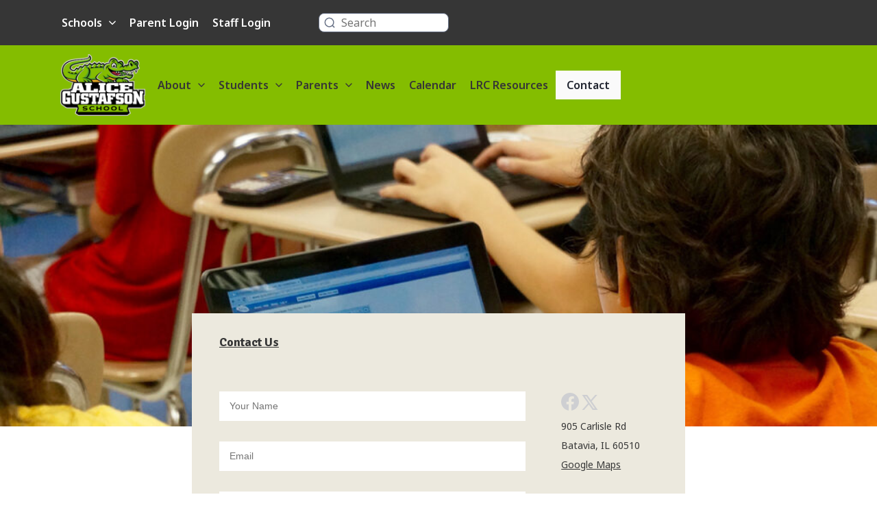

--- FILE ---
content_type: text/html; charset=UTF-8
request_url: https://ags.bps101.net/contact-us/?staff_id=432
body_size: 12682
content:
<!DOCTYPE html>
<html lang="en">
<head>
	<meta charset="UTF-8"/>
	<meta id="viewport" name="viewport" content="width=device-width">
	<title>  Contact Us | Alice Gustafson School</title>

	<meta name='robots' content='max-image-preview:large' />
<link rel='dns-prefetch' href='//cdn.jsdelivr.net' />
<link rel="alternate" title="oEmbed (JSON)" type="application/json+oembed" href="https://ags.bps101.net/wp-json/oembed/1.0/embed?url=https%3A%2F%2Fags.bps101.net%2Fcontact-us%2F" />
<link rel="alternate" title="oEmbed (XML)" type="text/xml+oembed" href="https://ags.bps101.net/wp-json/oembed/1.0/embed?url=https%3A%2F%2Fags.bps101.net%2Fcontact-us%2F&#038;format=xml" />
<style id='wp-img-auto-sizes-contain-inline-css' type='text/css'>
img:is([sizes=auto i],[sizes^="auto," i]){contain-intrinsic-size:3000px 1500px}
/*# sourceURL=wp-img-auto-sizes-contain-inline-css */
</style>
<style id='wp-emoji-styles-inline-css' type='text/css'>

	img.wp-smiley, img.emoji {
		display: inline !important;
		border: none !important;
		box-shadow: none !important;
		height: 1em !important;
		width: 1em !important;
		margin: 0 0.07em !important;
		vertical-align: -0.1em !important;
		background: none !important;
		padding: 0 !important;
	}
/*# sourceURL=wp-emoji-styles-inline-css */
</style>
<style id='wp-block-library-inline-css' type='text/css'>
:root{--wp-block-synced-color:#7a00df;--wp-block-synced-color--rgb:122,0,223;--wp-bound-block-color:var(--wp-block-synced-color);--wp-editor-canvas-background:#ddd;--wp-admin-theme-color:#007cba;--wp-admin-theme-color--rgb:0,124,186;--wp-admin-theme-color-darker-10:#006ba1;--wp-admin-theme-color-darker-10--rgb:0,107,160.5;--wp-admin-theme-color-darker-20:#005a87;--wp-admin-theme-color-darker-20--rgb:0,90,135;--wp-admin-border-width-focus:2px}@media (min-resolution:192dpi){:root{--wp-admin-border-width-focus:1.5px}}.wp-element-button{cursor:pointer}:root .has-very-light-gray-background-color{background-color:#eee}:root .has-very-dark-gray-background-color{background-color:#313131}:root .has-very-light-gray-color{color:#eee}:root .has-very-dark-gray-color{color:#313131}:root .has-vivid-green-cyan-to-vivid-cyan-blue-gradient-background{background:linear-gradient(135deg,#00d084,#0693e3)}:root .has-purple-crush-gradient-background{background:linear-gradient(135deg,#34e2e4,#4721fb 50%,#ab1dfe)}:root .has-hazy-dawn-gradient-background{background:linear-gradient(135deg,#faaca8,#dad0ec)}:root .has-subdued-olive-gradient-background{background:linear-gradient(135deg,#fafae1,#67a671)}:root .has-atomic-cream-gradient-background{background:linear-gradient(135deg,#fdd79a,#004a59)}:root .has-nightshade-gradient-background{background:linear-gradient(135deg,#330968,#31cdcf)}:root .has-midnight-gradient-background{background:linear-gradient(135deg,#020381,#2874fc)}:root{--wp--preset--font-size--normal:16px;--wp--preset--font-size--huge:42px}.has-regular-font-size{font-size:1em}.has-larger-font-size{font-size:2.625em}.has-normal-font-size{font-size:var(--wp--preset--font-size--normal)}.has-huge-font-size{font-size:var(--wp--preset--font-size--huge)}.has-text-align-center{text-align:center}.has-text-align-left{text-align:left}.has-text-align-right{text-align:right}.has-fit-text{white-space:nowrap!important}#end-resizable-editor-section{display:none}.aligncenter{clear:both}.items-justified-left{justify-content:flex-start}.items-justified-center{justify-content:center}.items-justified-right{justify-content:flex-end}.items-justified-space-between{justify-content:space-between}.screen-reader-text{border:0;clip-path:inset(50%);height:1px;margin:-1px;overflow:hidden;padding:0;position:absolute;width:1px;word-wrap:normal!important}.screen-reader-text:focus{background-color:#ddd;clip-path:none;color:#444;display:block;font-size:1em;height:auto;left:5px;line-height:normal;padding:15px 23px 14px;text-decoration:none;top:5px;width:auto;z-index:100000}html :where(.has-border-color){border-style:solid}html :where([style*=border-top-color]){border-top-style:solid}html :where([style*=border-right-color]){border-right-style:solid}html :where([style*=border-bottom-color]){border-bottom-style:solid}html :where([style*=border-left-color]){border-left-style:solid}html :where([style*=border-width]){border-style:solid}html :where([style*=border-top-width]){border-top-style:solid}html :where([style*=border-right-width]){border-right-style:solid}html :where([style*=border-bottom-width]){border-bottom-style:solid}html :where([style*=border-left-width]){border-left-style:solid}html :where(img[class*=wp-image-]){height:auto;max-width:100%}:where(figure){margin:0 0 1em}html :where(.is-position-sticky){--wp-admin--admin-bar--position-offset:var(--wp-admin--admin-bar--height,0px)}@media screen and (max-width:600px){html :where(.is-position-sticky){--wp-admin--admin-bar--position-offset:0px}}

/*# sourceURL=wp-block-library-inline-css */
</style><style id='global-styles-inline-css' type='text/css'>
:root{--wp--preset--aspect-ratio--square: 1;--wp--preset--aspect-ratio--4-3: 4/3;--wp--preset--aspect-ratio--3-4: 3/4;--wp--preset--aspect-ratio--3-2: 3/2;--wp--preset--aspect-ratio--2-3: 2/3;--wp--preset--aspect-ratio--16-9: 16/9;--wp--preset--aspect-ratio--9-16: 9/16;--wp--preset--color--black: #000000;--wp--preset--color--cyan-bluish-gray: #abb8c3;--wp--preset--color--white: #ffffff;--wp--preset--color--pale-pink: #f78da7;--wp--preset--color--vivid-red: #cf2e2e;--wp--preset--color--luminous-vivid-orange: #ff6900;--wp--preset--color--luminous-vivid-amber: #fcb900;--wp--preset--color--light-green-cyan: #7bdcb5;--wp--preset--color--vivid-green-cyan: #00d084;--wp--preset--color--pale-cyan-blue: #8ed1fc;--wp--preset--color--vivid-cyan-blue: #0693e3;--wp--preset--color--vivid-purple: #9b51e0;--wp--preset--gradient--vivid-cyan-blue-to-vivid-purple: linear-gradient(135deg,rgb(6,147,227) 0%,rgb(155,81,224) 100%);--wp--preset--gradient--light-green-cyan-to-vivid-green-cyan: linear-gradient(135deg,rgb(122,220,180) 0%,rgb(0,208,130) 100%);--wp--preset--gradient--luminous-vivid-amber-to-luminous-vivid-orange: linear-gradient(135deg,rgb(252,185,0) 0%,rgb(255,105,0) 100%);--wp--preset--gradient--luminous-vivid-orange-to-vivid-red: linear-gradient(135deg,rgb(255,105,0) 0%,rgb(207,46,46) 100%);--wp--preset--gradient--very-light-gray-to-cyan-bluish-gray: linear-gradient(135deg,rgb(238,238,238) 0%,rgb(169,184,195) 100%);--wp--preset--gradient--cool-to-warm-spectrum: linear-gradient(135deg,rgb(74,234,220) 0%,rgb(151,120,209) 20%,rgb(207,42,186) 40%,rgb(238,44,130) 60%,rgb(251,105,98) 80%,rgb(254,248,76) 100%);--wp--preset--gradient--blush-light-purple: linear-gradient(135deg,rgb(255,206,236) 0%,rgb(152,150,240) 100%);--wp--preset--gradient--blush-bordeaux: linear-gradient(135deg,rgb(254,205,165) 0%,rgb(254,45,45) 50%,rgb(107,0,62) 100%);--wp--preset--gradient--luminous-dusk: linear-gradient(135deg,rgb(255,203,112) 0%,rgb(199,81,192) 50%,rgb(65,88,208) 100%);--wp--preset--gradient--pale-ocean: linear-gradient(135deg,rgb(255,245,203) 0%,rgb(182,227,212) 50%,rgb(51,167,181) 100%);--wp--preset--gradient--electric-grass: linear-gradient(135deg,rgb(202,248,128) 0%,rgb(113,206,126) 100%);--wp--preset--gradient--midnight: linear-gradient(135deg,rgb(2,3,129) 0%,rgb(40,116,252) 100%);--wp--preset--font-size--small: 13px;--wp--preset--font-size--medium: 20px;--wp--preset--font-size--large: 36px;--wp--preset--font-size--x-large: 42px;--wp--preset--spacing--20: 0.44rem;--wp--preset--spacing--30: 0.67rem;--wp--preset--spacing--40: 1rem;--wp--preset--spacing--50: 1.5rem;--wp--preset--spacing--60: 2.25rem;--wp--preset--spacing--70: 3.38rem;--wp--preset--spacing--80: 5.06rem;--wp--preset--shadow--natural: 6px 6px 9px rgba(0, 0, 0, 0.2);--wp--preset--shadow--deep: 12px 12px 50px rgba(0, 0, 0, 0.4);--wp--preset--shadow--sharp: 6px 6px 0px rgba(0, 0, 0, 0.2);--wp--preset--shadow--outlined: 6px 6px 0px -3px rgb(255, 255, 255), 6px 6px rgb(0, 0, 0);--wp--preset--shadow--crisp: 6px 6px 0px rgb(0, 0, 0);}:where(.is-layout-flex){gap: 0.5em;}:where(.is-layout-grid){gap: 0.5em;}body .is-layout-flex{display: flex;}.is-layout-flex{flex-wrap: wrap;align-items: center;}.is-layout-flex > :is(*, div){margin: 0;}body .is-layout-grid{display: grid;}.is-layout-grid > :is(*, div){margin: 0;}:where(.wp-block-columns.is-layout-flex){gap: 2em;}:where(.wp-block-columns.is-layout-grid){gap: 2em;}:where(.wp-block-post-template.is-layout-flex){gap: 1.25em;}:where(.wp-block-post-template.is-layout-grid){gap: 1.25em;}.has-black-color{color: var(--wp--preset--color--black) !important;}.has-cyan-bluish-gray-color{color: var(--wp--preset--color--cyan-bluish-gray) !important;}.has-white-color{color: var(--wp--preset--color--white) !important;}.has-pale-pink-color{color: var(--wp--preset--color--pale-pink) !important;}.has-vivid-red-color{color: var(--wp--preset--color--vivid-red) !important;}.has-luminous-vivid-orange-color{color: var(--wp--preset--color--luminous-vivid-orange) !important;}.has-luminous-vivid-amber-color{color: var(--wp--preset--color--luminous-vivid-amber) !important;}.has-light-green-cyan-color{color: var(--wp--preset--color--light-green-cyan) !important;}.has-vivid-green-cyan-color{color: var(--wp--preset--color--vivid-green-cyan) !important;}.has-pale-cyan-blue-color{color: var(--wp--preset--color--pale-cyan-blue) !important;}.has-vivid-cyan-blue-color{color: var(--wp--preset--color--vivid-cyan-blue) !important;}.has-vivid-purple-color{color: var(--wp--preset--color--vivid-purple) !important;}.has-black-background-color{background-color: var(--wp--preset--color--black) !important;}.has-cyan-bluish-gray-background-color{background-color: var(--wp--preset--color--cyan-bluish-gray) !important;}.has-white-background-color{background-color: var(--wp--preset--color--white) !important;}.has-pale-pink-background-color{background-color: var(--wp--preset--color--pale-pink) !important;}.has-vivid-red-background-color{background-color: var(--wp--preset--color--vivid-red) !important;}.has-luminous-vivid-orange-background-color{background-color: var(--wp--preset--color--luminous-vivid-orange) !important;}.has-luminous-vivid-amber-background-color{background-color: var(--wp--preset--color--luminous-vivid-amber) !important;}.has-light-green-cyan-background-color{background-color: var(--wp--preset--color--light-green-cyan) !important;}.has-vivid-green-cyan-background-color{background-color: var(--wp--preset--color--vivid-green-cyan) !important;}.has-pale-cyan-blue-background-color{background-color: var(--wp--preset--color--pale-cyan-blue) !important;}.has-vivid-cyan-blue-background-color{background-color: var(--wp--preset--color--vivid-cyan-blue) !important;}.has-vivid-purple-background-color{background-color: var(--wp--preset--color--vivid-purple) !important;}.has-black-border-color{border-color: var(--wp--preset--color--black) !important;}.has-cyan-bluish-gray-border-color{border-color: var(--wp--preset--color--cyan-bluish-gray) !important;}.has-white-border-color{border-color: var(--wp--preset--color--white) !important;}.has-pale-pink-border-color{border-color: var(--wp--preset--color--pale-pink) !important;}.has-vivid-red-border-color{border-color: var(--wp--preset--color--vivid-red) !important;}.has-luminous-vivid-orange-border-color{border-color: var(--wp--preset--color--luminous-vivid-orange) !important;}.has-luminous-vivid-amber-border-color{border-color: var(--wp--preset--color--luminous-vivid-amber) !important;}.has-light-green-cyan-border-color{border-color: var(--wp--preset--color--light-green-cyan) !important;}.has-vivid-green-cyan-border-color{border-color: var(--wp--preset--color--vivid-green-cyan) !important;}.has-pale-cyan-blue-border-color{border-color: var(--wp--preset--color--pale-cyan-blue) !important;}.has-vivid-cyan-blue-border-color{border-color: var(--wp--preset--color--vivid-cyan-blue) !important;}.has-vivid-purple-border-color{border-color: var(--wp--preset--color--vivid-purple) !important;}.has-vivid-cyan-blue-to-vivid-purple-gradient-background{background: var(--wp--preset--gradient--vivid-cyan-blue-to-vivid-purple) !important;}.has-light-green-cyan-to-vivid-green-cyan-gradient-background{background: var(--wp--preset--gradient--light-green-cyan-to-vivid-green-cyan) !important;}.has-luminous-vivid-amber-to-luminous-vivid-orange-gradient-background{background: var(--wp--preset--gradient--luminous-vivid-amber-to-luminous-vivid-orange) !important;}.has-luminous-vivid-orange-to-vivid-red-gradient-background{background: var(--wp--preset--gradient--luminous-vivid-orange-to-vivid-red) !important;}.has-very-light-gray-to-cyan-bluish-gray-gradient-background{background: var(--wp--preset--gradient--very-light-gray-to-cyan-bluish-gray) !important;}.has-cool-to-warm-spectrum-gradient-background{background: var(--wp--preset--gradient--cool-to-warm-spectrum) !important;}.has-blush-light-purple-gradient-background{background: var(--wp--preset--gradient--blush-light-purple) !important;}.has-blush-bordeaux-gradient-background{background: var(--wp--preset--gradient--blush-bordeaux) !important;}.has-luminous-dusk-gradient-background{background: var(--wp--preset--gradient--luminous-dusk) !important;}.has-pale-ocean-gradient-background{background: var(--wp--preset--gradient--pale-ocean) !important;}.has-electric-grass-gradient-background{background: var(--wp--preset--gradient--electric-grass) !important;}.has-midnight-gradient-background{background: var(--wp--preset--gradient--midnight) !important;}.has-small-font-size{font-size: var(--wp--preset--font-size--small) !important;}.has-medium-font-size{font-size: var(--wp--preset--font-size--medium) !important;}.has-large-font-size{font-size: var(--wp--preset--font-size--large) !important;}.has-x-large-font-size{font-size: var(--wp--preset--font-size--x-large) !important;}
/*# sourceURL=global-styles-inline-css */
</style>

<style id='classic-theme-styles-inline-css' type='text/css'>
/*! This file is auto-generated */
.wp-block-button__link{color:#fff;background-color:#32373c;border-radius:9999px;box-shadow:none;text-decoration:none;padding:calc(.667em + 2px) calc(1.333em + 2px);font-size:1.125em}.wp-block-file__button{background:#32373c;color:#fff;text-decoration:none}
/*# sourceURL=/wp-includes/css/classic-themes.min.css */
</style>
<link rel='stylesheet' id='theme_style-css' href='https://ags.bps101.net/wp-content/themes/district/dist/main.css?ver=1764968501' type='text/css' media='all' />
<link rel='stylesheet' id='theme_override_style-css' href='https://ags.bps101.net/wp-content/themes/district/css/alicegustafson.css?ver=1755532277' type='text/css' media='all' />
<link rel='stylesheet' id='aos-css-css' href='https://cdn.jsdelivr.net/npm/aos@2.3.4/dist/aos.css?ver=6.9' type='text/css' media='all' />
<script type="text/javascript" src="https://ags.bps101.net/wp-includes/js/jquery/jquery.min.js?ver=3.7.1" id="jquery-core-js"></script>
<script type="text/javascript" src="https://ags.bps101.net/wp-includes/js/jquery/jquery-migrate.min.js?ver=3.4.1" id="jquery-migrate-js"></script>
<script type="text/javascript" src="https://ags.bps101.net/wp-content/themes/district/js/script.js?ver=1755532277" id="theme_script-js"></script>
<script type="text/javascript" src="https://ags.bps101.net/wp-content/themes/district/js/news-listing.js?ver=1755532277" id="news_script-js"></script>
<script type="text/javascript" src="https://ags.bps101.net/wp-content/themes/district/js/teacher-listing.js?ver=1724696790" id="teacher_script-js"></script>
<script type="text/javascript" src="https://ags.bps101.net/wp-content/themes/district/js/emergency.js?ver=1724696790" id="emergency_script-js"></script>
<script type="text/javascript" src="https://ags.bps101.net/wp-content/themes/district/js/search-listing.js?ver=1724696790" id="search_script-js"></script>
<script type="text/javascript" src="https://ags.bps101.net/wp-content/themes/district/js/events-listing.js?ver=1724696790" id="events_script-js"></script>
<link rel="https://api.w.org/" href="https://ags.bps101.net/wp-json/" /><link rel="alternate" title="JSON" type="application/json" href="https://ags.bps101.net/wp-json/wp/v2/pages/14" /><link rel="EditURI" type="application/rsd+xml" title="RSD" href="https://ags.bps101.net/xmlrpc.php?rsd" />
<link rel="canonical" href="https://ags.bps101.net/contact-us/" />
<link rel='shortlink' href='https://ags.bps101.net/?p=14' />
<style>:root {
        --primary-color: #84bd00;
        --secondary-color: #4a6b00;
        --button-text-color: #363636;
        --accent-color: #d7eda6;
        --gradient-color-first: #fafef2;
        --gradient-color-second: #eaf8bf;
    }</style>		
	<link rel="preconnect" href="https://fonts.googleapis.com">
	<link rel="preconnect" href="https://fonts.gstatic.com" crossorigin>
	<link href="https://fonts.googleapis.com/css2?family=DM+Sans:ital,opsz,wght@0,9..40,100..1000;1,9..40,100..1000&family=Noto+Sans:ital,wght@0,100..900;1,100..900&family=Signika+Negative:wght@300..700&display=swap" rel="stylesheet">
	<script src="https://ags.bps101.net/wp-content/themes/district/js/jquery.wipetouch.js"></script>
	<!-- Google tag (gtag.js) -->
	<script async src="https://www.googletagmanager.com/gtag/js?id=UA-710002-4"></script>
	<script>
		window.dataLayer = window.dataLayer || [];
		function gtag(){dataLayer.push(arguments);}
		gtag('js', new Date()); gtag('config', 'UA-710002-4');
	</script>
	<meta name="google-translate-customization" content="472df494774a2ce-21197937b113c324-g7b104893980b8a82-17">
</head>
<body class="wp-singular page-template page-template-page-contact page-template-page-contact-php page page-id-14 wp-theme-district site-id-3">
<div class="printhead"><img src="https://www.bps101.net/assets/messenger/BPS101_RGB.png" style="height:75px;"/></div>
<a href="#skip-nav" class="skip">Skip to content</a>

	<main class="allthethings" role="main">
	<div class="district fullsurround">
		<header id="header" class="header--wrap" >
			<div class="searchheader">
				<div class="wrap">
					<nav class="nav menu-top-main-menu-container" role="navigation" aria-label="Resource Menu navigation">
						<ul id="menu-top-main-menu" class="menu"><li class="menu-item menu-item-type-custom menu-item-object-custom menu-item-has-children"><a href="#" role="menuitem" aria-haspopup="true" aria-expanded="false" class="has-submenu">Schools</a>
<ul role="menu" class="sub-menu">
<li class="menu-item menu-item-type-custom menu-item-object-custom"><a href="http://www.bps101.net/" role="menuitem">BPS District 101</a></li>
<li class="menu-item menu-item-type-custom menu-item-object-custom menu-item-home"><a href="http://ags.bps101.net/" role="menuitem">Alice Gustafson School</a></li>
<li class="menu-item menu-item-type-custom menu-item-object-custom"><a href="http://bhs.bps101.net/" role="menuitem">Batavia High School</a></li>
<li class="menu-item menu-item-type-custom menu-item-object-custom"><a href="http://gms.bps101.net/" role="menuitem">Grace McWayne School</a></li>
<li class="menu-item menu-item-type-custom menu-item-object-custom"><a href="http://hcs.bps101.net/" role="menuitem">H.C. Storm School</a></li>
<li class="menu-item menu-item-type-custom menu-item-object-custom"><a href="http://hws.bps101.net/" role="menuitem">Hoover-Wood School</a></li>
<li class="menu-item menu-item-type-custom menu-item-object-custom"><a href="http://jbn.bps101.net/" role="menuitem">J.B. Nelson School</a></li>
<li class="menu-item menu-item-type-custom menu-item-object-custom"><a href="http://lws.bps101.net/" role="menuitem">Louise White School</a></li>
<li class="menu-item menu-item-type-custom menu-item-object-custom"><a href="http://rms.bps101.net/" role="menuitem">Rotolo Middle School</a></li>
</ul>
</li>
<li class="menu-item menu-item-type-custom menu-item-object-custom"><a href="https://powerschool.bps101.net/public/" role="menuitem">Parent Login</a></li>
<li class="menu-item menu-item-type-custom menu-item-object-custom"><a href="https://staff.bps101.net" role="menuitem">Staff Login</a></li>
</ul>					</nav>
					<div id="desktop-translate">
                        <div id="google_translate_element" aria-label="Google Translate"></div>
                    </div>
					<script type="text/javascript">
                        function googleTranslateElementInit() {
                            new google.translate.TranslateElement({
                                pageLanguage: 'en',
                                //includedLanguages: 'en,es,fr',
                                layout: google.translate.TranslateElement.InlineLayout.VERTICAL
                            }, 'google_translate_element');
                        }
					</script>
					<script type="text/javascript" src="//translate.google.com/translate_a/element.js?cb=googleTranslateElementInit"></script>
					<div class="clear"></div>
					<form id="search-form" class="searchform" action="/search/" onsubmit="form_rules.validate(7)" method="get">
						<input type="submit" name="searchsubmit" class="submit button" value=" "/>
						<label for="searchinput" aria-labelledby="searchinput" class="sr-only" style="display: none">Search</label>
						<input placeholder="Search" type="text" name="q" id="searchinput"  aria-label="Search site">
						<div class="clear"></div>
					</form>
					<script>
                        jQuery(function () {
                            form_rules.add_rule({form: 7, parent: '#searchinput', type: 'text'});

                        });
					</script>
				</div>
			</div>
			<div class="wrap header__content">
									<a class="logobox" href="https://ags.bps101.net"><img height="113" class="logomain" src="https://ags.bps101.net/wp-content/themes/district/assets/logo-agsv2.png" alt="Alice Gustafson School">
					</a>
								<nav class="nav menu-main-menu-top-container" role="navigation" aria-label="Main Manu navigation">
					<ul id="menu-main-menu-top" class="menu"><li class="menu-item home-link"><a href="https://ags.bps101.net/">Home</a></li><li class="no-link menu-item menu-item-type-custom menu-item-object-custom menu-item-has-children"><a href="#" role="menuitem" aria-haspopup="true" aria-expanded="false" class="has-submenu">About</a>
<ul role="menu" class="sub-menu">
<li class="menu-item menu-item-type-post_type menu-item-object-page"><a href="https://ags.bps101.net/about-us/" role="menuitem">About Us</a></li>
<li class="menu-item menu-item-type-post_type menu-item-object-page"><a href="https://ags.bps101.net/staff/" role="menuitem">Staff Directory</a></li>
<li class="menu-item menu-item-type-post_type menu-item-object-page"><a href="https://ags.bps101.net/lunch-and-bell-schedule/" role="menuitem">Lunch &#038; Bell Schedule</a></li>
<li class="menu-item menu-item-type-custom menu-item-object-custom"><a href="https://www.bps101.net/registration/" role="menuitem">Registration</a></li>
</ul>
</li>
<li class="no-link menu-item menu-item-type-custom menu-item-object-custom menu-item-has-children"><a href="#" role="menuitem" aria-haspopup="true" aria-expanded="false" class="has-submenu">Students</a>
<ul role="menu" class="sub-menu">
<li class="menu-item menu-item-type-custom menu-item-object-custom"><a href="https://www.bps101.net/breakfast-and-lunch-menus/" role="menuitem">Breakfast/Lunch Menus</a></li>
<li class="menu-item menu-item-type-custom menu-item-object-custom"><a href="https://launchpad.classlink.com/bps101" role="menuitem">ClassLink</a></li>
<li class="menu-item menu-item-type-custom menu-item-object-custom"><a href="https://mail.google.com" role="menuitem">Gmail</a></li>
<li class="menu-item menu-item-type-custom menu-item-object-custom"><a href="http://helpdesk.bps101.net/" role="menuitem">Help Desk</a></li>
<li class="menu-item menu-item-type-custom menu-item-object-custom"><a href="https://www.bps101.net/safety-help-line/" role="menuitem">School Safety Help Line</a></li>
<li class="menu-item menu-item-type-custom menu-item-object-custom"><a href="https://www.bps101.net/bps101-student-handbook/" role="menuitem">Student Handbook</a></li>
</ul>
</li>
<li class="no-link menu-item menu-item-type-custom menu-item-object-custom menu-item-has-children"><a href="#" role="menuitem" aria-haspopup="true" aria-expanded="false" class="has-submenu">Parents</a>
<ul role="menu" class="sub-menu">
<li class="menu-item menu-item-type-post_type menu-item-object-page"><a href="https://ags.bps101.net/arrival-dismissal/" role="menuitem">Arrival/ Dismissal</a></li>
<li class="menu-item menu-item-type-custom menu-item-object-custom"><a href="https://www.bps101.net/attendance" role="menuitem">Attendance</a></li>
<li class="menu-item menu-item-type-custom menu-item-object-custom"><a href="https://www.bps101.net/backpack-mail/" role="menuitem">Backpack Mail</a></li>
<li class="menu-item menu-item-type-custom menu-item-object-custom"><a href="https://www.bps101.net/emergency-plan/" role="menuitem">Emergency Plan</a></li>
<li class="menu-item menu-item-type-custom menu-item-object-custom"><a href="https://www.bps101.net/financial-assistance/" role="menuitem">Free &#038; Reduced Meals</a></li>
<li class="menu-item menu-item-type-custom menu-item-object-custom"><a href="https://www.bps101.net/health-services/" role="menuitem">Health Services</a></li>
<li class="menu-item menu-item-type-custom menu-item-object-custom"><a href="https://www.bps101.net/programs/kindergarten/" role="menuitem">Kindergarten</a></li>
<li class="menu-item menu-item-type-custom menu-item-object-custom"><a href="https://www.myschoolbucks.com/ver2/getmain?requestAction=home" role="menuitem">MySchoolBucks</a></li>
<li class="menu-item menu-item-type-custom menu-item-object-custom"><a href="https://www.bps101.net/parent-organizations/" role="menuitem">Parent Organizations</a></li>
<li class="menu-item menu-item-type-custom menu-item-object-custom"><a href="https://powerschool.bps101.net/public/" role="menuitem">PowerSchool</a></li>
<li class="menu-item menu-item-type-custom menu-item-object-custom"><a href="https://www.bps101.net/school-closings/" role="menuitem">School Closings</a></li>
<li class="menu-item menu-item-type-custom menu-item-object-custom"><a href="/school-supply-list/" role="menuitem">School Supply Lists</a></li>
<li class="menu-item menu-item-type-custom menu-item-object-custom"><a href="https://www.bps101.net/student-fees/" role="menuitem">Student Fees</a></li>
<li class="menu-item menu-item-type-custom menu-item-object-custom"><a href="https://www.bps101.net/bps101-student-handbook/" role="menuitem">Student Handbook</a></li>
<li class="menu-item menu-item-type-custom menu-item-object-custom"><a href="https://www.bps101.net/registration/" role="menuitem">Student Registration</a></li>
</ul>
</li>
<li class="menu-item menu-item-type-post_type menu-item-object-page"><a href="https://ags.bps101.net/news/" role="menuitem">News</a></li>
<li class="menu-item menu-item-type-post_type menu-item-object-page"><a href="https://ags.bps101.net/events/" role="menuitem">Calendar</a></li>
<li class="menu-item menu-item-type-post_type menu-item-object-page"><a href="https://ags.bps101.net/lrc/" role="menuitem">LRC Resources</a></li>
<li class="header-contact menu-item menu-item-type-post_type menu-item-object-page current-menu-item page_item page-item-14 current_page_item"><a href="https://ags.bps101.net/contact-us/" role="menuitem">Contact</a></li>
</ul>				</nav>
				<!-- <div class="header-contact">
											<a href="https://ags.bps101.net/contact-us/" translate="no">Contact</a>				</div> -->
				<!-- <ul id="menu" class="parent-menu">
										<li class=" has-children"  data-nav="About">About</li><li class=" has-children"  data-nav="Students">Students</li><li class=" has-children"  data-nav="Parents">Parents</li><a href="https://ags.bps101.net/news/" ><li class=" menu-no-children">News</li></a><a href="https://ags.bps101.net/events/" ><li class=" menu-no-children">Calendar</li></a><a href="https://ags.bps101.net/lrc/" ><li class=" menu-no-children">LRC Resources</li></a><a href="https://ags.bps101.net/contact-us/" ><li class=" menu-no-children">Contact</li></a>				</ul> -->
				<!-- <div class="clear"></div> -->
			</div>

			<div id="menu-sidebar-button" class="right"></div>
			<!-- <div class="header-area"></div> -->
						<!-- <div class="mega-menu">
				<div class="menu-header">
					<div class="wrap">
						<div class="menu-toggle">
							<span>Close Menu</span>
							<svg version="1.1" id="Layer_1" xmlns="http://www.w3.org/2000/svg" xmlns:xlink="http://www.w3.org/1999/xlink" x="0px" y="0px" viewBox="0 0 10.7 10.7" style="enable-background:new 0 0 10.7 10.7;" xml:space="preserve" width="20px" height="20px" fill="none" stroke="#9D2235" stroke-miterlimit="10">
								<line class="st0" x1="0.4" y1="0.4" x2="10.4" y2="10.4"/>
								<line class="st0" x1="0.4" y1="10.4" x2="10.4" y2="0.4"/>
							</svg>
						</div>
					</div>
				</div>
							</div> -->
		</header>
								<div class="featured_images full header_image">
							<img width="1920" height="439" src="https://ags.bps101.net/wp-content/uploads/sites/3/2015/07/RMS_ContactUs1.jpg" class="bg shift" alt="" decoding="async" fetchpriority="high" srcset="https://ags.bps101.net/wp-content/uploads/sites/3/2015/07/RMS_ContactUs1.jpg 1920w, https://ags.bps101.net/wp-content/uploads/sites/3/2015/07/RMS_ContactUs1-300x69.jpg 300w, https://ags.bps101.net/wp-content/uploads/sites/3/2015/07/RMS_ContactUs1-1024x234.jpg 1024w, https://ags.bps101.net/wp-content/uploads/sites/3/2015/07/RMS_ContactUs1-768x176.jpg 768w, https://ags.bps101.net/wp-content/uploads/sites/3/2015/07/RMS_ContactUs1-1536x351.jpg 1536w" sizes="(max-width: 1920px) 100vw, 1920px" />						</div>
							</div>
</main>
<div id="skip-nav"></div>
<div class="content inner contact" id="center_column">
	<div class="wrap">
		<div class="centered column">
			<div class="wrap">
								<h3>Contact Us</h3>
				
				<form class="fld_captcha" id="contact_us" data-no-ajax="false" data-thankyoutext="thanks" data-validate="validate_this" name="contact_us" method="post">
					<input type="hidden" name="staff_id" value="0" />
					<div class="floatright">
						<div class="social-icons">
						<ul>
							<li><a target="_blank" class="facebook" href="https://www.facebook.com/agsschool101"></a></li>
							<li><a target="_blank" class="twitter" href=""></a></li>
						
						</ul>
						
						<div class="clear"></div>
					</div>
						<div class="address">
						<p>905 Carlisle Rd</p>
<p>Batavia, IL 60510</p>
<p><a href="https://goo.gl/maps/Xcdjm" target="_blank" rel="noopener">Google Maps</a></p>
						
						
					</div>
					<p>Voice</p>
<p>(630) 937-8000</p>
<p>&nbsp;</p>
<p>Hours M-F,</p>
<p>9:00 AM &#8211; 3:30 PM</p>
					
					</div>
					<div class="floatleft">
						<div id="submit_results_contact_us">
					<input type="text" class="half first" id="name" placeholder="Your Name" name="name" />
					<input type="text" class="half first" placeholder="Email" id="email" name="email" />
					<input type="text" class="half first" id="subject" placeholder="Subject" name="subject" />
					
					<textarea placeholder="Message" class="half first" name="message" id="message"></textarea>
					<script src='https://www.google.com/recaptcha/api.js'></script><div class="g-recaptcha" data-sitekey="6LdLhQwTAAAAANd05WZfWN1qAIaHQCmtV2kEkiae"></div>    <input type='hidden' name='captcha_validate' />
    <input type='hidden' name='captcha_validate2'/>
	<script type="text/javascript">
	jQuery(function() {
		
		var me = jQuery('form[name="contact_us"].fld_captcha');
		if(jQuery("#submit_results_contact_us").length == 0) {
		me.before('<div id="submit_results_contact_us" />');
		}
		var result_div = jQuery("#submit_results_contact_us");
		var submit_func;
		var fail;
		var continue_act;
		var success;
		var no_ajax;
		if(jQuery('form[name="contact_us"].fld_captcha').data("captchaonly") == true) {
			no_ajax = true;
		}
		else {
			no_ajax = false;
		}
		if(jQuery('form[name="contact_us"].fld_captcha').data("alsosubmit") == true) {
			submittrue = true;
		}
		else {
			submittrue = false;
		}
		var readytosubmit = false;
		me.submit(function(e) {
			
			 if(readytosubmit) {
          		return true;
    		}
   
			if(jQuery('form[name="contact_us"].fld_captcha').data("validate")) {
				submit_func = jQuery('form[name="contact_us"].fld_captcha').data("validate");
				continue_act = false;
				continue_act = window[submit_func]();
				
				
			} else {
				continue_act = true;
			}
			
			if(no_ajax == false && continue_act == true){
				
			if(continue_act == true) {
			var post_type = jQuery(this).attr("name");
			var values = me.serialize() + "&formname=" + post_type;
			jQuery.ajax({
				type: "POST",
				url:"https://ags.bps101.net/wp-admin/admin-ajax.php",
				data:({fn: "savedata", action : "savedata",data : values}),
				dataType:'json',
				success: function(result) {
					
					if(result.success == "false") {
						if(jQuery('form[name="contact_us"].fld_captcha').attr("data-failure")) {
						fail = jQuery('form[name="contact_us"].fld_captcha').data("failure");
						
						
							window[fail](result.reason);
						}
						else {
							if(result.reason == "invalid") {
							jQuery('#captcha_validate').addClass("error");
								return false;
							}
						}
					}
					else {
						if(submittrue == true) {
							   readytosubmit = true;
							document.getElementById("contact_us").submit();
						}
						else{
							if(jQuery('form[name="contact_us"].fld_captcha').attr("data-success")) {
						success = jQuery('form[name="contact_us"].fld_captcha').data("success");
							
						
							window[success]();
							}
						else {
							jQuery('#contact_us input[name="submit"]').hide();
							result_div.html("<h2>Success. Your message has been sent.</h2>");
						}
					}
				}
			}
			
			
		});
		} 
		return false;
	}else if(no_ajax == false && continue_act == false) {
			var post_type = jQuery(this).attr("name");
			var values = me.serialize() + "&formname=" + post_type;
			jQuery.ajax({
				type: "POST",
				url:"https://ags.bps101.net/wp-admin/admin-ajax.php",
				data:({fn: "justcaptcha", action : "savedata",data : values}),
				dataType:'json',
				success: function(result) {
				
					if(result.succeeded == "false") {
						if(jQuery('form[name=contact_us].fld_captcha').attr("data-failure")) {
						fail = jQuery('form[name=contact_us].fld_captcha').data("failure");
						
						
							window[fail](result.reason);
						}
						else {
							if(result.reason == "invalid"){
							
							jQuery('#captcha_validate').addClass("error");
							}
						}
						return false;
					}
					else {
						if(submittrue == true) {
							
							
						}
						else{
							if(jQuery('form[name=contact_us].fld_captcha').attr("data-success")) {
						success = jQuery('form[name=contact_us].fld_captcha').data("success");
							
						
							window[success](result.reason);
							}
						else {
							jQuery('#contact_us input[name="submit"]').hide();
							result_div.html("<h2>Success. Your message has been sent.</h2>");
						}
					}
				}
			}
			
		});
			
		}
else if(continue_act == true && no_ajax == true) {
	
	jQuery('form[name="contact_us"].fld_captcha').unbind().submit();
}
	 e.preventDefault();

	});
});
	</script>					</div>
				</div>
					
					
					
					<input type="submit" id="submit" name="submit" value="Submit" />
					<div class="clear"></div>
				</form>
				
							<script>
			jQuery(function() {
				form_rules.add_rule({form: 667, parent: '#email', type: 'email'});
		form_rules.add_rule({form: 667, parent: '#name', type: 'text'});
		form_rules.add_rule({form: 667, parent: '#subject', type: 'text'});
		form_rules.add_rule({form: 667, parent: '#message', type: 'text'});
			});
			//jQuery('#contact_us').submit(validate_this());
			function validate_this() {
				if(form_rules.validate(667)) {
						return true;
					}
					else {
						return false;
					}
			}
	
</script>
			</div>
		</div>
		<div class="clear"></div>
	</div>
		
	<div class="clear"></div>
</div>

<footer role="contentinfo">
	<div class="footer-newsletter">
		<div class="search wrap">
			<div class="left-col">
									<h2 class="footer-newsletter__header">
						Join Our Newsletter					</h2>
													<p class="footer-newsletter__content">
						Typically, we send one message weekly on Wednesday afternoons in the school year. There may be additional messages that are sent during emergencies or special events. But we promise we won’t flood your inboxes.					</p>
							</div>
			<div class="right-col">
				<form action="post" id="newsletter-form">
					<label for="newsletter-input" class="newsletter-label">Email</label>
					<div class="newsletter-block">
						<input placeholder="Email" type="email" name="email_newsletter" id="newsletter-input" autocomplete="email" required aria-required="true" title="Newsletter Sign Up"/>
						<input type="submit" class="submit button" value="Subscribe"/>	
					</div>
				</form>
			</div>
		</div>
		<script>
						jQuery(function () {
				form_rules.add_rule({form: 33, parent: "#newsletter-input", type: "email"});

				var news_signup = "https://ags.bps101.net/wp-content/themes/district/newssignup.php";
				jQuery("#newsletter-form").submit(function (e) {
					e.preventDefault();
					if (form_rules.validate(33)) {
						jQuery.ajax({
							url: news_signup,
							type: "post",
							dataType: "json",
							data: jQuery("#newsletter-form").serialize(),
							success: function (data) {
								jQuery("#newsletter-form").html("Thank you for your interest in our newsletter.");

							},
							error: function (data) {
								jQuery("#newsletter-form").html("signup error occurred. please try again later.");
								console.debug(data);
							}
						});
					}
				});
			});
		</script>
	</div>
	<div id="footer" >
		<div class="wrap">
			<div id="footer-top">
				<div class="footer-logo">
					<div class="footer-logo__wrap">
													<a id="logo" href="https://ags.bps101.net"><img
										src="https://ags.bps101.net/wp-content/themes/district/assets/logo-agsv2.png"
										alt="Alice Gustafson School"/></a>
													<a id="logo" href="https://ags.bps101.net"><img
										src="https://ags.bps101.net/wp-content/themes/district/assets/bps-logomain-footer.svg" alt="BPS101"/></a>
					</div>
					<div class="address">
												<p translate="no">905 Carlisle Rd</p>						<p translate="no">Batavia, IL 60510</p>						<a href="tel:(630) 937-8000" translate="no">(630) 937-8000</a>						<br><br><p translate="no">Office Hours: 9:00 a.m. – 3:30 p.m.</p>					</div>				
				</div>
				<div class="footer-menu">
					<div class="menu-footer-resources-short-menu-container"><ul id="menu-footer-resources-short-menu" class="menu"><li id="menu-item-3536" class="no-link menu-item menu-item-type-custom menu-item-object-custom menu-item-has-children menu-item-3536"><a href="#">About</a>
<ul class="sub-menu">
	<li id="menu-item-3537" class="menu-item menu-item-type-post_type menu-item-object-page menu-item-3537"><a href="https://ags.bps101.net/about-us/">About Us</a></li>
	<li id="menu-item-45" class="menu-item menu-item-type-post_type menu-item-object-page menu-item-45"><a href="https://ags.bps101.net/staff/">Staff Directory</a></li>
	<li id="menu-item-3538" class="menu-item menu-item-type-post_type menu-item-object-page menu-item-3538"><a href="https://ags.bps101.net/lunch-and-bell-schedule/">Lunch and Bell Schedule</a></li>
	<li id="menu-item-3540" class="menu-item menu-item-type-custom menu-item-object-custom menu-item-3540"><a href="/registration">Registration</a></li>
</ul>
</li>
<li id="menu-item-3541" class="menu-item menu-item-type-custom menu-item-object-custom menu-item-has-children menu-item-3541"><a href="#">Students</a>
<ul class="sub-menu">
	<li id="menu-item-3542" class="menu-item menu-item-type-custom menu-item-object-custom menu-item-3542"><a href="https://www.bps101.net/breakfast-and-lunch-menus/">Breakfast/Lunch Menus</a></li>
	<li id="menu-item-3543" class="menu-item menu-item-type-custom menu-item-object-custom menu-item-3543"><a href="https://launchpad.classlink.com/bps101">ClassLink</a></li>
	<li id="menu-item-3544" class="menu-item menu-item-type-custom menu-item-object-custom menu-item-3544"><a href="https://mail.google.com">Gmail</a></li>
	<li id="menu-item-3545" class="menu-item menu-item-type-custom menu-item-object-custom menu-item-3545"><a href="http://helpdesk.bps101.net/">Help Desk</a></li>
	<li id="menu-item-3546" class="menu-item menu-item-type-custom menu-item-object-custom menu-item-3546"><a href="https://www.bps101.net//safety-help-line/">School Safety Help Line</a></li>
	<li id="menu-item-3547" class="menu-item menu-item-type-custom menu-item-object-custom menu-item-3547"><a href="https://www.bps101.net//bps101-student-handbook/">Student Handbook</a></li>
</ul>
</li>
<li id="menu-item-3548" class="parents-footer menu-item menu-item-type-custom menu-item-object-custom menu-item-has-children menu-item-3548"><a href="#">Parents</a>
<ul class="sub-menu">
	<li id="menu-item-3549" class="menu-item menu-item-type-post_type menu-item-object-page menu-item-3549"><a href="https://ags.bps101.net/arrival-dismissal/">Arrival/ Dismissal</a></li>
	<li id="menu-item-3554" class="menu-item menu-item-type-custom menu-item-object-custom menu-item-3554"><a href="https://www.bps101.net/attendance-3/">Attendance</a></li>
	<li id="menu-item-3555" class="menu-item menu-item-type-custom menu-item-object-custom menu-item-3555"><a href="https://www.bps101.net/backpack-mail/">Backpack Mail</a></li>
	<li id="menu-item-3556" class="menu-item menu-item-type-custom menu-item-object-custom menu-item-3556"><a href="https://www.bps101.net/emergency-plan/">Emergency Plan</a></li>
	<li id="menu-item-3557" class="menu-item menu-item-type-custom menu-item-object-custom menu-item-3557"><a href="https://www.bps101.net/fa/">Free &#038; Reduced Meals</a></li>
	<li id="menu-item-3558" class="menu-item menu-item-type-custom menu-item-object-custom menu-item-3558"><a href="https://www.bps101.net/health-services/">Health Services</a></li>
	<li id="menu-item-3559" class="menu-item menu-item-type-custom menu-item-object-custom menu-item-3559"><a href="https://www.bps101.net/programs/kindergarten/">Kindergarten</a></li>
	<li id="menu-item-3560" class="menu-item menu-item-type-custom menu-item-object-custom menu-item-3560"><a href="https://www.myschoolbucks.com/ver2/getmain?requestAction=home">MySchoolBucks</a></li>
	<li id="menu-item-3562" class="menu-item menu-item-type-custom menu-item-object-custom menu-item-3562"><a href="https://www.bps101.net/parent-organizations/">Parent Organizations</a></li>
	<li id="menu-item-3563" class="menu-item menu-item-type-custom menu-item-object-custom menu-item-3563"><a href="https://powerschool.bps101.net/public/">PowerSchool</a></li>
	<li id="menu-item-3564" class="menu-item menu-item-type-custom menu-item-object-custom menu-item-3564"><a href="https://www.bps101.net/school-closings/">School Closings</a></li>
	<li id="menu-item-3550" class="menu-item menu-item-type-post_type menu-item-object-page menu-item-3550"><a href="https://ags.bps101.net/school-supply-lists/">School Supply Lists</a></li>
	<li id="menu-item-3565" class="menu-item menu-item-type-custom menu-item-object-custom menu-item-3565"><a href="https://www.bps101.net/student-fees/">Student Fees</a></li>
	<li id="menu-item-3566" class="menu-item menu-item-type-custom menu-item-object-custom menu-item-3566"><a href="https://www.bps101.net/registration/">Student Registration</a></li>
</ul>
</li>
<li id="menu-item-3567" class="no-link menu-item menu-item-type-custom menu-item-object-custom menu-item-has-children menu-item-3567"><a href="#">Resources</a>
<ul class="sub-menu">
	<li id="menu-item-3553" class="menu-item menu-item-type-post_type menu-item-object-page menu-item-3553"><a href="https://ags.bps101.net/news/">News</a></li>
	<li id="menu-item-3551" class="menu-item menu-item-type-post_type menu-item-object-page menu-item-3551"><a href="https://ags.bps101.net/events/">Calendar</a></li>
	<li id="menu-item-3552" class="menu-item menu-item-type-post_type menu-item-object-page menu-item-3552"><a href="https://ags.bps101.net/lrc/">LRC Home</a></li>
</ul>
</li>
</ul></div>				</div>
			</div>
			<div class="footer-middle">
				<div class="footer-buttons">
											<a href="mailto:help@bps101.net" translate="no" role="button" aria-label="Open the Support link">Support</a>						<a href="https://ags.bps101.net/contact-us/" translate="no" role="button" aria-label="Open the Contact page">Contact</a>				</div>
				<div class="footer-menu">
					<div class="menu-main-menu-footer-container"><ul id="menu-main-menu-footer" class="menu"><li id="menu-item-35" class="menu-item menu-item-type-custom menu-item-object-custom menu-item-has-children menu-item-35"><a href="#">Programs</a>
<ul class="sub-menu">
	<li id="menu-item-168" class="menu-item menu-item-type-custom menu-item-object-custom menu-item-168"><a href="https://ec.bps101.net">Early Childhood Education</a></li>
	<li id="menu-item-169" class="menu-item menu-item-type-custom menu-item-object-custom menu-item-169"><a href="https://www.bps101.net/programs/early-reading-intervention/">Early Reading Intervention</a></li>
	<li id="menu-item-170" class="menu-item menu-item-type-custom menu-item-object-custom menu-item-170"><a href="https://www.bps101.net/el/">English Language Learners</a></li>
	<li id="menu-item-172" class="menu-item menu-item-type-custom menu-item-object-custom menu-item-172"><a href="https://www.bps101.net/special-education-services/district-programs/">Special Education</a></li>
	<li id="menu-item-171" class="menu-item menu-item-type-custom menu-item-object-custom menu-item-171"><a href="https://www.bps101.net/programs/gifted-education/">Gifted Education</a></li>
	<li id="menu-item-174" class="menu-item menu-item-type-custom menu-item-object-custom menu-item-174"><a href="https://www.bps101.net/programs/kindergarten/">Kindergarten</a></li>
	<li id="menu-item-177" class="menu-item menu-item-type-custom menu-item-object-custom menu-item-177"><a href="https://www.bps101.net/programs/summer-school/">Summer School</a></li>
</ul>
</li>
</ul></div>				</div>
			</div>
			<div id="footer-grey" class="footer-bottom">
				<div class="left-col">
					<div class="copy">
						<p>
							&copy; Copyright 2026 BPS101 
															<a href="https://www.bps101.net/accessibility/" target="_self" aria-label="Accessibility Statement" rel="" role="button" aria-label="Open the Accesibility page">
									Accessibility Statement								</a>
													</p>
						<p>
							Notice: This site uses cookies to gather anonymous analytics data to help us improve your experience and understand how our website is used. No personal information is collected. For more, see our 
															<a href="https://www.bps101.net/data-privacy" target="_self" aria-label="Privacy Policy" rel="">
									Privacy Policy								</a>
													</p>
					</div>
				</div>
				<div class="right-col">
					<div class="social-nav">
						<div class="social-icons">
							<ul>
																									<li>
										<a target="_blank" rel="noopener" aria-label="Facebook (opens in a new tab)" class="facebook" href="https://www.facebook.com/agsschool101"></a>
									</li>																	<li class="instagram-list">
										<a target="_blank" rel="noopener" aria-label="Instagram (opens in a new tab)" class="instagram" href="https://instagram.com/bps101_Batavia"></a>
									</li>																	<li>
										<a target="_blank" rel="noopener" aria-label="Youtube (opens in a new tab)" class="youtube" href="https://www.youtube.com/channel/UC1KLp-Y5xH0crVPTuKfvKng"></a>
									</li>							</ul>
						</div>
					</div>
				</div>
			</div>
		</div>
	</div>
</footer>
<div id="sidemenu">
	<div class="sidemenu-top">
							<a class="logobox" href="https://ags.bps101.net"><img height="113" class="logomain" src="https://ags.bps101.net/wp-content/themes/district/assets/logo-agsv2.png" alt="Alice Gustafson School">
			</a>
				<button class="sidemenu-close" id="menu-sidebar-button-top" aria-label="Close header navigation">
			✕
		</button>
	</div>
	<div class="sidemenu-inner">
		<nav class="mainmenu" role="navigation" aria-label="Main Manu navigation">
			<ul id="menu-main-menu-top-1" class="menu"><li class="menu-item home-link"><a href="https://ags.bps101.net/">Home</a></li><li id="menu-item-48" class="no-link menu-item menu-item-type-custom menu-item-object-custom menu-item-has-children menu-item-48"><a href="#">About</a>
<ul class="sub-menu">
	<li id="menu-item-115" class="menu-item menu-item-type-post_type menu-item-object-page menu-item-115"><a href="https://ags.bps101.net/about-us/">About Us</a></li>
	<li id="menu-item-116" class="menu-item menu-item-type-post_type menu-item-object-page menu-item-116"><a href="https://ags.bps101.net/staff/">Staff Directory</a></li>
	<li id="menu-item-114" class="menu-item menu-item-type-post_type menu-item-object-page menu-item-114"><a href="https://ags.bps101.net/lunch-and-bell-schedule/">Lunch &#038; Bell Schedule</a></li>
	<li id="menu-item-118" class="menu-item menu-item-type-custom menu-item-object-custom menu-item-118"><a href="https://www.bps101.net/registration/">Registration</a></li>
</ul>
</li>
<li id="menu-item-50" class="no-link menu-item menu-item-type-custom menu-item-object-custom menu-item-has-children menu-item-50"><a href="#">Students</a>
<ul class="sub-menu">
	<li id="menu-item-148" class="menu-item menu-item-type-custom menu-item-object-custom menu-item-148"><a href="https://www.bps101.net/breakfast-and-lunch-menus/">Breakfast/Lunch Menus</a></li>
	<li id="menu-item-2980" class="menu-item menu-item-type-custom menu-item-object-custom menu-item-2980"><a href="https://launchpad.classlink.com/bps101">ClassLink</a></li>
	<li id="menu-item-146" class="menu-item menu-item-type-custom menu-item-object-custom menu-item-146"><a href="https://mail.google.com">Gmail</a></li>
	<li id="menu-item-158" class="menu-item menu-item-type-custom menu-item-object-custom menu-item-158"><a href="http://helpdesk.bps101.net/">Help Desk</a></li>
	<li id="menu-item-147" class="menu-item menu-item-type-custom menu-item-object-custom menu-item-147"><a href="https://www.bps101.net/safety-help-line/">School Safety Help Line</a></li>
	<li id="menu-item-1267" class="menu-item menu-item-type-custom menu-item-object-custom menu-item-1267"><a href="https://www.bps101.net/bps101-student-handbook/">Student Handbook</a></li>
</ul>
</li>
<li id="menu-item-49" class="no-link menu-item menu-item-type-custom menu-item-object-custom menu-item-has-children menu-item-49"><a href="#">Parents</a>
<ul class="sub-menu">
	<li id="menu-item-2220" class="menu-item menu-item-type-post_type menu-item-object-page menu-item-2220"><a href="https://ags.bps101.net/arrival-dismissal/">Arrival/ Dismissal</a></li>
	<li id="menu-item-3369" class="menu-item menu-item-type-custom menu-item-object-custom menu-item-3369"><a href="https://www.bps101.net/attendance">Attendance</a></li>
	<li id="menu-item-1692" class="menu-item menu-item-type-custom menu-item-object-custom menu-item-1692"><a href="https://www.bps101.net/backpack-mail/">Backpack Mail</a></li>
	<li id="menu-item-145" class="menu-item menu-item-type-custom menu-item-object-custom menu-item-145"><a href="https://www.bps101.net/emergency-plan/">Emergency Plan</a></li>
	<li id="menu-item-1841" class="menu-item menu-item-type-custom menu-item-object-custom menu-item-1841"><a href="https://www.bps101.net/financial-assistance/">Free &#038; Reduced Meals</a></li>
	<li id="menu-item-127" class="menu-item menu-item-type-custom menu-item-object-custom menu-item-127"><a href="https://www.bps101.net/health-services/">Health Services</a></li>
	<li id="menu-item-213" class="menu-item menu-item-type-custom menu-item-object-custom menu-item-213"><a href="https://www.bps101.net/programs/kindergarten/">Kindergarten</a></li>
	<li id="menu-item-3457" class="menu-item menu-item-type-custom menu-item-object-custom menu-item-3457"><a href="https://www.myschoolbucks.com/ver2/getmain?requestAction=home">MySchoolBucks</a></li>
	<li id="menu-item-3264" class="menu-item menu-item-type-custom menu-item-object-custom menu-item-3264"><a href="https://www.bps101.net/parent-organizations/">Parent Organizations</a></li>
	<li id="menu-item-119" class="menu-item menu-item-type-custom menu-item-object-custom menu-item-119"><a href="https://powerschool.bps101.net/public/">PowerSchool</a></li>
	<li id="menu-item-2247" class="menu-item menu-item-type-custom menu-item-object-custom menu-item-2247"><a href="https://www.bps101.net/school-closings/">School Closings</a></li>
	<li id="menu-item-2627" class="menu-item menu-item-type-custom menu-item-object-custom menu-item-2627"><a href="/school-supply-list/">School Supply Lists</a></li>
	<li id="menu-item-1843" class="menu-item menu-item-type-custom menu-item-object-custom menu-item-1843"><a href="https://www.bps101.net/student-fees/">Student Fees</a></li>
	<li id="menu-item-1268" class="menu-item menu-item-type-custom menu-item-object-custom menu-item-1268"><a href="https://www.bps101.net/bps101-student-handbook/">Student Handbook</a></li>
	<li id="menu-item-120" class="menu-item menu-item-type-custom menu-item-object-custom menu-item-120"><a href="https://www.bps101.net/registration/">Student Registration</a></li>
</ul>
</li>
<li id="menu-item-3571" class="menu-item menu-item-type-post_type menu-item-object-page menu-item-3571"><a href="https://ags.bps101.net/news/">News</a></li>
<li id="menu-item-3568" class="menu-item menu-item-type-post_type menu-item-object-page menu-item-3568"><a href="https://ags.bps101.net/events/">Calendar</a></li>
<li id="menu-item-3570" class="menu-item menu-item-type-post_type menu-item-object-page menu-item-3570"><a href="https://ags.bps101.net/lrc/">LRC Resources</a></li>
<li id="menu-item-3569" class="header-contact menu-item menu-item-type-post_type menu-item-object-page current-menu-item page_item page-item-14 current_page_item menu-item-3569"><a href="https://ags.bps101.net/contact-us/" aria-current="page">Contact</a></li>
</ul>		</nav>
		<nav class="resourcemenu" role="navigation" aria-label="Resource Menu navigation">
			<ul id="menu-top-main-menu-1" class="menu"><li id="menu-item-3572" class="menu-item menu-item-type-custom menu-item-object-custom menu-item-has-children menu-item-3572"><a href="#">Schools</a>
<ul class="sub-menu">
	<li id="menu-item-3573" class="menu-item menu-item-type-custom menu-item-object-custom menu-item-3573"><a href="http://www.bps101.net/">BPS District 101</a></li>
	<li id="menu-item-3574" class="menu-item menu-item-type-custom menu-item-object-custom menu-item-home menu-item-3574"><a href="http://ags.bps101.net/">Alice Gustafson School</a></li>
	<li id="menu-item-3575" class="menu-item menu-item-type-custom menu-item-object-custom menu-item-3575"><a href="http://bhs.bps101.net/">Batavia High School</a></li>
	<li id="menu-item-3576" class="menu-item menu-item-type-custom menu-item-object-custom menu-item-3576"><a href="http://gms.bps101.net/">Grace McWayne School</a></li>
	<li id="menu-item-3577" class="menu-item menu-item-type-custom menu-item-object-custom menu-item-3577"><a href="http://hcs.bps101.net/">H.C. Storm School</a></li>
	<li id="menu-item-3578" class="menu-item menu-item-type-custom menu-item-object-custom menu-item-3578"><a href="http://hws.bps101.net/">Hoover-Wood School</a></li>
	<li id="menu-item-3579" class="menu-item menu-item-type-custom menu-item-object-custom menu-item-3579"><a href="http://jbn.bps101.net/">J.B. Nelson School</a></li>
	<li id="menu-item-3580" class="menu-item menu-item-type-custom menu-item-object-custom menu-item-3580"><a href="http://lws.bps101.net/">Louise White School</a></li>
	<li id="menu-item-3581" class="menu-item menu-item-type-custom menu-item-object-custom menu-item-3581"><a href="http://rms.bps101.net/">Rotolo Middle School</a></li>
</ul>
</li>
<li id="menu-item-3583" class="menu-item menu-item-type-custom menu-item-object-custom menu-item-3583"><a href="https://powerschool.bps101.net/public/">Parent Login</a></li>
<li id="menu-item-3584" class="menu-item menu-item-type-custom menu-item-object-custom menu-item-3584"><a href="https://staff.bps101.net">Staff Login</a></li>
</ul>			<div id="side-menu-translate"></div>
		</nav>
		<nav class="mobile-menu-bottom" role="navigation" aria-label="Support Menu navigation">
			<div class="accessibility-buttons">
									<a href="https://www.bps101.net/accessibility/" target="_self" aria-label="Accessibility Statement" rel="">
						Accessibility Statement					</a>
													<a href="https://www.bps101.net/data-privacy" target="_self" aria-label="Privacy Policy" rel="">
						Privacy Policy					</a>
							</div>
			<div class="footer-buttons-mobile">
													<a class="primary-button" href="https://ags.bps101.net/contact-us/" translate="no" role="button" aria-label="Open the Contact page">
						Contact
					</a>
													<a class="tertiary-button" href="mailto:help@bps101.net" translate="no" role="button" aria-label="Open the Support link">
						Support
					</a>
							</div>
		</nav>
		<!-- <div class="side-menu-links">
			<a href="/events">District Calendar</a>
		</div> -->
		<!-- <div id="side-menu-search">
			<form action="/search/" method="get">
				<input type="text" name="q" placeholder="Search Site" title="Search Site">
				<input type="submit" class="submit button" value=""/>
			</form>
		</div> -->
	</div>
</div>
<script type="speculationrules">
{"prefetch":[{"source":"document","where":{"and":[{"href_matches":"/*"},{"not":{"href_matches":["/wp-*.php","/wp-admin/*","/wp-content/uploads/sites/3/*","/wp-content/*","/wp-content/plugins/*","/wp-content/themes/district/*","/*\\?(.+)"]}},{"not":{"selector_matches":"a[rel~=\"nofollow\"]"}},{"not":{"selector_matches":".no-prefetch, .no-prefetch a"}}]},"eagerness":"conservative"}]}
</script>
<script type="text/javascript" src="https://ags.bps101.net/wp-includes/js/jquery/ui/effect.min.js?ver=1.13.3" id="jquery-effects-core-js"></script>
<script type="text/javascript" src="https://ags.bps101.net/wp-includes/js/jquery/ui/core.min.js?ver=1.13.3" id="jquery-ui-core-js"></script>
<script type="text/javascript" src="https://ags.bps101.net/wp-includes/js/jquery/ui/mouse.min.js?ver=1.13.3" id="jquery-ui-mouse-js"></script>
<script type="text/javascript" src="https://ags.bps101.net/wp-includes/js/jquery/ui/draggable.min.js?ver=1.13.3" id="jquery-ui-draggable-js"></script>
<script type="text/javascript" src="https://cdn.jsdelivr.net/npm/aos@2.3.4/dist/aos.js" id="aos-js-js"></script>
<script type="text/javascript" id="aos-js-js-after">
/* <![CDATA[ */
AOS.init();
//# sourceURL=aos-js-js-after
/* ]]> */
</script>
<script id="wp-emoji-settings" type="application/json">
{"baseUrl":"https://s.w.org/images/core/emoji/17.0.2/72x72/","ext":".png","svgUrl":"https://s.w.org/images/core/emoji/17.0.2/svg/","svgExt":".svg","source":{"concatemoji":"https://ags.bps101.net/wp-includes/js/wp-emoji-release.min.js?ver=6.9"}}
</script>
<script type="module">
/* <![CDATA[ */
/*! This file is auto-generated */
const a=JSON.parse(document.getElementById("wp-emoji-settings").textContent),o=(window._wpemojiSettings=a,"wpEmojiSettingsSupports"),s=["flag","emoji"];function i(e){try{var t={supportTests:e,timestamp:(new Date).valueOf()};sessionStorage.setItem(o,JSON.stringify(t))}catch(e){}}function c(e,t,n){e.clearRect(0,0,e.canvas.width,e.canvas.height),e.fillText(t,0,0);t=new Uint32Array(e.getImageData(0,0,e.canvas.width,e.canvas.height).data);e.clearRect(0,0,e.canvas.width,e.canvas.height),e.fillText(n,0,0);const a=new Uint32Array(e.getImageData(0,0,e.canvas.width,e.canvas.height).data);return t.every((e,t)=>e===a[t])}function p(e,t){e.clearRect(0,0,e.canvas.width,e.canvas.height),e.fillText(t,0,0);var n=e.getImageData(16,16,1,1);for(let e=0;e<n.data.length;e++)if(0!==n.data[e])return!1;return!0}function u(e,t,n,a){switch(t){case"flag":return n(e,"\ud83c\udff3\ufe0f\u200d\u26a7\ufe0f","\ud83c\udff3\ufe0f\u200b\u26a7\ufe0f")?!1:!n(e,"\ud83c\udde8\ud83c\uddf6","\ud83c\udde8\u200b\ud83c\uddf6")&&!n(e,"\ud83c\udff4\udb40\udc67\udb40\udc62\udb40\udc65\udb40\udc6e\udb40\udc67\udb40\udc7f","\ud83c\udff4\u200b\udb40\udc67\u200b\udb40\udc62\u200b\udb40\udc65\u200b\udb40\udc6e\u200b\udb40\udc67\u200b\udb40\udc7f");case"emoji":return!a(e,"\ud83e\u1fac8")}return!1}function f(e,t,n,a){let r;const o=(r="undefined"!=typeof WorkerGlobalScope&&self instanceof WorkerGlobalScope?new OffscreenCanvas(300,150):document.createElement("canvas")).getContext("2d",{willReadFrequently:!0}),s=(o.textBaseline="top",o.font="600 32px Arial",{});return e.forEach(e=>{s[e]=t(o,e,n,a)}),s}function r(e){var t=document.createElement("script");t.src=e,t.defer=!0,document.head.appendChild(t)}a.supports={everything:!0,everythingExceptFlag:!0},new Promise(t=>{let n=function(){try{var e=JSON.parse(sessionStorage.getItem(o));if("object"==typeof e&&"number"==typeof e.timestamp&&(new Date).valueOf()<e.timestamp+604800&&"object"==typeof e.supportTests)return e.supportTests}catch(e){}return null}();if(!n){if("undefined"!=typeof Worker&&"undefined"!=typeof OffscreenCanvas&&"undefined"!=typeof URL&&URL.createObjectURL&&"undefined"!=typeof Blob)try{var e="postMessage("+f.toString()+"("+[JSON.stringify(s),u.toString(),c.toString(),p.toString()].join(",")+"));",a=new Blob([e],{type:"text/javascript"});const r=new Worker(URL.createObjectURL(a),{name:"wpTestEmojiSupports"});return void(r.onmessage=e=>{i(n=e.data),r.terminate(),t(n)})}catch(e){}i(n=f(s,u,c,p))}t(n)}).then(e=>{for(const n in e)a.supports[n]=e[n],a.supports.everything=a.supports.everything&&a.supports[n],"flag"!==n&&(a.supports.everythingExceptFlag=a.supports.everythingExceptFlag&&a.supports[n]);var t;a.supports.everythingExceptFlag=a.supports.everythingExceptFlag&&!a.supports.flag,a.supports.everything||((t=a.source||{}).concatemoji?r(t.concatemoji):t.wpemoji&&t.twemoji&&(r(t.twemoji),r(t.wpemoji)))});
//# sourceURL=https://ags.bps101.net/wp-includes/js/wp-emoji-loader.min.js
/* ]]> */
</script>
</body>
</html>

--- FILE ---
content_type: text/html; charset=utf-8
request_url: https://www.google.com/recaptcha/api2/anchor?ar=1&k=6LdLhQwTAAAAANd05WZfWN1qAIaHQCmtV2kEkiae&co=aHR0cHM6Ly9hZ3MuYnBzMTAxLm5ldDo0NDM.&hl=en&v=PoyoqOPhxBO7pBk68S4YbpHZ&size=normal&anchor-ms=20000&execute-ms=30000&cb=bro3o1n9te40
body_size: 49583
content:
<!DOCTYPE HTML><html dir="ltr" lang="en"><head><meta http-equiv="Content-Type" content="text/html; charset=UTF-8">
<meta http-equiv="X-UA-Compatible" content="IE=edge">
<title>reCAPTCHA</title>
<style type="text/css">
/* cyrillic-ext */
@font-face {
  font-family: 'Roboto';
  font-style: normal;
  font-weight: 400;
  font-stretch: 100%;
  src: url(//fonts.gstatic.com/s/roboto/v48/KFO7CnqEu92Fr1ME7kSn66aGLdTylUAMa3GUBHMdazTgWw.woff2) format('woff2');
  unicode-range: U+0460-052F, U+1C80-1C8A, U+20B4, U+2DE0-2DFF, U+A640-A69F, U+FE2E-FE2F;
}
/* cyrillic */
@font-face {
  font-family: 'Roboto';
  font-style: normal;
  font-weight: 400;
  font-stretch: 100%;
  src: url(//fonts.gstatic.com/s/roboto/v48/KFO7CnqEu92Fr1ME7kSn66aGLdTylUAMa3iUBHMdazTgWw.woff2) format('woff2');
  unicode-range: U+0301, U+0400-045F, U+0490-0491, U+04B0-04B1, U+2116;
}
/* greek-ext */
@font-face {
  font-family: 'Roboto';
  font-style: normal;
  font-weight: 400;
  font-stretch: 100%;
  src: url(//fonts.gstatic.com/s/roboto/v48/KFO7CnqEu92Fr1ME7kSn66aGLdTylUAMa3CUBHMdazTgWw.woff2) format('woff2');
  unicode-range: U+1F00-1FFF;
}
/* greek */
@font-face {
  font-family: 'Roboto';
  font-style: normal;
  font-weight: 400;
  font-stretch: 100%;
  src: url(//fonts.gstatic.com/s/roboto/v48/KFO7CnqEu92Fr1ME7kSn66aGLdTylUAMa3-UBHMdazTgWw.woff2) format('woff2');
  unicode-range: U+0370-0377, U+037A-037F, U+0384-038A, U+038C, U+038E-03A1, U+03A3-03FF;
}
/* math */
@font-face {
  font-family: 'Roboto';
  font-style: normal;
  font-weight: 400;
  font-stretch: 100%;
  src: url(//fonts.gstatic.com/s/roboto/v48/KFO7CnqEu92Fr1ME7kSn66aGLdTylUAMawCUBHMdazTgWw.woff2) format('woff2');
  unicode-range: U+0302-0303, U+0305, U+0307-0308, U+0310, U+0312, U+0315, U+031A, U+0326-0327, U+032C, U+032F-0330, U+0332-0333, U+0338, U+033A, U+0346, U+034D, U+0391-03A1, U+03A3-03A9, U+03B1-03C9, U+03D1, U+03D5-03D6, U+03F0-03F1, U+03F4-03F5, U+2016-2017, U+2034-2038, U+203C, U+2040, U+2043, U+2047, U+2050, U+2057, U+205F, U+2070-2071, U+2074-208E, U+2090-209C, U+20D0-20DC, U+20E1, U+20E5-20EF, U+2100-2112, U+2114-2115, U+2117-2121, U+2123-214F, U+2190, U+2192, U+2194-21AE, U+21B0-21E5, U+21F1-21F2, U+21F4-2211, U+2213-2214, U+2216-22FF, U+2308-230B, U+2310, U+2319, U+231C-2321, U+2336-237A, U+237C, U+2395, U+239B-23B7, U+23D0, U+23DC-23E1, U+2474-2475, U+25AF, U+25B3, U+25B7, U+25BD, U+25C1, U+25CA, U+25CC, U+25FB, U+266D-266F, U+27C0-27FF, U+2900-2AFF, U+2B0E-2B11, U+2B30-2B4C, U+2BFE, U+3030, U+FF5B, U+FF5D, U+1D400-1D7FF, U+1EE00-1EEFF;
}
/* symbols */
@font-face {
  font-family: 'Roboto';
  font-style: normal;
  font-weight: 400;
  font-stretch: 100%;
  src: url(//fonts.gstatic.com/s/roboto/v48/KFO7CnqEu92Fr1ME7kSn66aGLdTylUAMaxKUBHMdazTgWw.woff2) format('woff2');
  unicode-range: U+0001-000C, U+000E-001F, U+007F-009F, U+20DD-20E0, U+20E2-20E4, U+2150-218F, U+2190, U+2192, U+2194-2199, U+21AF, U+21E6-21F0, U+21F3, U+2218-2219, U+2299, U+22C4-22C6, U+2300-243F, U+2440-244A, U+2460-24FF, U+25A0-27BF, U+2800-28FF, U+2921-2922, U+2981, U+29BF, U+29EB, U+2B00-2BFF, U+4DC0-4DFF, U+FFF9-FFFB, U+10140-1018E, U+10190-1019C, U+101A0, U+101D0-101FD, U+102E0-102FB, U+10E60-10E7E, U+1D2C0-1D2D3, U+1D2E0-1D37F, U+1F000-1F0FF, U+1F100-1F1AD, U+1F1E6-1F1FF, U+1F30D-1F30F, U+1F315, U+1F31C, U+1F31E, U+1F320-1F32C, U+1F336, U+1F378, U+1F37D, U+1F382, U+1F393-1F39F, U+1F3A7-1F3A8, U+1F3AC-1F3AF, U+1F3C2, U+1F3C4-1F3C6, U+1F3CA-1F3CE, U+1F3D4-1F3E0, U+1F3ED, U+1F3F1-1F3F3, U+1F3F5-1F3F7, U+1F408, U+1F415, U+1F41F, U+1F426, U+1F43F, U+1F441-1F442, U+1F444, U+1F446-1F449, U+1F44C-1F44E, U+1F453, U+1F46A, U+1F47D, U+1F4A3, U+1F4B0, U+1F4B3, U+1F4B9, U+1F4BB, U+1F4BF, U+1F4C8-1F4CB, U+1F4D6, U+1F4DA, U+1F4DF, U+1F4E3-1F4E6, U+1F4EA-1F4ED, U+1F4F7, U+1F4F9-1F4FB, U+1F4FD-1F4FE, U+1F503, U+1F507-1F50B, U+1F50D, U+1F512-1F513, U+1F53E-1F54A, U+1F54F-1F5FA, U+1F610, U+1F650-1F67F, U+1F687, U+1F68D, U+1F691, U+1F694, U+1F698, U+1F6AD, U+1F6B2, U+1F6B9-1F6BA, U+1F6BC, U+1F6C6-1F6CF, U+1F6D3-1F6D7, U+1F6E0-1F6EA, U+1F6F0-1F6F3, U+1F6F7-1F6FC, U+1F700-1F7FF, U+1F800-1F80B, U+1F810-1F847, U+1F850-1F859, U+1F860-1F887, U+1F890-1F8AD, U+1F8B0-1F8BB, U+1F8C0-1F8C1, U+1F900-1F90B, U+1F93B, U+1F946, U+1F984, U+1F996, U+1F9E9, U+1FA00-1FA6F, U+1FA70-1FA7C, U+1FA80-1FA89, U+1FA8F-1FAC6, U+1FACE-1FADC, U+1FADF-1FAE9, U+1FAF0-1FAF8, U+1FB00-1FBFF;
}
/* vietnamese */
@font-face {
  font-family: 'Roboto';
  font-style: normal;
  font-weight: 400;
  font-stretch: 100%;
  src: url(//fonts.gstatic.com/s/roboto/v48/KFO7CnqEu92Fr1ME7kSn66aGLdTylUAMa3OUBHMdazTgWw.woff2) format('woff2');
  unicode-range: U+0102-0103, U+0110-0111, U+0128-0129, U+0168-0169, U+01A0-01A1, U+01AF-01B0, U+0300-0301, U+0303-0304, U+0308-0309, U+0323, U+0329, U+1EA0-1EF9, U+20AB;
}
/* latin-ext */
@font-face {
  font-family: 'Roboto';
  font-style: normal;
  font-weight: 400;
  font-stretch: 100%;
  src: url(//fonts.gstatic.com/s/roboto/v48/KFO7CnqEu92Fr1ME7kSn66aGLdTylUAMa3KUBHMdazTgWw.woff2) format('woff2');
  unicode-range: U+0100-02BA, U+02BD-02C5, U+02C7-02CC, U+02CE-02D7, U+02DD-02FF, U+0304, U+0308, U+0329, U+1D00-1DBF, U+1E00-1E9F, U+1EF2-1EFF, U+2020, U+20A0-20AB, U+20AD-20C0, U+2113, U+2C60-2C7F, U+A720-A7FF;
}
/* latin */
@font-face {
  font-family: 'Roboto';
  font-style: normal;
  font-weight: 400;
  font-stretch: 100%;
  src: url(//fonts.gstatic.com/s/roboto/v48/KFO7CnqEu92Fr1ME7kSn66aGLdTylUAMa3yUBHMdazQ.woff2) format('woff2');
  unicode-range: U+0000-00FF, U+0131, U+0152-0153, U+02BB-02BC, U+02C6, U+02DA, U+02DC, U+0304, U+0308, U+0329, U+2000-206F, U+20AC, U+2122, U+2191, U+2193, U+2212, U+2215, U+FEFF, U+FFFD;
}
/* cyrillic-ext */
@font-face {
  font-family: 'Roboto';
  font-style: normal;
  font-weight: 500;
  font-stretch: 100%;
  src: url(//fonts.gstatic.com/s/roboto/v48/KFO7CnqEu92Fr1ME7kSn66aGLdTylUAMa3GUBHMdazTgWw.woff2) format('woff2');
  unicode-range: U+0460-052F, U+1C80-1C8A, U+20B4, U+2DE0-2DFF, U+A640-A69F, U+FE2E-FE2F;
}
/* cyrillic */
@font-face {
  font-family: 'Roboto';
  font-style: normal;
  font-weight: 500;
  font-stretch: 100%;
  src: url(//fonts.gstatic.com/s/roboto/v48/KFO7CnqEu92Fr1ME7kSn66aGLdTylUAMa3iUBHMdazTgWw.woff2) format('woff2');
  unicode-range: U+0301, U+0400-045F, U+0490-0491, U+04B0-04B1, U+2116;
}
/* greek-ext */
@font-face {
  font-family: 'Roboto';
  font-style: normal;
  font-weight: 500;
  font-stretch: 100%;
  src: url(//fonts.gstatic.com/s/roboto/v48/KFO7CnqEu92Fr1ME7kSn66aGLdTylUAMa3CUBHMdazTgWw.woff2) format('woff2');
  unicode-range: U+1F00-1FFF;
}
/* greek */
@font-face {
  font-family: 'Roboto';
  font-style: normal;
  font-weight: 500;
  font-stretch: 100%;
  src: url(//fonts.gstatic.com/s/roboto/v48/KFO7CnqEu92Fr1ME7kSn66aGLdTylUAMa3-UBHMdazTgWw.woff2) format('woff2');
  unicode-range: U+0370-0377, U+037A-037F, U+0384-038A, U+038C, U+038E-03A1, U+03A3-03FF;
}
/* math */
@font-face {
  font-family: 'Roboto';
  font-style: normal;
  font-weight: 500;
  font-stretch: 100%;
  src: url(//fonts.gstatic.com/s/roboto/v48/KFO7CnqEu92Fr1ME7kSn66aGLdTylUAMawCUBHMdazTgWw.woff2) format('woff2');
  unicode-range: U+0302-0303, U+0305, U+0307-0308, U+0310, U+0312, U+0315, U+031A, U+0326-0327, U+032C, U+032F-0330, U+0332-0333, U+0338, U+033A, U+0346, U+034D, U+0391-03A1, U+03A3-03A9, U+03B1-03C9, U+03D1, U+03D5-03D6, U+03F0-03F1, U+03F4-03F5, U+2016-2017, U+2034-2038, U+203C, U+2040, U+2043, U+2047, U+2050, U+2057, U+205F, U+2070-2071, U+2074-208E, U+2090-209C, U+20D0-20DC, U+20E1, U+20E5-20EF, U+2100-2112, U+2114-2115, U+2117-2121, U+2123-214F, U+2190, U+2192, U+2194-21AE, U+21B0-21E5, U+21F1-21F2, U+21F4-2211, U+2213-2214, U+2216-22FF, U+2308-230B, U+2310, U+2319, U+231C-2321, U+2336-237A, U+237C, U+2395, U+239B-23B7, U+23D0, U+23DC-23E1, U+2474-2475, U+25AF, U+25B3, U+25B7, U+25BD, U+25C1, U+25CA, U+25CC, U+25FB, U+266D-266F, U+27C0-27FF, U+2900-2AFF, U+2B0E-2B11, U+2B30-2B4C, U+2BFE, U+3030, U+FF5B, U+FF5D, U+1D400-1D7FF, U+1EE00-1EEFF;
}
/* symbols */
@font-face {
  font-family: 'Roboto';
  font-style: normal;
  font-weight: 500;
  font-stretch: 100%;
  src: url(//fonts.gstatic.com/s/roboto/v48/KFO7CnqEu92Fr1ME7kSn66aGLdTylUAMaxKUBHMdazTgWw.woff2) format('woff2');
  unicode-range: U+0001-000C, U+000E-001F, U+007F-009F, U+20DD-20E0, U+20E2-20E4, U+2150-218F, U+2190, U+2192, U+2194-2199, U+21AF, U+21E6-21F0, U+21F3, U+2218-2219, U+2299, U+22C4-22C6, U+2300-243F, U+2440-244A, U+2460-24FF, U+25A0-27BF, U+2800-28FF, U+2921-2922, U+2981, U+29BF, U+29EB, U+2B00-2BFF, U+4DC0-4DFF, U+FFF9-FFFB, U+10140-1018E, U+10190-1019C, U+101A0, U+101D0-101FD, U+102E0-102FB, U+10E60-10E7E, U+1D2C0-1D2D3, U+1D2E0-1D37F, U+1F000-1F0FF, U+1F100-1F1AD, U+1F1E6-1F1FF, U+1F30D-1F30F, U+1F315, U+1F31C, U+1F31E, U+1F320-1F32C, U+1F336, U+1F378, U+1F37D, U+1F382, U+1F393-1F39F, U+1F3A7-1F3A8, U+1F3AC-1F3AF, U+1F3C2, U+1F3C4-1F3C6, U+1F3CA-1F3CE, U+1F3D4-1F3E0, U+1F3ED, U+1F3F1-1F3F3, U+1F3F5-1F3F7, U+1F408, U+1F415, U+1F41F, U+1F426, U+1F43F, U+1F441-1F442, U+1F444, U+1F446-1F449, U+1F44C-1F44E, U+1F453, U+1F46A, U+1F47D, U+1F4A3, U+1F4B0, U+1F4B3, U+1F4B9, U+1F4BB, U+1F4BF, U+1F4C8-1F4CB, U+1F4D6, U+1F4DA, U+1F4DF, U+1F4E3-1F4E6, U+1F4EA-1F4ED, U+1F4F7, U+1F4F9-1F4FB, U+1F4FD-1F4FE, U+1F503, U+1F507-1F50B, U+1F50D, U+1F512-1F513, U+1F53E-1F54A, U+1F54F-1F5FA, U+1F610, U+1F650-1F67F, U+1F687, U+1F68D, U+1F691, U+1F694, U+1F698, U+1F6AD, U+1F6B2, U+1F6B9-1F6BA, U+1F6BC, U+1F6C6-1F6CF, U+1F6D3-1F6D7, U+1F6E0-1F6EA, U+1F6F0-1F6F3, U+1F6F7-1F6FC, U+1F700-1F7FF, U+1F800-1F80B, U+1F810-1F847, U+1F850-1F859, U+1F860-1F887, U+1F890-1F8AD, U+1F8B0-1F8BB, U+1F8C0-1F8C1, U+1F900-1F90B, U+1F93B, U+1F946, U+1F984, U+1F996, U+1F9E9, U+1FA00-1FA6F, U+1FA70-1FA7C, U+1FA80-1FA89, U+1FA8F-1FAC6, U+1FACE-1FADC, U+1FADF-1FAE9, U+1FAF0-1FAF8, U+1FB00-1FBFF;
}
/* vietnamese */
@font-face {
  font-family: 'Roboto';
  font-style: normal;
  font-weight: 500;
  font-stretch: 100%;
  src: url(//fonts.gstatic.com/s/roboto/v48/KFO7CnqEu92Fr1ME7kSn66aGLdTylUAMa3OUBHMdazTgWw.woff2) format('woff2');
  unicode-range: U+0102-0103, U+0110-0111, U+0128-0129, U+0168-0169, U+01A0-01A1, U+01AF-01B0, U+0300-0301, U+0303-0304, U+0308-0309, U+0323, U+0329, U+1EA0-1EF9, U+20AB;
}
/* latin-ext */
@font-face {
  font-family: 'Roboto';
  font-style: normal;
  font-weight: 500;
  font-stretch: 100%;
  src: url(//fonts.gstatic.com/s/roboto/v48/KFO7CnqEu92Fr1ME7kSn66aGLdTylUAMa3KUBHMdazTgWw.woff2) format('woff2');
  unicode-range: U+0100-02BA, U+02BD-02C5, U+02C7-02CC, U+02CE-02D7, U+02DD-02FF, U+0304, U+0308, U+0329, U+1D00-1DBF, U+1E00-1E9F, U+1EF2-1EFF, U+2020, U+20A0-20AB, U+20AD-20C0, U+2113, U+2C60-2C7F, U+A720-A7FF;
}
/* latin */
@font-face {
  font-family: 'Roboto';
  font-style: normal;
  font-weight: 500;
  font-stretch: 100%;
  src: url(//fonts.gstatic.com/s/roboto/v48/KFO7CnqEu92Fr1ME7kSn66aGLdTylUAMa3yUBHMdazQ.woff2) format('woff2');
  unicode-range: U+0000-00FF, U+0131, U+0152-0153, U+02BB-02BC, U+02C6, U+02DA, U+02DC, U+0304, U+0308, U+0329, U+2000-206F, U+20AC, U+2122, U+2191, U+2193, U+2212, U+2215, U+FEFF, U+FFFD;
}
/* cyrillic-ext */
@font-face {
  font-family: 'Roboto';
  font-style: normal;
  font-weight: 900;
  font-stretch: 100%;
  src: url(//fonts.gstatic.com/s/roboto/v48/KFO7CnqEu92Fr1ME7kSn66aGLdTylUAMa3GUBHMdazTgWw.woff2) format('woff2');
  unicode-range: U+0460-052F, U+1C80-1C8A, U+20B4, U+2DE0-2DFF, U+A640-A69F, U+FE2E-FE2F;
}
/* cyrillic */
@font-face {
  font-family: 'Roboto';
  font-style: normal;
  font-weight: 900;
  font-stretch: 100%;
  src: url(//fonts.gstatic.com/s/roboto/v48/KFO7CnqEu92Fr1ME7kSn66aGLdTylUAMa3iUBHMdazTgWw.woff2) format('woff2');
  unicode-range: U+0301, U+0400-045F, U+0490-0491, U+04B0-04B1, U+2116;
}
/* greek-ext */
@font-face {
  font-family: 'Roboto';
  font-style: normal;
  font-weight: 900;
  font-stretch: 100%;
  src: url(//fonts.gstatic.com/s/roboto/v48/KFO7CnqEu92Fr1ME7kSn66aGLdTylUAMa3CUBHMdazTgWw.woff2) format('woff2');
  unicode-range: U+1F00-1FFF;
}
/* greek */
@font-face {
  font-family: 'Roboto';
  font-style: normal;
  font-weight: 900;
  font-stretch: 100%;
  src: url(//fonts.gstatic.com/s/roboto/v48/KFO7CnqEu92Fr1ME7kSn66aGLdTylUAMa3-UBHMdazTgWw.woff2) format('woff2');
  unicode-range: U+0370-0377, U+037A-037F, U+0384-038A, U+038C, U+038E-03A1, U+03A3-03FF;
}
/* math */
@font-face {
  font-family: 'Roboto';
  font-style: normal;
  font-weight: 900;
  font-stretch: 100%;
  src: url(//fonts.gstatic.com/s/roboto/v48/KFO7CnqEu92Fr1ME7kSn66aGLdTylUAMawCUBHMdazTgWw.woff2) format('woff2');
  unicode-range: U+0302-0303, U+0305, U+0307-0308, U+0310, U+0312, U+0315, U+031A, U+0326-0327, U+032C, U+032F-0330, U+0332-0333, U+0338, U+033A, U+0346, U+034D, U+0391-03A1, U+03A3-03A9, U+03B1-03C9, U+03D1, U+03D5-03D6, U+03F0-03F1, U+03F4-03F5, U+2016-2017, U+2034-2038, U+203C, U+2040, U+2043, U+2047, U+2050, U+2057, U+205F, U+2070-2071, U+2074-208E, U+2090-209C, U+20D0-20DC, U+20E1, U+20E5-20EF, U+2100-2112, U+2114-2115, U+2117-2121, U+2123-214F, U+2190, U+2192, U+2194-21AE, U+21B0-21E5, U+21F1-21F2, U+21F4-2211, U+2213-2214, U+2216-22FF, U+2308-230B, U+2310, U+2319, U+231C-2321, U+2336-237A, U+237C, U+2395, U+239B-23B7, U+23D0, U+23DC-23E1, U+2474-2475, U+25AF, U+25B3, U+25B7, U+25BD, U+25C1, U+25CA, U+25CC, U+25FB, U+266D-266F, U+27C0-27FF, U+2900-2AFF, U+2B0E-2B11, U+2B30-2B4C, U+2BFE, U+3030, U+FF5B, U+FF5D, U+1D400-1D7FF, U+1EE00-1EEFF;
}
/* symbols */
@font-face {
  font-family: 'Roboto';
  font-style: normal;
  font-weight: 900;
  font-stretch: 100%;
  src: url(//fonts.gstatic.com/s/roboto/v48/KFO7CnqEu92Fr1ME7kSn66aGLdTylUAMaxKUBHMdazTgWw.woff2) format('woff2');
  unicode-range: U+0001-000C, U+000E-001F, U+007F-009F, U+20DD-20E0, U+20E2-20E4, U+2150-218F, U+2190, U+2192, U+2194-2199, U+21AF, U+21E6-21F0, U+21F3, U+2218-2219, U+2299, U+22C4-22C6, U+2300-243F, U+2440-244A, U+2460-24FF, U+25A0-27BF, U+2800-28FF, U+2921-2922, U+2981, U+29BF, U+29EB, U+2B00-2BFF, U+4DC0-4DFF, U+FFF9-FFFB, U+10140-1018E, U+10190-1019C, U+101A0, U+101D0-101FD, U+102E0-102FB, U+10E60-10E7E, U+1D2C0-1D2D3, U+1D2E0-1D37F, U+1F000-1F0FF, U+1F100-1F1AD, U+1F1E6-1F1FF, U+1F30D-1F30F, U+1F315, U+1F31C, U+1F31E, U+1F320-1F32C, U+1F336, U+1F378, U+1F37D, U+1F382, U+1F393-1F39F, U+1F3A7-1F3A8, U+1F3AC-1F3AF, U+1F3C2, U+1F3C4-1F3C6, U+1F3CA-1F3CE, U+1F3D4-1F3E0, U+1F3ED, U+1F3F1-1F3F3, U+1F3F5-1F3F7, U+1F408, U+1F415, U+1F41F, U+1F426, U+1F43F, U+1F441-1F442, U+1F444, U+1F446-1F449, U+1F44C-1F44E, U+1F453, U+1F46A, U+1F47D, U+1F4A3, U+1F4B0, U+1F4B3, U+1F4B9, U+1F4BB, U+1F4BF, U+1F4C8-1F4CB, U+1F4D6, U+1F4DA, U+1F4DF, U+1F4E3-1F4E6, U+1F4EA-1F4ED, U+1F4F7, U+1F4F9-1F4FB, U+1F4FD-1F4FE, U+1F503, U+1F507-1F50B, U+1F50D, U+1F512-1F513, U+1F53E-1F54A, U+1F54F-1F5FA, U+1F610, U+1F650-1F67F, U+1F687, U+1F68D, U+1F691, U+1F694, U+1F698, U+1F6AD, U+1F6B2, U+1F6B9-1F6BA, U+1F6BC, U+1F6C6-1F6CF, U+1F6D3-1F6D7, U+1F6E0-1F6EA, U+1F6F0-1F6F3, U+1F6F7-1F6FC, U+1F700-1F7FF, U+1F800-1F80B, U+1F810-1F847, U+1F850-1F859, U+1F860-1F887, U+1F890-1F8AD, U+1F8B0-1F8BB, U+1F8C0-1F8C1, U+1F900-1F90B, U+1F93B, U+1F946, U+1F984, U+1F996, U+1F9E9, U+1FA00-1FA6F, U+1FA70-1FA7C, U+1FA80-1FA89, U+1FA8F-1FAC6, U+1FACE-1FADC, U+1FADF-1FAE9, U+1FAF0-1FAF8, U+1FB00-1FBFF;
}
/* vietnamese */
@font-face {
  font-family: 'Roboto';
  font-style: normal;
  font-weight: 900;
  font-stretch: 100%;
  src: url(//fonts.gstatic.com/s/roboto/v48/KFO7CnqEu92Fr1ME7kSn66aGLdTylUAMa3OUBHMdazTgWw.woff2) format('woff2');
  unicode-range: U+0102-0103, U+0110-0111, U+0128-0129, U+0168-0169, U+01A0-01A1, U+01AF-01B0, U+0300-0301, U+0303-0304, U+0308-0309, U+0323, U+0329, U+1EA0-1EF9, U+20AB;
}
/* latin-ext */
@font-face {
  font-family: 'Roboto';
  font-style: normal;
  font-weight: 900;
  font-stretch: 100%;
  src: url(//fonts.gstatic.com/s/roboto/v48/KFO7CnqEu92Fr1ME7kSn66aGLdTylUAMa3KUBHMdazTgWw.woff2) format('woff2');
  unicode-range: U+0100-02BA, U+02BD-02C5, U+02C7-02CC, U+02CE-02D7, U+02DD-02FF, U+0304, U+0308, U+0329, U+1D00-1DBF, U+1E00-1E9F, U+1EF2-1EFF, U+2020, U+20A0-20AB, U+20AD-20C0, U+2113, U+2C60-2C7F, U+A720-A7FF;
}
/* latin */
@font-face {
  font-family: 'Roboto';
  font-style: normal;
  font-weight: 900;
  font-stretch: 100%;
  src: url(//fonts.gstatic.com/s/roboto/v48/KFO7CnqEu92Fr1ME7kSn66aGLdTylUAMa3yUBHMdazQ.woff2) format('woff2');
  unicode-range: U+0000-00FF, U+0131, U+0152-0153, U+02BB-02BC, U+02C6, U+02DA, U+02DC, U+0304, U+0308, U+0329, U+2000-206F, U+20AC, U+2122, U+2191, U+2193, U+2212, U+2215, U+FEFF, U+FFFD;
}

</style>
<link rel="stylesheet" type="text/css" href="https://www.gstatic.com/recaptcha/releases/PoyoqOPhxBO7pBk68S4YbpHZ/styles__ltr.css">
<script nonce="3CaGlJu_UJO5Sxyw_XFJCA" type="text/javascript">window['__recaptcha_api'] = 'https://www.google.com/recaptcha/api2/';</script>
<script type="text/javascript" src="https://www.gstatic.com/recaptcha/releases/PoyoqOPhxBO7pBk68S4YbpHZ/recaptcha__en.js" nonce="3CaGlJu_UJO5Sxyw_XFJCA">
      
    </script></head>
<body><div id="rc-anchor-alert" class="rc-anchor-alert"></div>
<input type="hidden" id="recaptcha-token" value="[base64]">
<script type="text/javascript" nonce="3CaGlJu_UJO5Sxyw_XFJCA">
      recaptcha.anchor.Main.init("[\x22ainput\x22,[\x22bgdata\x22,\x22\x22,\[base64]/[base64]/[base64]/KE4oMTI0LHYsdi5HKSxMWihsLHYpKTpOKDEyNCx2LGwpLFYpLHYpLFQpKSxGKDE3MSx2KX0scjc9ZnVuY3Rpb24obCl7cmV0dXJuIGx9LEM9ZnVuY3Rpb24obCxWLHYpe04odixsLFYpLFZbYWtdPTI3OTZ9LG49ZnVuY3Rpb24obCxWKXtWLlg9KChWLlg/[base64]/[base64]/[base64]/[base64]/[base64]/[base64]/[base64]/[base64]/[base64]/[base64]/[base64]\\u003d\x22,\[base64]\x22,\x22dMOfwoPDmcKiL8OKwqHCm8Khw7vCgAbDscORBnxrUkbCmFhnwq5Zwqksw4fCtkFOIcKpfcOrA8OMwos0T8OWwpDCuMKnHQjDvcK/w5YINcKUdGJdwoBeK8OCRh0nSlcSw5s/[base64]/DHnDiMOWwqo6WUvDkMO7MiXCl8K/SwjDs8KzwpBlwpXDoFLDmQ9lw6swMMOIwrxPw790MsOxTkgRYnsATsOWaloBeMOMw4MTXAHDmF/Cty07Tzw8w5HCqsKoRcKlw6FuIcKLwrYmVyzCi0bCnVBOwrhUw7/CqRHCicKNw73DljLCtlTCvz0bPMOjT8KCwpcqaV3DoMKgEcK4woPCnBsUw5HDhMKTVTV0wqEbScKmw6VDw47DtC/[base64]/[base64]/w6zDmMOJw5HCrHjDswXDj8OkcMKdEz1mR1/DlA/Dl8KaOWdeQCBIL0fCkSt5QGkSw5fCtcKDPsKeIQsJw6zDjlDDhwTChMOOw7XCnyMqdsOkwpAzSMKdcQ3CmF7CpMK7wrhzwozDqGnCqsKIflMPw4TDlsO4b8OyGsO+wpLDqk3CqWAJe1zCrcOUwpDDo8KmJnTDicOrwpjCk1pQfUHCrsOvPsKEPWfDgsOUHMOBEE/DlMONC8KdfwPDicKhL8OTw7guw61Wwp3CqcOyF8Kcwol/w798S2LCi8OZb8KFwoPCmsO4woVIw6XCt8ONQ1kZwrnDj8OSwpBTwo3DkcKFw6kZwqLCk3zDkFdiLClrw5slwp7Dh0zCkgzCqFZ5XWceTsOvMsOZw7bCrx/[base64]/DqxUkbiXDpcK2w4AlPMOxawIiH14Sw6s9wr/CpcOPw7DDrRAVw4TCk8OMw5zClA8oXjRAwrTDi3d4wqwcMcKyXsOpbEl2w7/DsMO9UQJ0XgfCoMOYZg/CtsOMdDJrJ1kiw4B6D2DDt8KnS8KWwqBlwoTDgMKee2bCqHk8XWleBcKtw7vCjAXCsMOrwp8/fxQzwqNHK8OMS8Otwos7ZX0VbsKawoclByp3OxbDniDDucONIsORw5sIw5tHS8O1w6c+KcOFwp4aFC/[base64]/[base64]/wpEBw5DCpR3CicO2Y8ObwpLDsMKaw4oXTcOCDsOGw5nDjx7CkMOQworCjG3DuxkiccOCR8K6ZMKTw70SwpTDkRgYLcOuw6rChFkMBMOmwrLDicOmYMKDw4nDkMOqw41XT1FuwrgiIsKUwpnDnjE+wpHDkGPCjjDDk8Kcw7g7X8Kdwo5KBTNLw6/Du19Yf1MnQ8K5V8O1ZCrCo1DCgFkOKjsmw5rCpnkdLcKgBcKvMQLDl2FeMsKfw5QsVsOGwoJ9XsKCwo/CgG8rflxsIRMuG8K6w4bDi8KUZsKOw7tmw4HCkjrCug51w6jChlzCusKbwp1ZwonDtk3CkGJwwqYiw4zDvioxwrQtw6bCm3fCvi5zATpbVQRswozCkcO/[base64]/w6DDhMODwrUpwo3DkMOhw7rDlB7DuX5PwojCjcKlwoozHzpAw7NFwpslw6XCmV5jW2fCkhTDiT5XJiJocsO8dGQOwp1lcAZYWCHDnng+wpTDgcOAw4skBD7DlEk+w75Ew5DCqjo2XsKcNzx+wqhKDsO2w5Mmw57Cj14+w7DDvsOAbDjDqxXDpFNOwpQhIMK/w58/woHCh8Opw5LChApHb8KyeMOcHhvClCzDrMKrwq84ZsOlw7NsQMOww7cZwr1dB8ONN23DuhbCg8KYOnNLw4psRHPCtVk3w57Cm8OPHsKITsOTMMOaw6TCvMOlwqRzw5FfQC7DnmE8YmhMw5tCCsK7wpkiw7LDiQM/LMOPIwdZWcO3wqDDgwxpw4pnAVTDqSrCvyrChGnDu8KNWMK4wqsBMR9rw5RAwqwkwpJbRgrCkcOHXVLCjGVAV8Kzw4XDpmRCcXHChC3CvcKsw7V8wqgCcjwmXMOAwpNhw6oxw5srTVgobMK2w6YSw6vCh8KNKcOUWwJhbMO6YQpZTRjDt8O/AcOqJMOrW8Kkw6LCuMOWw6sBw48iw77Ck0tvcExSwp7DicKtwpoew6EhfEUrw53Dk2/DqMOgRGbChMO5w4DCljTDsVzDhcKxNMOsbcOjesKBwpRnwqsJNGDCjcOXeMOJGnF3GMOfGMOxwr/[base64]/CqXbDosO+f2vDosO9YiUiIcOswqRxPF7ChwbCsgLDlMKQLFDCr8ORw7scAgZBUFjDpyLDicO/[base64]/CosKJw4rDsjDDsMOUw73DjsKOQsKtwqLDrCYVOcOPw5pbPWMFwqLDnmbDom0ZV3PCsBvDoVN4FsKYFQcDw44ww7l4w5rDnAXDnlHDicOGeCtWQ8O7BBrDpn5Qe19tw5zDscOwIQd/d8KMacKFw7Q7w4bDv8Oww7phIzczfHEqC8KXc8KjAcKYHwfDmwfDu0zClnVoKgs5wr9gElbDkGMrc8K4wrExNcK3w4puw6haw5nCmcOkwpnDgz3ClFbDrjBdw5RewoPDu8Oww63CtDEtwoDDthXCosKBw60/w6DCgkzCszNZcnEdIArCgMO0w6pSwqXDqC3DvcODwpgVw4LDjcKfFcKiMsOeNTXDkhg6w6PDsMOmwoPDv8KrF8ORKnwtwoNbRmHCjcO+wqF6w7PDhm3CoWbCjMOZJcOkw6cdwpZ4S1LCjmvDhxJvXwHCt3PDlsKtBCjDsXRgw6rCs8OAw6fCtkV2w6cLIEDCgjd/w5zDjsOvIMOTZC4VAhrDpwPClsK6wpXDn8Ohw47DmMOZwpMnw7PCtMO9ATwSwqMSwqbDvX3DoMOaw6REXcOTw5c+JsK0w4VywrM4ZHnCvsK/W8OzCsOtwpPDlMKJwqNodlcYw4DDmH5/UnLCqMOpGzUywrbDq8Olw7FGFMODbz5XMcOBG8Oewr/[base64]/Clg9xw6Btwop0eBnDv1QVwqAXM8OjwoobNMO6wqAOw5pObMKBV0kbKcODFcKmZmZzw4VXXFPCgcO/[base64]/CisObU2xtOMK1a8KsCjECRMO5N8OdS8KOIcOwMSg4XRg8RcOOXh0gahDDkWNHw6tYXydRY8OyUlPCumpEw7JbwqNYMl5rw4PDmsKEZnRRwq18wohfw7bDtGTCvwrDlMOfWkDDhzjDkMOeKcO/w4cmUMO2X1nDl8K2w6fDsH3DjnrDr1kwwqXCtH7DqMOFQ8KOT31PAXHCqMKjwpRlw7hIw49NwpbDnsKQdcKyXMKrwoVYLCpwW8OiT1g6wo8GGUIlwrYOwrBIVgUQJy99wpfCpS7DrUzDhcO6w68mw4/CgEPCmcOJFibDi3oOw6HCgitBPADDqyZhw57DlGUvwofCg8O5wpfDsy3CoW/Cm1tRfBE5w5bCqzMwwoHCncOBwr3DuEd/wroHFSvDlz1MwrHDjsOOLgnCs8OFZknCq0XCq8Kyw5zCkMKrworDncOsTyrCqMOzOW8MGcKUw67DvxARZCsgNMKAEcKFMWbChGvDosKOUCLChcK0EsO4ZMOWw6JiA8ObOMOAESZNFcKswp5NT0nDpMOzWsOcS8OKUm/Du8Ovw5vCtsKDD3nDsR1ow4sqw7bDkMKFw6lawpdHw5HClsOhwr8pwrs+w4kHw7fClsKHwojDsCnCjcOkEWfDoX/CnSvDhT3CjMOiIMO/[base64]/Crnkqw6vCnAAMUhfCpWU+w6LDuj/Duy1ZIgjDjVpeC8KVwrg/YnLDucOOdsO/wpnClMKHwrDCvsO1wrMewoQEwq7ChiAkP2oyGsK9wrxiw7ppwqEPwpTCkcOfR8K0A8O/[base64]/DoHrCpcOCaMOYGcOcwq8DLWAPwrExw63CncOYwp4BwrdsazQJITXDscK3VsOYwrjCr8Klw54KwocNMMOIEl/CsMOgw5nCiMOBwq9HDcKSQwTCi8KpwoXCuGV/IsOCPyvDqGHChsOzPVVkw5hHTsOEwpbChyFEK2lnwrnCjhHDncKnw5DCo33CvcOcNjnDhHkww5N0w57CjwrDisKHwp/CisKwMF07I8OZUTcaw5TDtMOvS38qw645wrXCrcKdS1s1GcOmwroGAsKjGyRrw6DDhMOEwoJPFMOkRcK9w7orwrcpP8O8w6Mbw5zCn8OgNGnCrcOnw651wpIlw6/CkMKmNnNuAMO1LcKFE2/[base64]/w7bDoThrw43DvsKowr3DtX5pc0nCt8ObBcKgwoBsY1QGS8OgFMOOMSZnSnXDvMOgcwR/[base64]/KsKUUsOARnzDrlTCj1XDo8KLLQDDu8Ojd1fCqMOLUMK7FMKcJMO7w4HDsh/Dh8OEwrE4KsO8TMOnEWgmWMOAwoLCrcKYw5hEw57Dq2nDgcKbISjDgMKxQF1iw5TCnsKtwowhwrHCmx7CjMOsw6Fuw5/CncKcKMKxw70UVGYBL13DgcKHG8Khw7TCnFTDg8KGwoPCl8K4wpDDpRglLBDCjBHCmlEEBDJtwocBeMKfH31Uw73ChkrCtw7CpMOgWcKBwr86b8OVwqbCll3DiDMrw53CocKgWHNRwpzCt2VneMKzVlfDj8OhHcOjwoUHwpEnwooDw6LDsz/ChsKjw5crw4zCk8KYw4paXRHCviXCv8Otwo9Ow7rCvU/DhsODwpLCgX9CBMKtw5dgw7ZJwq1aOALCoFZ/WBPCj8O0wr7CjExAwoEiw5o1wqvCucKnRcK1JmHDusOIw7LDncOfHMKFdy/DoARnTsKhA2Rmw7DCi0nDpcO4w41rNjxbw4wpw4DChMOFwpvDiMKsw75zIcOew5ZPwojDq8OVK8KDwqsNZF/[base64]/w5gcw7nCt2jDv8KxwqcaG0BxwqEjw59LwpUvDEoJwpvDscKkGsOzw6HCk19MwrwndDdkw6zCtMOAwrFVw4rDmxw6w4LDjANcRMOLVcOkw4LCk3Mdw7bDqDMKLVzCoCcsw54ew7PDsR9+woYXHyfCqsKJwq3Ckk/[base64]/Clh8LfmHDo8O/w6TDv8O+wqEVwqHDrAJ9wqXCmsOtOMKgwrgTwrLDnAvDq8OOHgtxAcKtwrk3SmE9w4wBHWJaEMOsJcOmw5jDtcOHIT4eARwZI8OJw4NMw6pOKzLCtygZw5zCs0xWw6c/[base64]/UMKHLkl2wqBawrtiB8KfbsOVw7nDl8Ofw7jCv2R/RcKQJiXCgj9sTBJcwog5Y2oyDsKZHWgafAMXI2tcFVkTMcOdQRAfwpPCvVLDkMKVwqw9w4bDtkDDvVYpJcOMw5vCuBk5EcKVGFLCscOnwqk2w5DCrVUEwpbCl8O9w4nDjMORJMKpwp3Du0lyN8OKwpBSwrYuwo5AEWIUHEIDG8K4wr3Dl8KgDMOMwp7Cv2d/w4DDjBsvwpNAwpoJw74hSsOsNcOvw64bbsOEwqYQYxFvwoglPn5Nw5Y/L8OrwrfDkCPDjMKGwq/[base64]/Cmgw4w4zDtsKEw5/DtQZ3w6XDp1xzRXJBwr1PbcKkw67CpTTDuQfDrMONw4RdwrNIWcK6wr7CtnNpw5F3eQZFwr1OUAUGaFFtwrxoU8OCMcKGGCs9UMK2cT/Cs2HClRvDmsKswrLCnsKfwqRGwrgXd8O5f8OcGG4Nw55Tw6FrCwjDoMOLNFpbwrjCiWfClA7Ct0bCvDTCoMOGw41EwqlWw7BNYRzCpkzCgy/DnMOpeSAVV8OMRXoWEhzDt1oTTgzCtkEcGMOKwo5IJikWVBDCpsKaGWhdwqPDqwPDmcK4w6gbKWnDl8OPKnLDpyEfV8KfE006w5zDkGLDpMKxw69Xw6EQEMOkfWTCv8KTwoZuRAPDg8KUSAbDi8KKBcOmwpPCjksGwr/Cu2Brw7IwGsOLKV7CvlXDuBHDssKfNcOWwrg9VsOEEcOIDsOBMMKdQV3CjBpfV8K6T8KHTQMCworDqcKnwqceXsK4QmbCp8ORw6/CswE1SMKrw7cZwrAEwrHCiENGS8KVwpxtHsOHwqgnT11iw4/[base64]/CsmRbwqA7w4LDmATCmSQRwo9Dw5vCrDbDtMO4T1nCjVDCk8ORwoPDssKSDU/Dj8K6w4UBwpHDoMKrw7nCtiZWGTUFwpFuw50tNSHCoTQow4bChMOfEAQHLMK/wozCqH45w6F7AMOYwowuG3/Csl/Cm8KTSsK4CkgmLMOUwrtwwoDCsz5GMmQjPChBwrrDh1Rlw75ow4MYDH7Cr8KIwo7DsyhHbMOvNsO8wo4YISJIwqAPRsKZd8KyOlRDMGrDu8Kpwr7DisOBR8OewrbDkQp9wpfDm8K4fsKAwp9Two/[base64]/DtcOwBMK9ZcOfIRY7wrzCqB3CqwzCiXJmw5tTw77CgcKSw4J2DMK/Z8O5w5/Dv8KQIcKnwpvCuHvCoALCkhHCn15Ww4RTY8Kqw6hrVE4lwrvDtwRQfSLDnATDssKyXxhmwo7CtQPChS9rw5cfwqHCq8OwwoJ5YcKVKsKyXsO7w4JwwrHCtTNNP8KoQcO/wonClMKpw5LDv8KeLsKGw7TCr8O1w5PCgMK3w64xwrNef3gGLcKrwoDDnMKoFhNDKFxFw6AFP2bCqsOnPMKHw5fCrMOrwrrDnsK/NsOZGi7DkMKnI8OkaAvDkcKUwrlZwpbDvcOWw6nCnE7Cim/CjcKkaCLDlXLDsUs/wq3Co8OuwqYUwonCjMKTO8KUwo/CscKEwppaesOww4PDqjzDtkvDvyvDukXDv8KrdcKlwoLDnsOvwp3DmsO3w6/DgEXCg8OQCMO4ciDCk8OTM8Kkw6YFDWtOEsOzXcK+LxVcSBjDmsKlwoPCv8OEwqYtw4QyHyvDnErDoU/[base64]/DvltfwrrCoMOcXTjCiVzDosKGVcOQfmLDmcOBEjIDdlINaGZzwqbChjfCrwB1w4/Cqi3CoUdKAMKSwr/Dq0bDg3wKw7TDm8OtZg/[base64]/CrljCs0zCpCJ7woxTw4fDpCzDohAQOMKGcMKSwqF+w752MwXCuA97wqxSGMO6HwNfw7wKwqpTwpdiw7fDhMORw6TDqMKWwr8Uw5B9w7rCk8KpRzfCqcOcKsOJwrJOTsKbSwUvw5xFw6HCjMK7CSt+wqIJwofCmWlkw7hRAAF2DsKuVyLCtsOiwozDqk/DgD0AQkcoE8KCCsOWwprDuGJ6XFjCusOHIsOhUGxAJyNTw57CvUs9EVshwpvDp8Kfw4JzwoDConxaRVo8w4nDv3YTwq/CssKTw4pCw79zHmLChsOgTcOkw51+DsKAw49xVQ/Dt8KKZsOvVsKwID3CjDDChi7DsnXCssKdKMKhacOpAVjDtxzDmgjCi8OmwrDCqsKRw5AlTMOFw5JPNifDgETCnDXCqkzCtgBrbwbDrcOcw6HCvsKgwr3DhD4pZlTDk0ZlfMOjw6PDq8KzwqrCmivDqUgfekIkE1NcAU/DmB7DisK0wrrCiMO7A8OIw6nCvsOoczPCjXfDt1HDu8OuCMO5w5vDjMKQw6bDjcKvIwQQwrxOw4vCgl8mwpjCpcKIw4o7w6UUwobCiMKDKCvDiA/DucKGwop1w4o4ZsKpw6PCvXfCo8OUw5LDl8OZaDrDtsKJw6fCiArDtcK6D2bDk0M/w6rDucOGw4QaQcOLw6LCqDtdw4tYwqbCu8OWa8OFPgHCjsOKJlvDsHglwpXCrxxJwrdpw58zQkrDn0Blw6Z+wpA/[base64]/[base64]/MC/DscKTMsOuGDJVB3QvcFjCijlDwqPCuUbDjGzCtsODIsOFSBstB2LDucKMw6w9JyjCnsOdwo/DrMK/w6ILLMKvwoFucsKuKMOydMO2w6zDl8OvMHTCiTNKMG8pwpxlQcKdWTtfcMKfw47CkcO0w6F7IMOcwoTDgg00w4bDoMOZw7/CusO0wp1lwqHCjlTDkU7CnsK+wq3Do8OWwo/Cp8KKwobChcKSGHghE8OSw5BowpQMcUXCtH3Cl8Kcwp/Dq8OzEsK5w4DDnsORChEtCRF1WcK/VMKbwoXDnUnCoiQnwr3CoMKYw5jDuwLDumLDuQfCoFTCnWUHw5A/wrpJw75LwoTDhRMxw5R2w7vCgsOMMMKwwo8RbsKDw4XDtUfCtUJxSXpTCMOaR1LCgcKBw6JcRiPCq8KiKMO8DB5qwodzRXRuGU4twqZZcH4Yw7Uiw518YMOpw5NlXcO1wrTCvH9QZ8KdwqzCnMOxTsOzY8OUen7DqsK/wowOwphGwoRdE8Okw5tGwpHDvsK+FMKYbGHCgsOswoLDoMKAbcOHJ8OHw58PwqwrZ24MwrvDqMO3wp/CnQTDpsOgw7N2w4HDqHXCgxtCIsOywqvDmhEOKWHCsnMtFMKTBMK+C8K0SlrDpjFMwq7CrcOQP2TCgWgZUMOvGMKZwoFZaU7DuStkwqzChhJ4wqTDk1Y3CsK4DsOAM3PCkcOUwqvDrC7DuyItI8OUw7XDhcO/IyfCk8OUB8O4w7E8V3DDgWhow7/[base64]/JcKtw4LDrGR1wpTDgm4Hw7VAIcKBbcKBaMKWKsOYLMK3Czxyw6FVw4jDjxsFCydawpTCksKzKhdFwrfDqUQNwq07w7XCjSjCsQ3DuwDDi8OLT8K/w6FAwqkXw7o2LsOxwrfClG0DPMKCTDnDhmjDn8KhehfCtWRxcVswRcKJC08nwqgrwr/[base64]/Dl8KBw4DDqmnCvcObCcO1KWTDkcO+CUvClTlNOghPeMKUwr3Dv8KkwrLDmhMANMKlD1XCkisswpBxwrfCsMKoEAZQJ8OOQMORdwzDgh7Do8OteFlzYHw6woTDj2LDnXnCtBDDucO8IcO9PcKIwovDvMOxPCROwrnClsOQGwF2w7nChMOAwrnDtcOKT8O/VXx4w5gNwrQrwrXChMOiwpoSWkXCqsKiwrxzfh5qwroEIcO+fRTClQEDFWUrw59SUMKQZsK3w5NVwod1AsOXAQR4w69kw5XDscOtXk1/wpHDgMO0wrjCpMOWBQfCoXU1w7DCizklZMO/Ng0YdnXDiw/ChD5kw5QoG31uwrdrfMOOSWZSw5nDpxrDv8K/w4VNwrvDhMOew7jCnwEDOcKcw4bCtcKcTcKXWiXCjzjDh23DsMOOW8Kmw4sDwqjCqD1JwrR3worDuWQXw7LCtUPCtMO4wrbDqsKtDMKqWCRSw5TDoCQPO8K+wrQUwpJww4wMMTl/f8KYwqVOZyc/[base64]/wosow5bDjhrDgGs5wrHDsFw6wqTCmsOUB8KYwpzDksOBFhJiw4zCn2Qua8OYwpcfH8OPw48wBkJxGcKWVcKUazfDsg1kw5xzw5/DksK/wpcrTcOSw4bCi8OKwpzDmGPDvFwww4/[base64]/[base64]/DoMKlwol/PQzCj8KqVxXDkCnCssKlw7FfDMO7wp7Ck8KLbsO5PXnDjsKVwroSwr3DisOOw7LDjHTCpHwRw5kVwrA1w6jChcK/wq/CosOeSMKIIMOpw5BAwqPDu8KFwoRUw6nCuStfN8OHFsOHWFDCtMK4Gn/CmsOxwpU5w557w5EYKsOKd8OPw59Jw6XDi0DCicKvwq/DlcODLRoiw50mbMKJWsKRfsK0McOsVCTCrBYYwrLDjcOfw6zCqk5VRsKTUQIbd8ORw6pbwo8lBX7DrVd/w6gqw6XCrMK8w48ZNcKTwqnCpcOhClrDosKEw6oCwp9Iw6QTZcKJw7xsw4BTUALDvyDCvsKbw6EGw6ATw6vCusKMCsKuUALDpsO8GMKrIGbCt8KtDgjDmnVvflnDnjvDo3EifsOAG8Kawp/DqsKmS8Kzwr45w4khTGMwwoMnw4LClsOlYcKjw7w1wrUVEsKbwrzDk8OqwpBRG8KMw6slworCuR/[base64]/Do2lvw5h8Km/DtMK4wo1uTcOswrJzw63DtXnCrW94CXrDk8KXGsO9G0/Dl1zDpmMNw7DCmFFVKcKfwoBpXCrChsOTwoXDl8KTwrDCmsO6ScO0TsKnXcOJZMOKw7B4UsKpfxRaw6zDrVrDp8OKTsOzw7tlWsOZSsK6w7paw7xnwp7Cn8KEBxDCugLCjxgXwqvCjk7Cq8OCb8KCwpcMdcOyJSh/w44+UcOuLiQybUZDwrPCn8KGw4nDo2Egc8KcwrNrGXXDrzgxWMOeVsKtwppDwp1sw4NewqDDncKJDcOrd8K0wpLDnWvDvVYewqPCjMKGHMKfY8OZSMO/ZMKXd8K8YsKHfg1cBMK7IiQ2D38Iw7JGE8O+worCicOYwrHDgxbDhhDCrcOlccKJPnNMwrdlDgxSXMKqw6VaQMOSw7XDr8K/bGcZBsOMwonChRFBw5rDgV7CoXIlw7M3FSQrwp3DrkdcOkzCtCpxw4/ClivCkVUyw7FkOsORw4DCtFvDg8ONwpY2wpnDt0NvwoJYfMO2W8KLAsKnfnTDgCN/DxQaDMOZUyQewqjCrUHDp8Omw5fCn8K/Czklw6obw6kCRiEpw7HDsSbCjsKEM03Cuw7CjUfCgcKaHFcXS3gCwq3CnMOYNMK3wrHCicKMI8KNdsOGST7CrsOUMn3ClcOSHCFqwq4BFSFrwr11woZZOcOpw4xNw4PCtsOHw4EZCFHDtwt1Bi3DiEPDpcOUw7/[base64]/DmSx2w5Ygw5vDgAQ0UsOlwolxXMKuJ0vCuhPDvUcTYsK4fmfCvCJaQMKHJMKIwp7CrTTCuyA3w6RVwr9pw4FSwofDpMK2w6nDt8KVQj/ChAISZDthER1awqBBwotywo4Dw6ptNyTCkzbCpMKHwrs1w6J6w4zCvUQnw4jCtijDqMKVw4fCtU/[base64]/a8KLw5jCm3cXAgzDvQZyLMOTMMObSWbDqcOywpFPI8KtHHJWwrAewozDrcKQG2TDh0nDncOQE2INw63ClsKaw5XCkcO7wqDCsH0nwrLChBrCrcOKFH5qTCYPwqnClMOkw5XCp8K5w4EvUzFzS14pwp3CknjDu1rCoMONwovDlsKyfEfDnW/CgcO3w4TDisKtwrIqDwzDkhUWESXCsMO1KDvCnE7CssKGwpjClnIQfRxpw6bDi1vClg1IMAtdw5vDqxE7bT9oCsKnRMO1Kj3CisKKZsOtw4AnRlY/wrLCocKKecK9ByQUEcOQw63CkB3ChFc/[base64]/RBAuw4xmw6x1VzsAYMKgFxN0QcKeOCPDmWvCjMKtw6www5jCtsK+w7DClsKUeXYSwohHUMKnGB7Dk8KFwr5oYgRlwo/DojbDrQxVLsKdwrgOwoAUW8KpZMOWwqPDtXFraRdYfHzDuWHDu27Cn8Ovw5jDocKqKMOsXVdAw53DoygIRcKlw47DlBEIBV/[base64]/w50FZCnDhsOmwrHDqi1Fw5vCv382w7bDi3AlwqbDjERXwp98AhDCqkjDp8K4wo3CpMKwwrdZw7/[base64]/CtMKSdhIOX8OrecO/wofCpifCn8KTwrzDocOdwpTDtX9CKw0Dwpw6exHDssKfw4ssw44lw45EwrLDkMK8Jg8yw6BLw5rCgErDosODGsOHAsKjwqDDr8OAQ1shw4k3f2w+AsK4wobDpQzDtsK8wpUMb8O1IS0xw7bDqH7DpWjDtE/Cj8KiwoFJWsK5wq7CksKdEMKHwoF2wrXCq1TDssK7KMKqwpd3woJmERoIw4fCpMKFRV5Dw6VHw63CgSdPw54+Pgccw4hxw5XCksOUHEITX1PCqsObwqIyRMKGwovDo8KpAcK9ZsKQEcK3PwTCjMK2wpfChsOAJwgBblLCl25fwobCuyrClcOXMsOEM8OZDRtcJ8Olwp/DtMOHwrIJKsKHIcKRd8OrPsONwpprwooxw57DkWQKwpvClV50wo7CqzJIw4TDj2Aib3VubMKlw7EVQcKnJMOocMOXA8OiUjEpwoRsER3Dm8OXwqXDj3vCrncRw6RHKMO4J8KkwovDtWMYWsOTw5zCkhptw4bDl8OJwrhtwpXClMKcCBTCscOKSWQUw7fClMKSwoo/wo4Jw4zDiw5jwqbDn1NwwrjCvcOFC8KcwoEzQcKTwrdQw5sqw5fDj8Ocw4psJcOFw5PCn8KxwoF9wrzCr8OBw6/[base64]/DkRByw6MVwq/CgMO5SUvDpTPCtMK0DCrCnMOjwoFaKcOnw40iw4JaRho+ZcOOKn7CjMO0w6xNw5zCi8Kow5IEIADDk1/[base64]/egcgwpkywr9SwpHDsMKCFsOWw4fDncOWXDdKIHPDtsOxw4oxwq1nwqTDg2jCrcKnwrBQwprClzbCj8OzNB0tKmTDnMOaUixOwqnDoxDDg8ORw7B3EXkgwq4bDsKjRcOXw5QLwoU8JcKMw7nChcOiP8KYwq5uIgTDu0NAF8Koch/CoV0Ewp/ClGo/[base64]/DrMKawqnCjWoawqXCkMOjW8O3wrcZGgHCtMOccCE3w5PDsh/DnSxUwptJLGZgRErDtmLCtcKiKSzClMKSw4I+T8Oow73Ch8Oiw7jDncK5wr3ClTHCgUfCp8K7LkPCpcKYSj/Dr8O/[base64]/[base64]/Dty9NwpDCq1t1ECTCiAPCug8hw7vCicORY8OLwrrCmcOKw6dKA3bCl0DCjMK2wrbDvjg9woBAVsOJwqXDocKzw6vClcOUJcO/HsOnw7vDqsOOwpLCthzCsB04worColXCqQhEw5rCnSlewo/[base64]/B2jCgBYmwoPCpT3Dg8KNcn7DrMOSNcO9w5HDiMK8MsOSHcOtKHzCn8O1CyBHw7IJGMKQGsOfwozDgzc3aEnCjzMow4p+wrU9eRcbL8KdZ8Kowq8qw4Agw7p0c8K1wrZDwplGXcKMB8KzwrM1w47ClMOgIRAXG2zCrMO/[base64]/LcKscMODw5DCgkfCkMOMwrhOwrjCpidSw5vDmcOiEjYcwoDChC3CsSfCpcO/wq3Ci2Ybwodywp3ChsObC8KcbMO9VlVpBzw0XMKUwogew54JTgo6aMOoEXEoDSbDpidRfMOECA4FKMKpLXXCsDTCqmM+w5RHw6nCkcOFw5F7wr3DoRM4NAFNwozCoMO8w47CvV/DhHrCjcKzwrFBwrrCsjpnwp7CuTnCosKsw7zDqWINw4Mtw4xzw6DDhnnDpzXCjEfDqsOUIwXDkMO8woXDm3R0wrc+AcK4w49wIMKTB8Olw6LCnsO1Ei7DscK9w75iw7VIw7bCpwBnIFjDmcOHwqzCszdwT8Onw5DCi8OfTGzDnMOPw5wLVMKtw69UaMK/w7xpIMKZXUDCncK2BMKaY07DmHRVwpgoRyXCusKEwo/DhsOpwpTDrcOLOk8xwqHDksK3wptpEHvDgMOxb07Dh8OTSE3DncO+w4EEeMOmTsKKwpkpXHLDjMOvw4zDuTHDicKbw5rCuUPDicKRwoFxCVlqIWEpwqDDl8OYWivDtiEgTMOKw5t/w6cMw5dZAC3Cs8OJE1LClMKvLMOLw47DkzV+w4PCiGYhwpZWwonDnSPChMOCwq1wB8KPwqfDkcOyw5/[base64]/Dly1NwrECwo02ZjnDicKgwrLCjsKhHmrDvi3Dt8KXwo7CqQBvw7zClsKSGcKTGMOmwpPDlXdQwqfCoQ7Dq8OuwofDjsKvDsKjYVoFwoTDh2BGwr1KwrcXGzFfNmHCk8OYwpBDFGpvw5vDvi3Cij/Di0kBMFRfEg8Xw5Nlw4rCscOKwrrCkcKqbcOgw5gdw7s3wrwawo/Dk8OgwonCuMKVNMKNBg8+VGJ+QcODw6Fjw7M1wqsGw6TCliAGTkAQR8KfBsKnekrCgsO+UHtjwqvCncOrw7HCvivDkTTDmcK0wr3Dp8Krw68/[base64]/D8OqGi7CisOCIWEjDMOsw6TCgSbDqMOyIWp6wrTDtW7CtMO2wqPDk8O9ewTDo8KowrvCrlfDpEQew4rDvMKxwqgWw44Xw7bCisKiwr3CokHDn8OOwrTDt0wmwq9/w4d2wprDlsK+HcKUw78ECsOqfcKMTinCpsKawoQ3w5nCumDCpB5kBRnCkDcVwprDkRA7YRDCnzPCmsOQeMOMwokMaEHDqcKDFXZ6w6zCisOcw6HCkMOrU8O/wplPFkTCqMOZbjkaw5zCnkzCrcKbw63DuVjClzbClcKwS1IxA8KUw6xcOUnDrcKBwpEgHCLChsKzc8ORCisaK8KbIxQoEsK8S8KGY1ABXsKXw6HDvMK8G8KJawIvw6PDmH4lw5nClgrDv8Kiw5AQIV3CuMKLY8KcFsOWSMOIAjZlw6Uswo/Cl3/DgcOlVFrDt8KewrDDicOpdcKFDU1gIsKYw7zDmz4Wa3Unw4PDjsO1PcOsElVoB8O1w5vDl8KKw5Rgw7fDqcKQdRvDnURbYwYLQcOjw4RbwpPDpmrDisKJAsOffsK1HFhmwrV2WCJ1eHQIwpUNwqTCjcKCesKIw5XDiGfCqcKBLMOUw6lxw7cvw7Y5bGZ4Si/[base64]/[base64]/CcKLw6fDkA1dA18sw4rDix08wqkBwofDm0LCgFVpE8KOVFTCqMKqwqoXRgbDpyXChTNLw7vDk8KzbcKNw65Yw6bDgMKCQ3oiN8ONw6vCqcKBasKIcDjDqxYZK8KKwpzCsmNNwq0nwr0eBFTCksOoBxjDok4hUsO1w58TTVXCu03DtcK+w5rDixjDrsKsw4FRwp/DiBN2WHIUIg5tw59jw5TCrh7DkSbDmVI3w61HdXVVCELDncOzOMOuw4MLDgZMRhbDn8KDUE98c0AtZcOPb8KJLyRpWgLDt8OaUsKmbEp1f1d3XSI/wrDDlSkhCsKxwq7CjR/Cgw1Sw4cswoUvMUIpw7fChG/Cs1HDkcKgw50dw5kXfcOfw7QqwqLCp8KUOkrDnsOuQsK7P8KOw4jDo8Olw6vCvz/Cqx0wARfCowpWIj7CnMOQw5VrwpXDu8O7wrbDsgsmwpQ4LVLDjxY4wpXDhz7DllxfwqbDqUfDuiXCg8O5w4gEGMO6F8KAw4jDpMK8Inwsw7DDmsOeD0w3WMOccRPDkDAow5zDpEB+bMODw6RwTjfDpVRYw4/DjMOTwocQwrZBwq/DvMOmwrNLCWvCtR15wrJcw57CssO1U8K3w7/DuMKxChZ5w7QnGcKoWhnDu0xVa0nCkcO+alPDqsKaw7LDiGxBwoTCvcKFwpoQw4nCvMO1w4PCrMKlEsKNfUdeS8KxwoY1di/CtsK4w5PDrBrDosKJwpPCrMKncRNidRDDuCPCmMKNQBXCl2PClFXDkMOrwqlXwqhcw4/CqsKYwqDDmsKtWGrDmcKkw7NjXycNwqN7IsOjPcOWPsK8w50NwpPDt8OywqFgScKnw7rDrCMHwr3DtcO+YsOuwqQvfsO4U8KyJMOnd8Osw4HDsVjDr8KjN8KfXhrCtwrDnn0DwrxVw4/DnWPCoE7CkcKQbsORdhjDg8O8NsK3WcO1Kh7CtMOHwqPDoHtNAsK7NsKaw5zCmh/DmMO6wqvCosKyasKHw6LClcOCw6/DmhYpAsKJf8O8JwYKH8OpBh3CjmHDg8KrIcOKQMOuw6vCl8KmESzCiMKRw6nCkntuwq3CtGgTV8OCBQ5vwpbDrifDlMKAw53CiMOdw4YnBMOFwpDDp8KONMO/wr0awovDgMKIwqbCp8KoHDUrwqQqUFzDoGbCnF3CoBjDjHnDm8OeYA4rw57Cgk/[base64]/CogvClxYDcGHDncKbwrUewonDn2TDlsO3woRVwr1PZiLDsRFuwovDs8KiCMKUwr8yw4RoJ8OxWyB3w4LCnQzCoMOSw4xyCVkJThjCikbCjXEZwonDh0DCu8OkXATCnMOUdznChMOfKgdBw4HDn8OFw7LDnMO0PA0KSsKdw6NbNU16wrIiOcK1ZsK/w6UoQ8KKNDkNHsO/NsK2w6DCuMOBw6E0bsKdHAzDk8OIHzPDscKcwo/CiDrCqsOEJwtpEMOswqXDsFNLwpzCpMOuXMK6w4dYMsOyUlXDvcOxwqLDumPDhTgfwq5WPE1rw5HCow9Bwpp5wqbCvcO8w5rDucOdTGoWwr4ywpx8KMO8fhDDmBjDliBBw7bCtMK7BMK0entKwqgUw7nCohsRZjQqHAdKwrLCkMKIGcO0wq/CrsKCKw0KLCpBGX3DuVDDicOCdlfCjcOnEsKwUMONw58iw5QcwpfCmGtIDsOhwq0QeMOcw6bCncOqDMOFAhXCiMKAORDChMOISsOUwpjDthrDjcO4w4bCkBnCvw7Co0vCtigVwrYGw7YRUMOZwpY5WyhRwrnDi2jDh8OSfsK8OEfDucKHw5nCg38fwoVwYsOvw5E/w5JHDMOzQ8OkwrNhJSkmAMOHw4VrQcKBw7zCgsOnDMKxOcOvwp3CqkwOPzQkw65ddF7DoAjDvUFUwr/Cu2AMfsOBw7zDkcOvw5hXworCnWl4P8KNXcK3w7NKw5rDkMO2wozCm8Kiw4XCm8KwSGvCuA5WbMKfX3o+YcO2EMKxwqHDmMOLShbCq1LDsl/DhTVywqNxw70lfcOgwpLDpV8zHWE5w5okJHxawqrCphxyw4oswoZ/wqR+XsOZaFFsw4jDuVfDnsOPwo7CscKGwpRxBXfCmEMAwrbCiMOQwpEvwoILwrDDo3/DixLDnsOfW8Kdw6sYJEUrSsOjfsOPd39XI3VAIMKREsOlfcKOw4MHB1gsw5jCjcO1YcOgHMOmwrDCs8K9w4bDjFrDkWsZd8O7RMKCNcO/D8OCXcKEw4ZmwplXwonDl8OOTB53U8K9w7/Cr3bDvnt/PsKwGicACEnDmXoYAVzDkyHDpsOsw6HCh0dqwrrClUZJYFN6WMOUwo02w6sew4ABLXnDswEawrJuZ0/CiA7Dl1vDiMKww5nCuwJ/[base64]/FsOeUlNuAMO0wowDwqvDhjdqDipUw5www6vCojd8wqfDk8OiGSMGCcKSD3XCqU/CqcKrfsKyD2/Dq2rCn8K6XsKowoRkwoXCpsOUF2DCsMOtSFNxwqUsQSXDkGDDtAnDgnHCmWxhw6cFwoxNw5Rew4QIw7LDk8KnQ8OvXsKkwq3Cp8OBw5d5WsO2SF/[base64]/DgMOMw4/[base64]/w4h8TmrDv8OWCS/[base64]/CrwZwAcKtw63DhVsfGD7DtcK0woMUw4bDhlloWMKKwrzCpiDDh0xJwonDoMOiw5vCn8Oaw6t4TsOIeUM2CcOESFlwNxNkw5DDqCtGwo9IwpwVwpDDhQhCwrrCoT4WwpV/wpgjbiLDlcK0w69uw6dwYR9Ew45Kw7vCm8KeJgdNKnPDgUXCksK5wrjDihcxw4cdw5/[base64]/[base64]/Chw/DsMOzCnDCjUjDsDhDJcOvwo7CoGEOwq3Ct8K+I1cvw7fDs8OGcsKLNSfDqDPCiTYiwqtPJh3CicOuw6w9cVDDtzLDlcOgcWjDvMK6BD5QE8K5GhhjwqvDuMKCR3kmw5VqZgg/w4sJOS3DssKNw6YMGcKBw7bCscObSirDlcOlw4vDgkvDqcO1w780w4ocCW7ClcKvIcOIAC/Cs8KATFHDi8Odw4dHajhrw7EqLxRxbsOrw7x5wr7CisKdw5lOSWTCongBwpFQw5Yjw6c8w40hw6LCs8Oww7ssd8KLFTjCnMKOwqFqwqTDuXzDmsOCwqRw\x22],null,[\x22conf\x22,null,\x226LdLhQwTAAAAANd05WZfWN1qAIaHQCmtV2kEkiae\x22,0,null,null,null,1,[21,125,63,73,95,87,41,43,42,83,102,105,109,121],[1017145,594],0,null,null,null,null,0,null,0,1,700,1,null,0,\[base64]/76lBhnEnQkZnOKMAhk\\u003d\x22,0,0,null,null,1,null,0,0,null,null,null,0],\x22https://ags.bps101.net:443\x22,null,[1,1,1],null,null,null,0,3600,[\x22https://www.google.com/intl/en/policies/privacy/\x22,\x22https://www.google.com/intl/en/policies/terms/\x22],\x22OeX2zM2EY6PbHCu5DByMs83xuRQ47ykpjXXMF26d8q8\\u003d\x22,0,0,null,1,1768909040200,0,0,[182],null,[252,56,162,121],\x22RC-nnGbq4FZY1773g\x22,null,null,null,null,null,\x220dAFcWeA4BqiTvn7GG40s2qxwDrto13wwPr2zYryt1XECdZffXILGSPVOcaWBa5xnOvNZghzAdZUkoi0ZUPL_qRyQC0G6R4GE93g\x22,1768991840404]");
    </script></body></html>

--- FILE ---
content_type: text/css
request_url: https://ags.bps101.net/wp-content/themes/district/dist/main.css?ver=1764968501
body_size: 20734
content:
@import url('https://fonts.googleapis.com/css2?family=DM+Sans:ital,opsz,wght@0,9..40,100..1000;1,9..40,100..1000&family=Noto+Sans:ital,wght@0,100..900;1,100..900&family=Signika+Negative:wght@300..700&display=swap');

/* Google Translate */
#google_translate_element {
    position: relative;
    padding: 5px 10px;
    cursor: pointer;
    transition: all 0.3s ease-in-out;
}
#google_translate_element:hover {
    background-color: #fff;
}
#google_translate_element:hover .goog-te-gadget .goog-te-combo {
    color:#363636;
}
#desktop-translate {
    padding-left: 20px;
    padding-right: 20px;
}
#google_translate_element .goog-te-gadget .goog-te-combo {
    background-color: transparent !important;
    border: none !important;
    color: #fff;
    margin: 0 !important;
    outline: none;
    font-family: "Noto Sans", sans-serif;
    font-size: 16px;
    line-height: 20px;
    font-weight: 700;
    width: 150px;
    position: relative;
    appearance: none;
    -webkit-appearance: none; /* Safari/Chrome */
    -moz-appearance: none;    /* Firefox */
    background: none;
    transition: all 0.3s ease-in-out;
    cursor: pointer;
}
#google_translate_element .goog-te-gadget:after {
    content: "";
    background-image: url('../assets/arrow-down--white.svg');
    background-size: 100%;
    top: calc(50% - 3px);
    right: 10px;
    position: absolute;
    width: 10px;
    height: 6px;
    transition: all 0.3s ease-in-out;
    background-repeat: no-repeat;
}
#google_translate_element:hover .goog-te-gadget:after {
    transform: rotate(180deg);
    background-image: url('../assets/arrow-down--blue.svg');
}
#google_translate_element .skiptranslate {
    height: 21px;
    overflow: hidden;
}
#google_translate_element .skiptranslate span {
    display: none;
}
#google_translate_element .skiptranslate div {
    display: flex;
    align-items: center;
    justify-content: center;
}
@media (max-width: 767px) {
    div#side-menu-translate>div#google_translate_element select.goog-te-combo {
        font-size: 18px !important;
    }
}

/* Top Bar */
#header .searchheader {
    background: #363636;
    padding: 0;
}
.searchheader .wrap {
    display: flex;
    justify-content: end;
    align-items: center;
}

/* Header Menu */
.menu-main-menu-top-container {
    width: 100%;
}
.menu-main-menu-top-container #menu-main-menu-top, .menu-top-main-menu-container #menu-top-main-menu {
    display: flex;
    align-items: center;
    justify-content: end;
    list-style: none;
    gap: 15px;
}
.menu-main-menu-top-container #menu-main-menu-top li, .menu-top-main-menu-container #menu-top-main-menu li {
    list-style: none;
    color: white;
    padding: 5px 10px;
    transition: all 0.3s ease-in-out;
}
.menu-main-menu-top-container #menu-main-menu-top li:hover a {
    background:#363636;
}
.menu-top-main-menu-container #menu-top-main-menu li:hover a {
    background: #fff;
    color:#363636;
}
.menu-main-menu-top-container #menu-main-menu-top li, .menu-top-main-menu-container #menu-top-main-menu li {
    padding: 20px 0;
    position: relative;
    transition: all 0.3s ease-in-out;
}
.menu-main-menu-top-container #menu-main-menu-top li.menu-item-has-children a, .menu-top-main-menu-container #menu-top-main-menu li.menu-item-has-children a {
    padding: 5px 30px 5px 10px;
    position: relative;
    transition: all 0.3s ease-in-out;
}
.menu-main-menu-top-container #menu-main-menu-top li a, .menu-top-main-menu-container #menu-top-main-menu li a {
    padding: 5px 10px;
    transition: all 0.3s ease-in-out;
}
.menu-main-menu-top-container #menu-main-menu-top li.menu-item-has-children:hover a:after, .menu-top-main-menu-container #menu-top-main-menu li.menu-item-has-children:hover a:after {
    transform: rotate(180deg);
}
.menu-main-menu-top-container #menu-main-menu-top li.menu-item-has-children:hover a:after {
    background-image: url('../assets/arrow-down--white.svg');
}
.menu-top-main-menu-container #menu-top-main-menu li.menu-item-has-children:hover a:after {
    background-image: url('../assets/arrow-down--blue.svg');
}
.dark-header .menu-main-menu-top-container #menu-main-menu-top li.menu-item-has-children a:after, .menu-top-main-menu-container #menu-top-main-menu li.menu-item-has-children a:after {
    background-image: url('../assets/arrow-down--white.svg');
}
.menu-main-menu-top-container #menu-main-menu-top li.menu-item-has-children a:after {
    background-image: url('../assets/arrow-down--blue.svg');
}
.menu-main-menu-top-container #menu-main-menu-top li.menu-item-has-children a:after, .menu-top-main-menu-container #menu-top-main-menu li.menu-item-has-children a:after {
    content: "";
    background-size: 100%;
    top: calc(50% - 3px);
    right: 10px;
    position: absolute;
    width: 10px;
    height: 6px;
    transition: all 0.3s ease-in-out;
    background-repeat: no-repeat;
}
.menu-main-menu-top-container #menu-main-menu-top li>a {
    color: var(--button-text-color);
}
.menu-top-main-menu-container #menu-top-main-menu li>a, .menu-main-menu-top-container #menu-main-menu-top li:hover>a {
    color: #fff;
}
.menu-main-menu-top-container #menu-main-menu-top li>a, .menu-top-main-menu-container #menu-top-main-menu li>a {
    text-decoration: none;
    text-transform: none;
    cursor: pointer;
    font-family: "Noto Sans", sans-serif;
    font-size: 16px;
    line-height: 1;
    font-weight: 600;
    position: relative;
}
.menu-main-menu-top-container #menu-main-menu-top .sub-menu li, .menu-top-main-menu-container #menu-top-main-menu .sub-menu li {
    transition: all 0.3s ease-in-out;
    padding: 2px 0;
    -webkit-box-flex: 0;
    -webkit-flex: 0 1 auto;
    -ms-flex: 0 1 auto;
    flex: 0 1 auto;
    -webkit-flex-basis: 48%;
    -ms-flex-preferred-size: 48%;
    flex-basis: 48%;
}
.menu-main-menu-top-container #menu-main-menu-top .sub-menu li a, .menu-top-main-menu-container #menu-top-main-menu .sub-menu li a {
    color:#363636;
    background-color: transparent;
    text-decoration: none;
    text-transform: none;
    cursor: pointer;
    font-family: "Noto Sans", sans-serif;
    font-size: 16px;
    line-height: 1.2;
    font-weight: 400;
    position: relative;
    transition: all 0.3s ease-in-out;
    display: flex;
}
.menu-main-menu-top-container #menu-main-menu-top .sub-menu li:hover, .menu-top-main-menu-container #menu-top-main-menu .sub-menu li:hover {
    background:#363636;
}
.menu-main-menu-top-container #menu-main-menu-top .sub-menu li:hover a, .menu-top-main-menu-container #menu-top-main-menu .sub-menu li:hover a {
    color: #fff;
    text-decoration: underline;
}
.menu-main-menu-top-container #menu-main-menu-top .sub-menu a:after, .menu-top-main-menu-container #menu-top-main-menu .sub-menu a:after {
    display: none;
}
.menu-main-menu-top-container #menu-main-menu-top li .sub-menu, .menu-top-main-menu-container #menu-top-main-menu li .sub-menu {
    display: none;
    /* box-shadow: 0 0 10px rgba(0, 0, 0, 0.2); */
    justify-content: flex-start !important;
    position: absolute !important;
    padding: 0;
    list-style: none;
    top: 60px !important;
    left: -252px !important;
    width: 500px;
    background: #fff;
    padding: 16px;
    z-index: 11;
    gap: 5px;
    flex-wrap: wrap;
    transition: all 0.3s ease-in-out;
    border: 2px solid var(--primary-color);
    columns: 2;
}
.menu-main-menu-top-container #menu-main-menu-top li.menu-item-has-children:hover .sub-menu, .menu-top-main-menu-container #menu-top-main-menu li.menu-item-has-children:hover .sub-menu, 
.menu-main-menu-top-container #menu-main-menu-top li.menu-item-has-children:focus .sub-menu, .menu-top-main-menu-container #menu-top-main-menu li.menu-item-has-children:focus .sub-menu, 
.menu-main-menu-top-container #menu-main-menu-top li.menu-item-has-children:focus-within .sub-menu, .menu-top-main-menu-container #menu-top-main-menu li.menu-item-has-children:focus-within .sub-menu {
    display: inline;
}
.header-contact a {
    background-color: #fafafa;
    color: #20242F !important;
    padding: 10px 16px !important;
    transition: all 0.3s ease-in-out;
    height: fit-content;
    border: 1px solid var(--primary-color);
}
.dark-header .header-contact a {
    color: var(--primary-color) !important;
}
/* .dark-header .header-contact:hover a {
    background-color: #fafafa !important;
    color: #20242F !important;
} */
.header-contact:hover a {
    background-color: #20242F !important;
    color: #fafafa !important;
    border: 1px solid #fafafa !important;
}
.header--wrap {
    background-color: var(--primary-color) !important;
}
.home-link {
    display: none;
}
@media (min-width: 1024px) and (max-width: 1124px) {
    .menu-main-menu-top-container #menu-main-menu-top li .sub-menu, .menu-top-main-menu-container #menu-top-main-menu li .sub-menu {
        top: 60px !important;
        left: -202px !important;
        width: 400px;
    }
}
@media (max-width: 1024px) {
    .menu-main-menu-top-container #menu-main-menu-top, .menu-top-main-menu-container #menu-top-main-menu {
        gap: 5px;
    }
    .menu-main-menu-top-container {
        display: none;
    }
    .searchheader {
        display: none;
    }
    .home-link {
        display: block;
    }
    .header-contact {
        display: none;
    }
}

/* Header mobile */
.sidemenu-top {
    display: flex;
    align-items: center;
    padding: 12px 32px;
    background-color: #363636 !important;
    justify-content: space-between;
}
#sidemenu a.logobox {
    padding: 0 !important;
}
.sidemenu-close {
    display: block !important;
    position: relative !important;
    top: 0 !important;
    transform: none !important;
    right: 0 !important;
    background: none !important;
    border: none !important;
    color: #fff;
    font-size: 40px;
}
.sidemenu-inner .mainmenu, .sidemenu-inner .resourcemenu, .sidemenu-inner .mobile-menu-bottom {
    padding: 24px 32px;
}
.sidemenu-inner .menu-item-has-children>a {
    position: relative;
}
.sidemenu-inner .mainmenu .menu-item-has-children>a:after {
    background-image: url('../assets/arrow-down--blue.svg');
}
.sidemenu-inner .resourcemenu .menu-item-has-children>a:after {
    background-image: url('../assets/arrow-down--white.svg');
}
.sidemenu-inner .menu-item-has-children>a:after {
    content: "";
    background-size: 100%;
    top: calc(50% - 3px);
    right: 10px;
    position: absolute;
    width: 10px;
    height: 6px;
    transition: all 0.3s ease-in-out;
    background-repeat: no-repeat;
}
.sidemenu-inner .menu-item-has-children.open>a:after {
    transform: rotate(180deg);
}
.resourcemenu {
    background-color: #363636 !important;
    border-bottom: 1px solid var(--secondary-color) !important;
}
#side-menu-translate #google_translate_element .skiptranslate {
    height: 26px !important;
}
#side-menu-translate #google_translate_element:hover .goog-te-gadget:after {
    background-image: url('../assets/arrow-down--white.svg');
}
.footer-buttons-mobile {
    display: flex;
    flex-direction: column;
    gap: 12px;
}
.footer-buttons-mobile a {
    width: auto !important;
    text-align: center;
    display: flex;
    justify-content: center;
}
#sidemenu .accessibility-buttons {
    display: flex;
    padding: 8px 12px 28px;
    justify-content: space-between;
}
#sidemenu .accessibility-buttons a {
    width: 48%;
    color: #363636;
    font-family: "Noto Sans", sans-serif;
    font-size: 16px;
    line-height: 20px;
    text-decoration: none;
    font-weight: 600;
}
@media (max-width: 767px) {
    .sidemenu-inner .menu-item-has-children>a:after, #google_translate_element .goog-te-gadget:after {
        width: 19px;
        height: 11px;
        top: calc(50% - 5px);
    }
    #sidemenu .accessibility-buttons a {
        font-size: 18px;
    }
}

/* Footer Newsletter */
.footer-newsletter {
    padding: 64px 0;
    background-color: var(--primary-color) !important;
}
.footer-newsletter .wrap {
    display: flex;
    align-items: center;
    justify-content: space-between;
}
.footer-newsletter .left-col {
    -webkit-box-flex: 0;
    -webkit-flex: 0 1 auto;
    -ms-flex: 0 1 auto;
    flex: 0 1 auto;
    -webkit-flex-basis: 60%;
    -ms-flex-preferred-size: 60%;
    flex-basis: 60%;
}
.footer-newsletter .right-col {
    -webkit-box-flex: 0;
    -webkit-flex: 0 1 auto;
    -ms-flex: 0 1 auto;
    flex: 0 1 auto;
    -webkit-flex-basis: 35%;
    -ms-flex-preferred-size: 35%;
    flex-basis: 35%;
}
.footer-newsletter .search .footer-newsletter__header {
    margin-bottom: 10px !important;
    color: var(--button-text-color) !important;
}
.footer-newsletter__content {
    color: var(--button-text-color) !important;
}
#newsletter-form {
    display: flex;
    flex-direction: column;
    gap: 10px;
}
#newsletter-form .newsletter-label {
    color: var(--button-text-color) !important;
}
.newsletter-block {
    display: flex;
    gap: 10px;
}
.footer-newsletter form#newsletter-form #newsletter-input::placeholder {
    color: #667085;
    font-family: "Noto Sans", sans-serif;
    font-size: 16px;
    line-height: 20px;
}
.footer-newsletter form#newsletter-form #newsletter-input {
    border: 1px solid #667085;
    outline: none;
    float: none;
    color: #667085;
    font-family: "Noto Sans", sans-serif;
    font-size: 16px;
    line-height: 20px;
    height: fit-content;
    padding: 10px 14px;
}
.footer-newsletter form#newsletter-form .submit {
    border: 1px solid#363636;
    outline: none;
    float: none;
    color:#363636;
    font-family: "Noto Sans", sans-serif;
    font-size: 16px;
    line-height: 20px;
    height: fit-content;
    padding: 10px 14px;
    width: fit-content;
    background: #fff;
    transition: all 0.3s ease-in-out;
}
.footer-newsletter form#newsletter-form .submit:hover {
    color: #fff;
    background:#363636;
}
.footer-buttons {
    display: flex;
    width: 25%;
    gap: 20px;
}
.footer-buttons a {
    background-color: #fafafa;
    color: #20242F !important;
    padding: 10px 16px !important;
    transition: all 0.3s ease-in-out;
    border: 1px solid #fafafa;
    height: fit-content;
    text-align: center;
}
.footer-buttons a:hover {
    background-color: transparent !important;
    color: #fafafa !important;
    border: 1px solid #fafafa;
    padding: 10px 16px !important;
}
@media only screen and (max-width: 1000px) {
    .footer-newsletter .wrap {
        flex-direction: column;
        align-items: start;
        gap: 15px;
    }
    .footer-newsletter .right-col {
        -webkit-flex-basis: 100%;
        -ms-flex-preferred-size: 100%;
        flex-basis: 100%;
        width: 100%;
    }
    .footer-newsletter form#newsletter-form #newsletter-input {
        width: 60%;
    }
    .footer-newsletter form#newsletter-form .submit {
        width: 30%;
    }
    .footer-logo {
        width: 20% !important;
    }
    .footer-buttons {
        flex-direction: column;
        width: 20%;
    }
    #footer .footer-middle a {
        margin-right: 10px;
    }
}
@media only screen and (max-width: 767px) {
    #footer, .footer-newsletter {
        padding: 48px 0 !important;
    }
    #footer-top, .footer-middle {
        flex-direction: column;
    }
    .footer-logo, .footer-buttons {
        width: 100% !important;
        margin-bottom: 32px;
    }
    #footer .footer-menu .menu>li {
        width: 50% !important;
        margin-bottom: 32px;
    }
    #footer .footer-menu .menu {
        flex-wrap: wrap;
    }
    #footer-top, .footer-middle {
        padding-bottom: 0 !important;
        margin-bottom: 32px !important;
    }
    #footer .parents-footer .sub-menu {
        column-count: 1 !important;
    }
    #footer .footer-middle a {
        margin-right: 0 !important;
        width: fit-content;
    }
    .footer-buttons {
        flex-direction: row;
    }
    #footer .footer-bottom {
        flex-direction: column;
        gap: 24px;
    }
    #footer .footer-bottom .left-col, #footer .footer-bottom .right-col {
        width: 100% !important;
    }
    #footer .footer-bottom .right-col .social-nav {
        justify-content: start !important;
    }
}

/* Typography */
body {
    font-family: "Noto Sans", sans-serif;
    font-optical-sizing: auto;
    font-size: 1rem;
    line-height: 1.625rem;
    -webkit-font-smoothing: antialiased
}

h1,
h2,
h3,
h4,
h5,
h6 {
    margin-top: 0;
    margin-bottom: 20px;
    color: #363636
}

h1, .h1 {
    font-family: "Signika Negative", sans-serif;
    font-size: 62px;
    line-height: 70px;
    font-weight: 700;
}
h2, .h2 {
    font-family: "Signika Negative", sans-serif;
    font-weight: 700;
    font-size: 52px;
    line-height: 58px;
}
h3, .h3 {
    font-family: "Signika Negative", sans-serif;
    font-size: 28px;
    line-height: 32px;
    font-weight: 700;
    letter-spacing: -2%;
}
h4, .h4 {
    font-family: "Signika Negative", sans-serif;
    font-size: 24px;
    line-height: 30px;
    font-weight: 700;
}
h5, .h5 {
    font-family: "Signika Negative", sans-serif;
    font-size: 20px;
    line-height: 24px;
    font-weight: 700;
}
p {
    font-family: "Noto Sans", sans-serif;
    font-size: 16px;
    line-height: 20px;
    text-wrap: pretty;
}

.pt-0 {
    padding-top: 0;
}
.pt-s {
    padding-top: 48px;
}
.pt-m {
    padding-top: 64px;
}
.pt-lg {
    padding-top: 96px;
}
.pt-xlg {
    padding-top: 160px;
}
.pb-0 {
    padding-bottom: 0;
}
.pb-s {
    padding-bottom: 48px;
}
.pb-m {
    padding-bottom: 64px;
}
.pb-lg {
    padding-bottom: 96px;
}
.pb-xlg {
    padding-bottom: 160px;
}

@media only screen and (max-width: 767px) {
    h1, .h1 {
        font-size: 38px !important;
        line-height: 42px !important;
    }
    h2, .h2 {
        font-size: 26px !important;
        line-height: 30px !important;
    }
    h3, .h3 {
        font-size: 24px !important;
        line-height: 30px !important;
    }
    h4, .h4 {
        font-size: 20px !important;
        line-height: 24px !important;
    }
    h5, .h5 {
        font-size: 16px !important;
        line-height: 20px !important;
    }
    .mpt-0 {
        padding-top: 0;
    }
    .mpt-s {
        padding-top: 24px;
    }
    .mpt-m {
        padding-top: 48px;
    }
    .mpt-lg {
        padding-top: 64px;
    }
    .mpt-xlg {
        padding-top: 96px;
    }
    .mpb-0 {
        padding-bottom: 0;
    }
    .mpb-s {
        padding-bottom: 24px;
    }
    .mpb-m {
        padding-bottom: 48px;
    }
    .mpb-lg {
        padding-bottom: 64px;
    }
    .mpb-xlg {
        padding-bottom: 96px;
    }
}

/* Buttons */
.primary-button {
    padding-top: 16px;
    padding-bottom: 16px;
    padding-left: 22px;
    padding-right: 22px;
    font-family: "DM Sans", sans-serif;
    font-weight: 600;
    font-size: 18px;
    line-height: 28px;
    letter-spacing: 0;
    text-decoration: none;
    transition: all 0.3s ease-in-out;
    background-color: var(--primary-color);
    color: var(--button-text-color);
    border: 1px solid var(--button-text-color);
    width: fit-content;
}
.primary-button:hover {
    text-decoration: none;
    background-color: var(--button-text-color);
    color: var(--primary-color);
    border: 1px solid var(--primary-color);
}
.secondary-button {
    padding-top: 16px;
    padding-bottom: 16px;
    padding-left: 22px;
    padding-right: 22px;
    font-family: "DM Sans", sans-serif;
    font-weight: 600;
    font-size: 18px;
    line-height: 28px;
    letter-spacing: 0;
    text-decoration: none;
    transition: all 0.3s ease-in-out;
    background-color: var(--secondary-color);
    color: var(--button-text-color);
    border: 1px solid var(--button-text-color);
    width: fit-content;
}
.secondary-button:hover {
    text-decoration: none;
    background-color: #fff5dd;
    border: 1px solid #101828;
    color: #101828;
}
.tertiary-button {
    padding-top: 16px;
    padding-bottom: 16px;
    padding-left: 22px;
    padding-right: 22px;
    font-family: "DM Sans", sans-serif;
    font-weight: 600;
    font-size: 18px;
    line-height: 28px;
    letter-spacing: 0;
    text-decoration: none;
    transition: all 0.3s ease-in-out;
    background-color: #eaecf0;
    color: var(--secondary-color);
    border: 1px solid var(--secondary-color);
    width: fit-content;
}
.tertiary-button:hover {
    text-decoration: none;
    background-color: var(--secondary-color);
    color: #fff;
}

/* Announcement */
.announcement {
    padding: 16px 0;
    transition: all 0.3s ease-in-out;
    /* position: fixed; */
    z-index: 99999;
    /* top: 0;
    left: 0; */
    width: 100%;
    display: none;
    background-color: var(--secondary-color) !important;
}
.announcement__text {
    width: 70%;
}
.announcement__close {
    width: 30%;
    display: flex;
    justify-content: end;
    align-items: center;
}
.announcement .wrap {
    display: flex;
    justify-content: space-between;
    align-items: center;
}
.announcement__button, .announcement__text {
    color: #fff;
    height: fit-content;
    font-family: "Noto Sans", sans-serif;
}
.announcement__text p, .announcement__text a {
    font-size: 14px !important;
}
.announcement__button {
    text-decoration: underline !important;
    padding: 0 20px 0 0 !important;
    font-size: 14px !important;
}
.announcement__button.mobile {
    display: none;
}
.announcement__button:hover {
    background: transparent !important;
    color: #fff !important;
}
#close-announcement {
    background: none;
    border: none;
    font-size: 14px;
    color: #fff !important;
    cursor: pointer;
}
@media only screen and (max-width: 1024px) {
    #close-announcement {
        font-size: 40px;
    }
}
@media only screen and (max-width: 767px) {
    .announcement__text {
        flex-direction: column !important;
        gap: 10px;
        display: flex;
    }
    .announcement__button.mobile {
        display: block;
    }
    .announcement__button.desktop {
        display: none;
    }
    .announcement__text {
        width: 90% !important;
    }
    .announcement__close {
        width: 10% !important;
    }
}

/* News */
#recent-news img {
    display: none;
}
.news .article .news-content {
    overflow: hidden;
    text-overflow: ellipsis;
    display: -webkit-box;
    -webkit-line-clamp: 2;
    -webkit-box-orient: vertical;
}
.news .news-wrapper {
    min-height: 280px;
}
@media only screen and (max-width: 1000px) {
    .news .news-wrapper {
        min-height: 774px;
    }
}
@media only screen and (max-width: 767px) {
    .news .news-wrapper {
        min-height: 814px;
    }
}

/* Two Col */
.two-col .row {
    display: flex;
}
.two-col .column {
    width: 50%;
}
.two-col {
    background: linear-gradient(
    90deg,
    var(--gradient-color-first),
    var(--gradient-color-second)
  );
}
.two-col__left {
    padding-right: 32px;
    text-align: left !important;
    display: flex;
    flex-direction: column;
    justify-content: center;
}
#home .two-col .two-col__header, .two-col .two-col__header {
    font-weight: 700;
    font-size: 62px;
    line-height: 70px;
    letter-spacing: -2%;
    color:#363636 !important;
    font-family: "Signika Negative";
    margin-bottom: 32px !important;
    text-wrap: balance;
    text-align: left;
}
.two-col__subheader, #home .two-col__subheader {
    font-weight: 700;
    font-size: 30px;
    line-height: 38px;
    letter-spacing: 0%;
    color:#363636 !important;
    font-family: "Signika Negative";
    margin-bottom: 12px !important;
    text-wrap: balance;
    text-align: left;
}
.two-content {
    font-weight: 400;
    font-size: 18px;
    line-height: 28px;
    letter-spacing: 0%;
    color: #474747;
    font-family: "Noto Sans";
    margin-bottom: 48px !important;
    text-wrap: pretty;
    text-align: left;
}
.two-col .image {
    width: 100%;
    height: 375px !important;
    object-fit: cover;
}
.two-col__left .image {
    display: none;
}

@media only screen and (max-width: 767px) {
    .two-col__left .image {
        display: block;
    }
    .two-col__right {
        display: none;
    }
    .two-col .image {
        margin-bottom: 32px;
    }
    /* .wrap {
        padding: 0;
    } */
    .two-col__left {
        padding-right: unset !important;
    }
    .two-col .column {
        width: 100%;
    }
}

/* Divider */
.divider {
    background-color: var(--primary-color) !important;
}

/* Three Col */
.three-col .card-column {
    background-color: #FFFFFF;
    padding: 24px !important;
    flex: 1 !important;
    text-align: left;
}
.three-col .row, .news .row {
    display: flex;
    flex-direction: column;
    gap: 30px;
}
.three-col.gray-background, .news.gray-background {
    background-color: #EBECF0;
}
.three-col.blue-background, .news.blue-background {
    background-color: #363636;
}
.three-col h2, .news h2 {
    margin-bottom: 0 !important;
}
.three-col.gray-background h2, #home .three-col.gray-background h2, .news.gray-background h2 {
    color: #363636 !important;
}
.three-col.blue-background h2, .news.blue-background h2 {
    color: #FAFAFA !important;
}
.three-col .event-listing .wrap, .three-col .card-row, .news #recent-news {
    padding: 0;
    display: flex;
}
.three-col .event-listing .wrap .event {
    float: none;
}
.three-col .events-wrapper {
    min-height: 260px;
}
.three-col .event-listing .wrap .event h3, .three-col .card-column h3, .news .article h3 {
    padding-bottom: 0;
    min-height: 66px;
    max-height: 66px;
    overflow: hidden;
    text-overflow: ellipsis;
    display: -webkit-box;
    -webkit-line-clamp: 2;
    -webkit-box-orient: vertical;
    margin-bottom: 10px;
}
.three-col .date, .news .date {
    border-top: 2px solid var(--primary-color);
    font-weight: 400 !important;
    font-size: 20px !important;
    line-height: 30px !important;
    color: #474747 !important;
    padding-top: 10px;
    margin-bottom: 10px !important;
    text-align: left;
    font-family: "Noto Sans", sans-serif;
}
.three-col .time, .news .news-content {
    color: #474747;
    margin-bottom: 20px !important;
}
.three-col .event-button, .three-col .primary-link, .news .article .info {
    color: var(--secondary-color);
    position: relative;
    font-weight: 600;
    transition: all 0.3s ease-in-out;
    padding: 4px 30px 4px 0;
}
.three-col .event-button:hover, .three-col .primary-link:hover, .news .article .info:hover {
    color: var(--button-text-color);
    background: var(--primary-color);
    padding-left: 8px !important;
    text-decoration: none;
}
.three-col .event-button svg, .three-col .primary-link svg, .news .article .info svg {
    stroke: var(--secondary-color);
    transition: all 0.3s ease-in-out;
}
.three-col .event-button:hover svg, .three-col .primary-link:hover svg, .news .article .info:hover svg {
    stroke: var(--button-text-color);
}
.three-col .event-button span, .three-col .primary-link span, .news .article .info span {
    position: absolute;
    right: 8px;
    top: 2px;
    transition: right 0.3s ease-in-out;
}
.three-col .event-button:hover span, .three-col .primary-link:hover span, .news .article .info:hover span {
    right: 8px;
}
.three-col .card-column:has(.card-content) .date {
    margin-bottom: 12px !important;
}
.three-col .card-content {
    font-family: "Noto Sans";
    font-weight: 400;
    font-size: 16px;
    line-height: 20px;
    letter-spacing: 0%;
    color: #474747;
    margin-bottom: 20px !important;
    display: -webkit-box;
    line-clamp: 2;
    -webkit-line-clamp: 2;      
    -webkit-box-orient: vertical;
    overflow: hidden;
    text-overflow: ellipsis;
    text-align: left;
}
@media only screen and (max-width: 1000px) {
    .three-col .event-listing .wrap, .three-col .card-row, .news #recent-news {
        flex-direction: column;
    }
    .three-col .events-wrapper {
        min-height: 728px; 
    }
    .three-col .card-column {
        flex: 0 0 100% !important;
    }
    #home .events-wrapper .event, .three-col .card-column, .news .article {
        width: 100% !important;
        padding: 25px !important;
    }
    #home .events-wrapper .event:not(:last-child), .three-col .card-column:not(:last-child), .news .article:not(:last-child) {
        margin-right: 0 !important;
        margin-bottom: 20px;
    }
    #home .events-wrapper .event:last-child, .three-col .card-column:last-child, .news .article:last-child {
        margin-bottom: 0 !important;
    }
    .three-col .event-listing .wrap .event h3, .three-col .card-column h3, .news .article h3 {
        min-height: 60px;
        max-height: 60px;
    }
    .three-col .event-listing {
        overflow: initial !important;
    }
}
@media only screen and (max-width: 767px) {
    .three-col .card-column {
        flex: 0 0 100% !important;
    }
    .three-col .events-wrapper {
        min-height: 715px; 
    }
}

/* Three Col Links */
.three-col-links .title-row {
    justify-content: center;
}
.three-col-links .title-row h2 {
    text-align: center;
}
.three-col-links .links-row {
    justify-content: center;
    display: flex;
    flex-wrap: wrap;
}
.three-col-links .links-row > *:not(:nth-last-child(-n+3)) {
    margin-bottom: 64px;
} 
.three-col-links .link-column {
    display: flex;
    align-items: center;
    flex-direction: column;
    -webkit-box-flex: 0;
    -webkit-flex: 0 1 auto;
    -ms-flex: 0 1 auto;
    flex: 0 1 auto;
    -webkit-flex-basis: 33.33%;
    -ms-flex-preferred-size: 33.33%;
    flex-basis: 33.33%;
}
.three-col-links.white-background {
    background-color: #FFFFFF !important;
}
.three-col-links.blue-background {
    background-color: #363636 !important;
}
#home .three-col-links.white-background h2, .three-col-links.white-background h2 {
    color: #363636 !important;
}
#home .three-col-links.blue-background h2, .three-col-links.blue-background h2 {
    color: #FAFAFA !important;
}
.three-col-links.white-background .secondary-link {
    color: var(--secondary-color);
    text-decoration-color: var(--secondary-color);
}
.three-col-links.blue-background .secondary-link {
    color: #CECFD2;
    text-decoration-color: #CECFD2;
}
.three-col-links.white-background .content {
    color: #474747;
}
.three-col-links.blue-background .content {
    color: #CECFD2;
}
.three-col-links .content {
    text-align: center;
    margin-bottom: 40px;
}
.three-col-links .secondary-link {
    font-family: "Noto Sans";
    font-weight: 600;
    font-size: 16px;
    line-height: 24px;
    letter-spacing: 0 !important;
    text-transform: unset !important;
    text-decoration: underline;
    text-underline-offset: 2px;
    transition: all 0.3s ease-in-out;
    padding: 2px 5px;
    text-align: center;
}
.three-col-links .secondary-link:hover {
    padding-left: 5px;
    background-color: var(--primary-color);
    color: var(--button-text-color);
    text-decoration: none;
}
.three-col-links .icon {
    margin-bottom: 20px;
    width: 48px;
    height: 48px;
}
@media only screen and (max-width: 767px) {
    .links-row > *:not(:nth-last-child(-n+2)) {
        margin-bottom: 40px !important;
    } 
    .three-col-links .icon {
        margin-bottom: 12px !important;
    }
    .three-col-links h2 {
        margin-bottom: 28px !important;
    }
    .three-col-links .content {
        margin-bottom: 32px !important;
    }
    .three-col-links .link-column {
        -webkit-flex-basis: 50%;
        -ms-flex-preferred-size: 50%;
        flex-basis: 50%;
    }
}


* {
    -webkit-appearance: none;
    appearance: none;
    -webkit-tap-highlight-color: transparent;
    -webkit-text-size-adjust: none;
    -webkit-font-smoothing: antialiased;
    margin: 0;
    padding: 0
}

body {
    /* background: #ece9de; */
    overflow-x: hidden;
    /* min-width: 540px */
}

img {
    border: none
}

h4 a {
    color: #9d2235;
    text-decoration: none
}

a:hover {
    text-decoration: underline
}

a[href^=tel] {
    color: inherit;
    display: inline !important;
    text-decoration: none;
    white-space: nowrap
}

.error {
    -webkit-box-shadow: 0px 0px 0px 1px #9d2235 inset !important;
    box-shadow: 0px 0px 0px 1px #9d2235 inset !important
}

.clear {
    clear: both
}

.left {
    float: left
}

.right {
    float: right;
    position: relative;
    z-index: 3;
    display: block
}

.bg {
    position: absolute;
    top: 0;
    right: 0;
    left: 0;
    bottom: 0;
    width: 100%;
    height: auto;
    z-index: 1
}

/* .content {
    padding-top: 71px;
    background: #f5f5f5
}

@media (max-width: 900px) {
    .content {
        padding-top: 20px
    }
} */

.pageoverlay {
    z-index: 6000000 !important
}

.page-wrap {
    position: relative;
    overflow: hidden;
    font-size: 0
}

.wrap {
    max-width: 1200px;
    -webkit-box-sizing: border-box;
    box-sizing: border-box;
    padding: 0 40px;
    margin: 0 auto;
    position: relative;
    /* min-width: 540px */
}
@media only screen and (max-width: 767px) {
    .wrap {
        padding: 0 32px; 
    }
}

.social-icons {
    display: inline-block;
    margin-top: 2px
}

.social-icons li {
    display: inline-block;
    list-style: none
}

.social-icons a {
    display: block
}

.social-icons a:hover {
    opacity: 0.8;
}
.twitter-list, .instagram-list {
    width: 26px;
    text-align: center;
    align-items: center;
    display: flex !important;
    justify-content: center;
}
.social-icons .youtube {
    background: url("../assets/social-media/youtube.svg") no-repeat center !important;
    height: 26px !important;
    width: 26px !important;
    background-size: 100% !important;
    transition: all 0.3s ease-in-out;
}
.social-icons .youtube:hover {
    background: url("../assets/social-media/youtube-hover.svg") no-repeat center !important;
}
.social-icons .facebook {
    background: url("../assets/social-media/facebook.svg") no-repeat center !important;
    height: 26px !important;
    width: 26px !important;
    background-size: 100% !important;
    transition: all 0.3s ease-in-out;
}
.social-icons .facebook:hover {
    background: url("../assets/social-media/facebook-hover.svg") no-repeat center !important;
}
.social-icons .twitter {
    background: url("../assets/social-media/twitter.svg") no-repeat center !important;
    height: 24px !important;
    width: 24px !important;
    background-size: 100% !important;
    transition: all 0.3s ease-in-out;
}
.social-icons .twitter:hover {
    background: url("../assets/social-media/twitter-hover.svg") no-repeat center !important;
    height: 26px !important;
    width: 26px !important;
}
.social-icons .instagram {
    background: url("../assets/social-media/instagram.svg") no-repeat center !important;
    height: 24px !important;
    width: 24px !important;
    background-size: 100% !important;
    transition: all 0.3s ease-in-out;
}
.social-icons .instagram:hover {
    background: url("../assets/social-media/instagram-hover.svg") no-repeat center !important;
    height: 26px !important;
    width: 26px !important;
}
.focus-fire {
    font-weight: 400 !important
}

.focus-fire a[name] {
    display: block;
    height: 177px;
    margin-top: -177px;
    visibility: hidden
}

.focus-fire div#form-col {
    margin: 0px !important
}

.focus-fire div.no-image-header {
    height: 200px;
    background: #F5F5F5
}

.focus-fire li#wp-admin-bar-customize.hide-if-no-customize {
    display: none
}

.focus-fire .allthethings {
    overflow: hidden;
    position: relative
}

.not-policy {
    margin-top: 120px
}

.alert {
    position: fixed;
    top: 0;
    left: 0;
    right: 0;
    z-index: 999999999999999999;
    padding-top: 125px;
    bottom: 0;
    background: rgba(157, 34, 53, 0.97)
}

.alert h1 {
    color: #fff;
    margin-bottom: 0px;
    line-height: 60px
}

.alert a.button {
    border: 3px solid #FFF;
    color: #FFF;
    line-height: 43px;
    height: 43px;
    margin-top: 75px
}

.alert h2 {
    color: #fff;
    line-height: 40px;
    font-weight: 400;
    max-width: 85%
}

.alert h3 {
    color: #fff;
    line-height: 30px;
    font-weight: 400;
    max-width: 85%
}

.alert h4 {
    color: #fff;
    line-height: 26px;
    font-weight: 400;
    max-width: 85%
}

.alert p {
    color: #fff;
    line-height: 20px;
    font-weight: 400;
    max-width: 85%
}

.alert a {
    color: #ffffff
}

.alert .close {
    position: absolute;
    top: 0;
    right: 77px;
    cursor: pointer
}

fieldset {
    border: none;
    max-width: 244px
}

fieldset hr {
    clear: both;
    display: block;
    border: none;
    height: 4px;
    margin-top: 5px;
    background: #9D2235;
    margin-bottom: 5px
}

legend {
    width: 100%;
    font-size: 18px;
    color: #9D2235;
    font-weight: 600
}

.right.column {
    width: 27%;
    padding-left: 2%
}

.right.column {
    padding-top: 50px
}

.right.column .box .tweet a,
.right.column .tweet a {
    color: #9D2235
}

.right.column .box .tweet p,
.right.column .tweet p {
    color: #fff;
    font-size: 14px;
    line-height: 20px
}

.right.column a {
    text-decoration: none
}

.right.column h2 a {
    color: #9D2235
}

.right.column h3 a {
    color: #fff;
    text-decoration: none;
    display: block;
    line-height: 18px
}

.login#center_column input.half {
    z-index: 60;
    position: relative
}

div#load_more {
    width: 96%;
    background: #9D2235;
    float: right;
    max-width: 697px;
    text-align: center;
    padding: 15px 5px;
    -webkit-box-sizing: border-box;
    box-sizing: border-box;
    color: #fff
}

/* .customize-support .allthethings {
    top: 26px
} */

body.customize-support #top-menu {
    top: 103px
}

/* .customize-support #header {
    top: 32px
} */

.csbox {
    font-size: 16px;
    line-height: 22px;
    color: #9d2235;
    font-weight: 400;
    background: url("assets/down.png") no-repeat right center #fff;
    border-radius: 3px;
    -moz-border-radius: 3px;
    -webkit-border-radius: 3px;
    padding: 15px;
    -webkit-box-sizing: border-box;
    box-sizing: border-box;
    text-transform: uppercase;
    cursor: pointer;
    border: 1px solid #b4b4b4
}

.csbox:focus {
    outline: none
}

.customselect {
    position: relative
}

.cslist li {
    line-height: 22px;
    cursor: pointer;
    font-size: 18px;
    color: #000;
    list-style: none;
    padding: 5px 15px;
    background: #fff;
    z-index: 500;
    white-space: nowrap
}

ul.cslist {
    position: absolute;
    display: none;
    z-index: 900;
    min-width: 100%;
    overflow: hidden
}

.featured_images.full img {
    position: relative;
    top: 0;
    left: 0;
    min-height: 440px;
    width: auto !important;
    right: 0
}

.half.first {
    float: left;
    max-width: 447px
}

#center_column .centered.column p {
    color: #8e8e8e;
    font-size: 12px;
    line-height: 18px;
    padding-top: 4px;
    padding-bottom: 25px
}

#center_column .centered.column h3 {
    padding-bottom: 40px;
    font-size: 18px;
    line-height: 24px
}

#center_column .centered.column {
    background: #ece9de;
    max-width: 720px;
    padding: 30px 0;
    min-width: 472px;
    width: 100%;
    margin: 0 auto;
    z-index: 5;
    position: relative
}

#center_column {
    min-height: 1200px
}

.content.inner form p {
    padding-bottom: 0 !important;
    position: relative
}

.content.inner.contact form p {
    color: #363636 !important;
    font-size: 14px !important;
    line-height: 24px !important
}

.content.inner form>.right.address {
    position: relative;
    top: 0;
    max-width: 110px
}

.content.inner .right.column .tweet {
    padding-bottom: 20px;
    padding-top: 10px;
    border-bottom: 1px dashed #363636
}

.content.inner .right.column .tweet p {
    color: #363636;
    max-width: 200px
}

.sidebar_shift .right.column {
    float: none;
    width: 100%;
    clear: both
}

.sidebar_shift .left.main-content {
    width: 100% !important;
    min-height: 800px !important
}

.sidebar_shift .right.column .box {
    float: left;
    margin-left: 5%;
    width: 45%
}

.centered.column>.wrap {
    min-width: 469px
}

.contact .floatright>.address {
    margin-bottom: 20px
}

.shift_wrap .half.first {
    max-width: 100%
}

.sidebar_shift .right.column {
    width: 522px !important;
    margin: 0 auto;
    padding-top: 0px
}

.sidebar_shift .twitter-feed.box {
    max-width: 525px !important;
    margin-top: 35px !important;
    margin-bottom: 50px;
    width: 99% !important
}

.shift_wrap .right.calendar {
    width: 100% !important
}

.sidebar_shift #home .right.column .box {
    margin-left: 0
}

.sidebar_shift #home .right.column .box.calendar {
    float: right
}

.mobile .right.column {
    margin: 0;
    padding-left: 0;
    width: 100% !important
}

.featured_images.full.header_image .bg.shift {
    width: 100% !important;
    height: auto !important;
    min-width: 1920px
}

.featured_images.full.header_image {
    height: 440px;
    overflow: hidden;
    background: #F5F5F5
}

.menu-mobile .featured_images.full.header_image {
    height: 220px
}

.menu-mobile .featured_images.full.header_image .bg.shift {
    min-width: 608px;
    min-height: 220px
}

.menu-mobile .cell-twitter p {
    font-size: 18px !important;
    line-height: 25px !important
}

.menu-mobile .right.column h3 {
    font-size: 18px
}

/* .customize-support.adminbarshift #header {
    top: 46px
} */

@media screen and (max-width: 600px) {
    #wpadminbar {
        position: fixed !important
    }
}

.mobile label.school,
.mobile label.year,
.mobile label.district,
.mobile label.grade,
.mobile label[for="district"] {
    font-size: 18px !important;
    line-height: 40px
}

.mobile form#news_archive_select {
    width: 97%
}

.login#center_column input.half {
    z-index: 60;
    position: relative
}

div#load_more {
    width: 96%;
    background: #9D2235;
    float: right;
    max-width: 697px;
    text-align: center;
    padding: 15px 5px;
    -webkit-box-sizing: border-box;
    box-sizing: border-box;
    color: #fff
}

/* .customize-support .allthethings {
    top: 26px
} */

body.customize-support #top-menu {
    top: 103px
}

/* .customize-support #header {
    top: 32px
} */

.csbox {
    font-size: 16px;
    line-height: 22px;
    color: #9d2235;
    font-weight: 400;
    background: url("../assets/down.png") no-repeat right center #fff;
    border-radius: 3px;
    -moz-border-radius: 3px;
    -webkit-border-radius: 3px;
    padding: 15px;
    -webkit-box-sizing: border-box;
    box-sizing: border-box;
    text-transform: uppercase;
    cursor: pointer;
    border: 1px solid #b4b4b4
}

.csbox:focus {
    outline: none
}

.customselect {
    position: relative
}

.cslist li {
    line-height: 22px;
    cursor: pointer;
    font-size: 18px;
    color: #000;
    list-style: none;
    padding: 5px 15px;
    background: #fff;
    z-index: 500;
    white-space: nowrap
}

ul.cslist {
    position: absolute;
    display: none;
    z-index: 900;
    min-width: 100%;
    overflow: hidden
}

.featured_images.full img {
    position: relative;
    top: 0;
    left: 0;
    min-height: 440px;
    width: auto !important;
    right: 0
}

.half.first {
    float: left;
    max-width: 447px
}

#center_column .centered.column p {
    color: #8e8e8e;
    font-size: 12px;
    line-height: 18px;
    padding-top: 4px;
    padding-bottom: 25px
}

#center_column .centered.column h3 {
    padding-bottom: 40px;
    font-size: 18px;
    line-height: 24px
}

#center_column .centered.column {
    background: #ece9de;
    max-width: 720px;
    padding: 30px 0;
    min-width: 472px;
    width: 100%;
    margin: 0 auto;
    z-index: 5;
    position: relative
}

#center_column {
    min-height: 1200px
}

.content.inner form p {
    padding-bottom: 0 !important;
    position: relative
}

.content.inner.contact form p {
    color: #363636 !important;
    font-size: 14px !important;
    line-height: 24px !important
}

.content.inner form>.right.address {
    position: relative;
    top: 0;
    max-width: 110px
}

.content.inner .right.column .tweet {
    padding-bottom: 20px;
    padding-top: 10px;
    border-bottom: 1px dashed #8e8e8e
}

.content.inner .right.column .tweet p {
    color: #363636;
    max-width: 200px
}

.content.inner .right.column .tweet h5 {
    margin-bottom: 10px
}

.sidebar_shift .right.column {
    float: none;
    width: 100%;
    clear: both
}

.sidebar_shift .left.main-content {
    width: 100% !important;
    min-height: 800px !important
}

.sidebar_shift .right.column .box {
    float: left;
    margin-left: 5%;
    width: 45%
}

.centered.column>.wrap {
    min-width: 469px
}

.contact .floatright>.address {
    margin-bottom: 20px
}

.shift_wrap .half.first {
    max-width: 100%
}

.sidebar_shift .right.column {
    width: 522px !important;
    margin: 0 auto;
    padding-top: 0px
}

.sidebar_shift .twitter-feed.box {
    max-width: 525px !important;
    margin-top: 35px !important;
    margin-bottom: 50px;
    width: 99% !important
}

.shift_wrap .right.calendar {
    width: 100% !important
}

.sidebar_shift #home .right.column .box {
    margin-left: 0
}

.sidebar_shift #home .right.column .box.calendar {
    float: right
}

.mobile .right.column {
    margin: 0;
    padding-left: 0;
    width: 100% !important
}

.featured_images.full.header_image .bg.shift {
    width: 100% !important;
    height: auto !important;
    min-width: 1920px
}

.featured_images.full.header_image {
    height: 440px;
    overflow: hidden;
    background: #F5F5F5
}

.menu-mobile .featured_images.full.header_image {
    height: 220px
}

.menu-mobile .featured_images.full.header_image .bg.shift {
    min-width: initial;
    min-height: initial;
    width: 100vw !important;
    top: 105px
}

.menu-mobile .cell-twitter p {
    font-size: 18px !important;
    line-height: 25px !important
}

.menu-mobile .right.column h3 {
    font-size: 18px
}

/* .customize-support.adminbarshift #header {
    top: 46px
} */

@media screen and (max-width: 600px) {
    #wpadminbar {
        position: fixed !important
    }
}

.mobile label.school,
.mobile label.year,
.mobile label.district,
.mobile label.grade,
.mobile label[for="district"] {
    font-size: 18px !important;
    line-height: 40px
}

.lunch-menu.resources.side_section {
    margin-top: 20px
}

.left.main-content .user-content ul li ul {
    display: block
}

li#wp-admin-bar-customize.hide-if-no-customize {
    display: none
}

.lunch-menu.resources.side_section {
    margin-top: 20px
}

.left.main-content .user-content ul li ul {
    display: block
}

.button {
    font-family: "Noto Sans", sans-serif;
    font-weight: 600;
    font-size: 16px;
    line-height: 24px;
    padding: 15px;
    text-decoration: none
}

.button:hover {
    background-color: #fff;
    color: #363636;
    -webkit-transition: .2s;
    -o-transition: .2s;
    transition: .2s
}

form {
    position: relative
}

form#news_archive_select {
    margin-top: 100px
}

form#news_archive_select>select {
    line-height: 30px;
    font-size: 14px;
    padding-left: 13px;
    font-weight: 400;
    font-family: verdana;
    width: 100%
}

#submit_results_contact_us {
    min-height: 448px
}

#submit_results_contact_board {
    min-height: 550px
}

#submit_results_contact_safety {
    min-height: 475px
}

#contact_safety .floatright {
    min-height: 550px
}

form#newsletter-form {
    padding-top: 11px
}

form#newsletter-form input {
    float: left
}

input#newsletter-input {
    border: none;
    padding: 0 0 0 10px;
    line-height: 25px;
    height: 25px;
    margin: 0;
    width: 176px;
    font-size: 14px;
    color: #8e8e8e
}

input.submit.button {
    background: #9D2235;
    color: #fff;
    width: 71px;
    border: none;
    height: 25px;
    line-height: 25px;
    margin: 0;
    cursor: pointer;
    padding: 0
}

form {
    position: relative
}

.form_shift .floatright {
    float: left;
    clear: both !important;
    width: 100%;
    margin-bottom: 25px
}

.form_shift .floatright .address {
    float: left;
    margin-right: 58px
}

.form_shift .floatright>p {
    float: right;
    clear: right;
    text-align: left;
    width: 148px
}

.form_shift .floatleft {
    width: 100% !important;
    float: none !important;
    max-width: 100%
}

input[type="text"],
input[type="password"],
textarea {
    background: #fff;
    border: none;
    margin-bottom: 30px;
    margin-right: 30px;
    width: 100%;
    height: 43px;
    padding: 0 15px;
    -webkit-box-sizing: border-box;
    box-sizing: border-box;
    font-size: 14px;
    line-height: 43px
}

textarea {
    height: 160px;
    line-height: 24px
}

#center_column.login .centered.column .half.first {
    clear: both
}

#center_column .centered.column a,
#center_column .centered.column h3 {
    text-decoration: underline;
    color:#363636 !important;
}

input[type="checkbox"] {
    width: 14px;
    height: 14px;
    border-left: 1px solid #8e8e8e;
    border-top: 2px solid #8e8e8e;
    border-right: 2px solid #8e8e8e;
    border-bottom: 2px solid #8e8e8e;
    display: inline-block
}

input[type="checkbox"]:checked {
    background: #9D2235;
    border: 1px solid #9D2235 !important;
    border-left: 1px solid #9D2235;
    border-top: 2px solid #9D2235;
    border-right: 2px solid #9D2235;
    border-bottom: 2px solid #9D2235
}

input[type=checkbox] {
    position: absolute;
    opacity: 0;
    left: -20px
}

input[type=checkbox]~div {
    width: 14px;
    height: 14px;
    border-left: 1px solid #8e8e8e;
    border-top: 2px solid #8e8e8e;
    border-right: 2px solid #8e8e8e;
    border-bottom: 2px solid #8e8e8e;
    display: inline-block;
    -webkit-box-sizing: border-box;
    box-sizing: border-box;
    border-radius: 1px;
    margin-right: 15px;
    position: relative;
    top: 2px
}

input[type=checkbox]:checked~div {
    background: #9D2235;
    border: 1px solid #9D2235 !important;
    border-left: 1px solid #9D2235;
    border-top: 2px solid #9D2235;
    border-right: 2px solid #9D2235;
    border-bottom: 2px solid #9D2235
}

#login {
    position: absolute;
    right: -40px;
    bottom: -30px;
    border: none;
    background: #9d2235;
    color: #e7e3d6;
    -webkit-box-sizing: border-box;
    box-sizing: border-box;
    height: 50px;
    font-size: 14px;
    text-align: center;
    width: 150px;
    -webkit-transition: all 0.2s;
    -o-transition: all 0.2s;
    transition: all 0.2s
}

#login:hover,
#submit:hover {
    background: #8e8e8e;
    cursor: pointer;
    -webkit-transition: all 0.2s;
    -o-transition: all 0.2s;
    transition: all 0.2s
}

#submit {
    position: absolute;
    right: -40px;
    font-size: 14px;
    bottom: -30px;
    border: none;
    background: #9d2235;
    color: #e7e3d6;
    -webkit-box-sizing: border-box;
    box-sizing: border-box;
    height: 50px;
    text-align: center;
    width: 150px;
    -webkit-transition: all 0.2s;
    -o-transition: all 0.2s;
    transition: all 0.2s
}

label {
    color: #8e8e8e;
    font-size: 14px;
    line-height: 18px
}

.content.inner .main-content .user-content .related-block {
    color: #fff
}

.content.inner .main-content .user-content .related-block:hover .block-content {
    background-color: #9D2235
}

.content.inner .main-content .user-content .related-block div {
    margin-bottom: 0
}

.content.inner .main-content .user-content .related-block .block-bg {
    background-size: cover;
    background-color: #666
}

.content.inner .main-content .user-content .related-block .block-content {
    background-color: rgba(0, 0, 0, 0.5);
    padding: 20px;
    -webkit-transition: .2s;
    -o-transition: .2s;
    transition: .2s
}

.content.inner .main-content .user-content .related-block .block-content .pre-title {
    color: #fff;
    font-size: .875rem;
    margin-bottom: 15px !important
}

.content.inner .main-content .user-content .related-block .block-content a {
    text-decoration: none
}

.content.inner .main-content .user-content .related-block .block-content a:hover {
    -webkit-text-decoration: #fff underline;
    text-decoration: #fff underline
}

.content.inner .main-content .user-content .related-block .block-content .title {
    color: #fff;
    font-size: 1.25rem;
    line-height: normal
}

.content.inner .main-content .user-content .related-block .block-content .content {
    color: #fff;
    background-color: unset;
    padding: 0;
    margin-bottom: 30px !important
}

.content.inner .main-content .user-content .related-block .block-footer {
    background-color: #9D2235;
    padding: 5px 20px 6px;
    margin-bottom: 0
}

.content.inner .main-content .user-content .related-block .block-footer a {
    color: #fff;
    font-size: .875rem;
    text-decoration: none
}

.content.inner .main-content .user-content .related-block .block-footer a:hover {
    -webkit-text-decoration: #fff underline;
    text-decoration: #fff underline
}

.content.inner .main-content .user-content .quote-block .block-content {
    background: #9D2235;
    padding: 73.5px 20px;
    margin: 0
}

.content.inner .main-content .user-content .quote-block .block-content .quote {
    color: #fff;
    font-size: 1.125rem;
    font-style: italic
}

.content.inner .main-content .user-content .quote-block .block-content .quote-author {
    color: #fff;
    font-size: 1rem;
    margin-bottom: 0 !important
}

.content.inner .main-content .user-content .block,
.content.inner .main-content .user-content .related-page {
    display: inline-block;
    vertical-align: top;
    margin: 20px
}

.content.inner .main-content .user-content .block {
    width: calc(100% / 2 - 44px)
}

@media (max-width: 900px) {
    .content.inner .main-content .user-content .block {
        width: calc(100% / 1 - 44px)
    }
}

.content.inner .main-content .user-content .related-page {
    width: calc(100% / 3 - 44px)
}

@media (max-width: 1200px) {
    .content.inner .main-content .user-content .related-page {
        width: calc(100% / 2 - 44px)
    }
}

@media (max-width: 900px) {
    .content.inner .main-content .user-content .related-page {
        width: calc(100% / 1 - 44px)
    }
}

.content.inner .main-content .user-content .related-page .block-content .title {
    min-height: 100px
}

.aligncenter {
    margin: 0 auto;
    padding-left: 10px;
    padding-right: 10px
}

.alignright {
    float: right;
    margin-left: 10px
}

.alignnone {
    float: none;
    width: 100%;
    height: auto
}

.alignleft,
.content.inner .main-content .user-content img.imagefloat.alignleft {
    float: left;
    margin-right: 10px
}

.clear:before,
.clear:after,
.site:before,
.site:after,
.entry-content:before,
.entry-content:after,
.comment-content:before,
.comment-content:after,
.site-content:before,
.site-content:after,
.nav-links:before,
.nav-links:after,
.comment-navigation:before,
.comment-navigation:after,
.social-navigation ul:before,
.social-navigation ul:after,
.textwidget:before,
.textwidget:after {
    content: "";
    display: table
}

.wp-caption {
    margin-bottom: 1em;
    max-width: 100%;
    background: #e1e1e1;
    color: #949494;
    margin-top: 2em;
    margin-right: 2em
}

.wp-caption img[class*="wp-image-"] {
    display: block;
    margin: 0;
    width: 100%;
    height: auto
}

.wp-caption.alignright {
    margin-left: 2em
}

p.wp-caption-text,
.user-content p.wp-caption-text {
    color: #949494;
    padding: 0.7em;
    font-weight: 400;
    line-height: 14px !important;
    font-size: 12px !important;
    margin-bottom: 0 !important
}

.floatleft {
    float: left;
    width: 70% !important;
    display: block;
    position: relative
}

.floatright {
    float: right;
    text-align: left;
    width: 22%;
    display: block;
    position: relative;
    height: 100%;
    min-height: 484px;
    padding-bottom: 30px
}

.mobile .floatright {
    float: left !important
}

/* mobile translation styling */
div#side-menu-translate {
    padding: 8px 0 0;
}
#side-menu-translate #google_translate_element .skiptranslate div {
    justify-content: start;
}
#side-menu-translate #google_translate_element {
    padding: 5px 0px;
}
#side-menu-translate #google_translate_element:hover {
    background-color: transparent !important;
}
div#side-menu-translate>div#google_translate_element {
    float: none;
}
#sidemenu div#side-menu-translate>div#google_translate_element a {
    font-size: 12px;
    font-weight: bold;
    color: #444;
    text-decoration: none;
    text-transform: initial;
    display: initial;
}
div#side-menu-translate>div#google_translate_element select.goog-te-combo {
    display: block;
    padding: 4px 0;
    font-size: 16px;
    font-weight: 600;
    color: #fff;
    text-decoration: none;
}
/* end mobile translation styling */

.goog-te-combo {
    height: auto;
    appearance: listbox;
}

div#google_translate_element a span {
    font-size: 0.9em;
    color: #ffffff;
    font-family: "Noto Sans", sans-serif
}

img.goog-te-gadget-icon {
    display: none !important
}

.goog-te-banner-frame {
    display: none !important;
    visibility: hidden !important
}

.goog-te-gadget-simple {
    background-color: #363636 !important;
    border: none !important;
    color: #fff !important
}

.goog-te-gadget-simple .goog-te-menu-value {
    color: #e8e8e8 !important;
    font-family: "Noto Sans", sans-serif;
    font-size: 11px
}

.goog-te-menu2-item span {
    font-family: "Noto Sans", sans-serif;
    font-size: 11px;
    color: #9D2235
}

.goog-te-menu2-item-selected span {
    font-family: "Noto Sans", sans-serif;
    font-size: 11px;
    color: #363636
}

/*html.translated-ltr body {
    top: 0px !important
}*/ /*allow body to shift when translated*/

div.printhead {
    display: none
}

#header {
    /* height: 162px; */
    position: relative;
    z-index: 9998;
    /*top: 0;*/ /*allow header to shift down for the Google Translate bar*/
    /* left: 0;
    right: 0;
    position: fixed;
    top: 0; */
    transition: all 0.3s ease-in-out;
    width: 100%;
}

/* @media (max-width: 900px) {
    #header {
        height: 105px
    }
} */

#header>.wrap {
    display: flex;
    align-items: center;
    padding-top: 5px;
    padding-bottom: 5px;
}

@media (max-width: 1024px) {
    #header>.wrap {
        padding: 12px 32px !important;
    }
}

#header .parent-menu {
    /* position: absolute; */
    /* right: 151px; */
    list-style: none;
}

@media (max-width: 1075px) {
    #header .parent-menu {
        right: 100px
    }
}

@media (max-width: 985px) {
    #header .parent-menu {
        right: 65px
    }
}

#header .parent-menu li, #header .parent-menu a {
    float: left;
    list-style: none;
    -webkit-transition: all 0.3s;
    -o-transition: all 0.3s;
    transition: all 0.3s;
    color: white;
    text-decoration: none;
    text-transform: none;
    cursor: pointer;
    margin-right: 5%;
    font-family: "Noto Sans", sans-serif;
    font-size: 16px;
    line-height: 20px;
    font-weight: 600;
}
#header .parent-menu li:hover {
    text-decoration: underline
}
#header .logobox, .sidemenu-top .logobox {
    max-height: 90px;
    width: auto;
    max-width: 180px;
    display: block;
    text-align: center;
    border-radius: 8px;
    border: 3px solid transparent;
    transition: all 0.3s ease-in-out;
    padding: 5px;
    z-index: 10
}
#header .logobox:hover {
    border: 3px solid #101828;
}
@media (max-width: 1024px) {
    #header .logobox .logomain, .sidemenu-top .logobox .logomain, #header .logobox, .sidemenu-top .logobox  {
        max-height: 70px !important;
        height: 70px;
        width: auto;
        padding: 0;
        border: none;
    }

}
#header .logobox .logomain {
    display: inline-block !important;
    padding-left: 0;
    padding-top: 0;
    max-height: 90px;
    width: auto;
    max-width: 180px;
    padding-top: 0 !important;
}
#header #menu {
    height: 100%;
    z-index: 1;
    padding-top: 25px;
    width: 100%;
    display: flex;
    align-items: center;
    justify-content: end;
    padding-top: 0;
}

#header .social-icons {
    float: right;
    width: 102px;
    position: relative;
    right: 45px;
    z-index: 1;
    top: 50%;
    -webkit-transform: translateY(-50%);
    -ms-transform: translateY(-50%);
    transform: translateY(-50%)
}

#header .social-icons li {
    float: left
}

#header .social-icons li:not(:last-child) {
    margin-right: 15px
}

#header .social-icons a {
    background-position: center;
    background-size: contain;
    background-repeat: no-repeat;
    display: block;
    height: 13px;
    width: 13px
}

#header .social-icons .twitter {
    background-image: url("../assets/social-media/twit_g.svg")
}

#header .social-icons .facebook {
    background-image: url("../assets/social-media/fb_g.svg")
}

#header .social-icons .youtube {
    background-image: url("../assets/social-media/yt_g.svg")
}

#header .social-icons .instagram {
    background-image: url("../assets/social-media/ig_g.svg")
}

#header .header-area {
    height: 71px;
    position: absolute;
    top: 0;
    left: 0;
    right: 0;
    background: #9D2235
}

@media (max-width: 945px) {
    #header .header-area {
        height: 105px
    }
}

#header .menu-indent .menu {
    right: 70px
}

.shortmenu .menu li {
    float: none
}

.fullsurround {
    position: relative;
    /* overflow: hidden; */
    background: #ece9de;
    width: 100%;
    /* min-width: 540px */
}

/* #header.inner .wrap {
    padding: 0 0 0 40px
} */

/* #header.inner .searchheader>.wrap {
    max-width: 1099px
} */

/* .searchheader {
    display: block
} */

.menu-small .searchheader {
    display: none
}

#menu-sidebar-button {
    display: none;
    width: 30px;
    height: 24px;
    background: url(" ../assets/hamburgler.png ") no-repeat;
    background-size: 100%;
    position: absolute;
    top: calc(50% - 12px);
    right: 32px;
    cursor: pointer
}
@media only screen and (min-width: 767px) and (max-width: 1024px) {
    #menu-sidebar-button {
        right: 40px;
    }
}
@media only screen and (max-width: 767px) {
    #menu-sidebar-button {
        right: 32px;
    }
}

.menu-small #menu-sidebar-button {
    display: block
}

.menu-small .header-area {
    height: 100px
}

/* .shift_wrap #header .wrap {
    padding: 0
} */

/* .shift_wrap #header .alert .wrap {
    padding: 0 40px !important
}

.shift_wrap #header .searchheader .wrap {
    padding: 0 40px !important
}

.shift_wrap #header .social-icons {
    right: 85px
} */

.top-menu-collapse #menu.menu li {
    margin-left: 0 !important;
    text-align: right
}

.top-menu-collapse .tm-3 {
    display: none
}

.top-menu-collapse #header .menu {
    right: 35px !important
}

.top-menu-collapse .tm-2 {
    margin-right: 9px !important
}

.menu-small #header #menu {
    display: none
}

.mobileonly a#logo {
    display: block;
    margin-left: 40px
}

.mobileonly a#logo {
    display: block;
    margin-left: 40px
}

#header .logomobile {
    display: none
}

.menu-small #header .logomobile {
    /* display: block; */
    /* margin-left: 31px;
    padding-top: 10px */
}

#header .logomain {
    display: block
}

/* .menu-small #header .logomain,
.menu-small #header .logobg {
    display: none
} */

.menu-small #header .social-icons {
    display: none
}

/* #header .searchform>input.submit.button {
    float: right
} */

/* #header .searchheader>.wrap {
    max-width: 1076px
} */

#header .searchform input[type="text"] {
    float: right;
    margin-bottom: 0;
    -webkit-box-shadow: none !important;
    box-shadow: none !important;
    border-radius: 8px;
    outline: none;
    padding-left: 32px;
    width: 100%;
    border: 1px solid #667085;
    height: 100%;
    font-family: "Noto Sans", sans-serif;
    font-size: 16px;
    line-height: 20px;
    color: #667085;
}

.mega-menu {
    max-height: calc(100vh - 71px);
    overflow-y: auto;
    background-color: #fff;
    position: absolute;
    top: 71px;
    width: 100%;
    display: none
}

.mega-menu .menu-header {
    text-align: right;
    padding-top: 50px
}

.mega-menu .menu-toggle {
    display: inline-block;
    border: 2px solid #9D2235;
    color: #9D2235;
    padding: 0.1875rem 0.4375rem;
    cursor: pointer;
    -webkit-transition: .2s;
    -o-transition: .2s;
    transition: .2s
}

.mega-menu .menu-toggle:hover {
    background-color: #9D2235
}

.mega-menu .menu-toggle:hover span {
    color: #fff
}

.mega-menu .menu-toggle:hover svg {
    stroke: #fff
}

.mega-menu .menu-toggle span {
    display: inline-block;
    vertical-align: bottom;
    margin-right: 5px;
    text-transform: uppercase;
    font-size: .9rem;
    letter-spacing: 1px
}

.mega-menu .menu-toggle svg {
    height: .8rem
}

.mega-menu .menu-main-menu-top-container>.menu {
    padding-top: 30px
}

.mega-menu .no-link {
    display: none
}

.mega-menu .no-link.visible {
    display: block
}

.mega-menu .no-link a:hover {
    text-decoration: underline;
    font-weight: bold
}

.mega-menu .no-link .wrap {
    padding-top: 5px;
    padding-bottom: 40px;
    -webkit-transition: .3s;
    -o-transition: .3s;
    transition: .3s
}

@media (max-height: 780px) {
    .mega-menu .no-link .wrap {
        padding-bottom: 20px
    }
}

@media (max-height: 700px) {
    .mega-menu .no-link .wrap {
        padding-bottom: 15px
    }
}

.mega-menu .no-link a,
.mega-menu .no-link span {
    font-size: .875rem;
    color: #363636;
    text-decoration: none;
    -webkit-transition: .2s;
    -o-transition: .2s;
    transition: .2s
}

.mega-menu .no-link span {
    text-transform: uppercase;
    letter-spacing: 1px
}

.mega-menu li {
    list-style: none
}

.mega-menu li .menu-group-title {
    display: inline-block;
    font-weight: bold;
    vertical-align: top;
    width: 16%
}

@media (max-width: 1065px) {
    .mega-menu li .menu-group-title {
        width: 12%;
        padding-left: 10px
    }
}

.mega-menu li .sub-menu {
    display: inline-block;
    list-style: none;
    padding: 0;
    margin: 0;
    zoom: 1;
    overflow: auto;
    width: 83%;
    padding-top: 10px
}

.mega-menu li .sub-menu li {
    -webkit-box-sizing: border-box;
    box-sizing: border-box;
    float: left;
    width: 20%;
    margin-bottom: 10px;
    padding: 0 10px
}

.mega-menu li .sub-menu li a {
    display: block;
    line-height: 1.4
}

.mega-menu li .sub-menu li:nth-child(5n+6) {
    clear: both
}

#sidemenu.open {
    opacity: 1;
    pointer-events: initial
}

#sidemenu #side-menu-search {
    padding: 0 40px;
    margin-bottom: 35px
}

#sidemenu #side-menu-search input[type="text"] {
    display: inline-block;
    width: 80%;
    height: auto;
    margin-right: -5px;
    margin-bottom: 0;
    background-color: #E5E5E5
}

#sidemenu #side-menu-search input[type="submit"] {
    display: inline-block;
    vertical-align: top;
    width: 20%;
    background: url(../assets/search.png) no-repeat center #363636;
    background-size: 13px;
    padding: 21.5px 0
}

#sidemenu .menu {
    list-style: none;
    margin: 0;
    display: flex;
    flex-direction: column;
    gap: 8px;
}

#sidemenu .menu li {
    -webkit-transition: .2s;
    -o-transition: .2s;
    transition: .2s;
    margin: 2px 0;
}
#sidemenu .mainmenu .menu li.current_page_item a {
    background: #101828;
    color: #fff;
}
#sidemenu .resourcemenu .menu li.current_page_item a {
    background: #fff;
    color: #101828;
}

#sidemenu .sub-menu {
    display: none;
    list-style: none;
    margin: 0;
    padding: 10px 0
}

#sidemenu .mainmenu a {
    display: block;
    padding: 4px 0;
    font-size: 18px;
    font-weight: 600;
    color:#363636;
    text-decoration: none
}
#sidemenu .resourcemenu a {
    display: block;
    padding: 4px 0;
    font-size: 18px;
    font-weight: 600;
    color: #fff;
    text-decoration: none
}
#sidemenu .menu .open {
    background-color: #fff !important;
}
#sidemenu .resourcemenu .open {
    background-color: #363636 !important;
}
#sidemenu .side-menu-links {
    padding: 0 40px;
    margin-bottom: 35px
}

#sidemenu .side-menu-links a {
    padding: 20px 0
}

#sidemenu .side-menu-links a:not(:last-child) {
    border-bottom: 2px solid rgba(0, 0, 0, 0.05)
}

#footer {
    background-color: #363636;
    padding: 64px 0;
}

#footer p {
    color: #fafafa
}

#footer li {
    color: #fafafa;
    line-height: 1.25rem;
    list-style-type: none;
    padding-top: 2px;
    padding-bottom: 2px;
}

#footer a {
    color: #fafafa;
    text-decoration: none
}

#footer .search {
    width: 260px
}

@media (max-width: 900px) {
    #footer .search {
        width: 100%
    }
}

#footer .search a {
    cursor: pointer
}

#footer .search form {
    zoom: 1
}

#footer .search input[type="text"] {
    height: 1.5rem;
    padding: .4rem .6rem;
    border: 2px solid #9D2235;
    color: #363636;
    width: 75%
}

@media (max-width: 900px) {
    #footer .search input[type="text"] {
        font-size: .875rem;
        height: 1.5625rem
    }
}

#footer .search input[type="text"]::-webkit-input-placeholder {
    color: #363636
}

#footer .search input[type="text"]:-moz-placeholder {
    color: #363636
}

#footer .search input[type="text"]::-moz-placeholder {
    color: #363636
}

#footer .search input[type="text"]:-ms-input-placeholder {
    color: #363636
}

#footer .search input[type="submit"] {
    width: 25%;
    height: 1.5rem
}

@media (max-width: 900px) {
    #footer .search input[type="submit"] {
        font-size: 1rem;
        height: 1.5625rem
    }
}

#footer .footer-left {
    width: 25%
}

@media (max-width: 900px) {
    #footer .footer-left {
        width: 100%;
        margin-bottom: 25px
    }
}

/* #footer #footer-top {
    padding: 22px 0;
} */

/* @media (max-width: 900px) {
    #footer #footer-top {
        padding: 30px 0
    }
} */

#footer #footer-top #logo {
    display: -webkit-box;
    display: -ms-flexbox;
    display: flex
}
#footer #footer-top #logo:hover {
    background-color: transparent !important;
    padding: 0px;
}
#footer #footer-top #logo img {
    max-height: 50px;
    display: inline
}

#footer #footer-top #logo #tagtext {
    width: 150px;
    height: 28px;
    -webkit-transform: translateY(80%);
    -ms-transform: translateY(80%);
    transform: translateY(80%)
}

@media (max-width: 900px) {
    #footer #footer-top .left,
    #footer #footer-top .right {
        float: none;
        width: 100%
    }
}
#footer .sub-menu li a {
    color: #fafafa !important;
}
#footer #footer-top p, #footer #footer-top a, #footer .footer-middle p, #footer .footer-middle a {
    font-family: "DM Sans", sans-serif;
    font-size: 0.875rem;
    line-height: 1.125rem;
    font-weight: 600;
    /* color: #fafafa; */
    transition: all 0.3s ease-in-out;
    padding-left: 4px;
    padding-right: 4px;
}
#footer #footer-top .sub-menu a:hover, #footer .footer-middle .sub-menu a:hover {
    background-color: #fff;
    color: #20242F !important;
    text-decoration: none;
}
#footer #footer-top .menu-item-has-children>a:hover, #footer .footer-middle .menu-item-has-children>a:hover {
    background-color: transparent !important;
    /* color: #fafafa !important; */
}

/* @media (max-width: 900px) {
    #footer #footer-top p {
        font-size: 1.2rem;
        margin-bottom: 5px
    }
} */

/* @media (max-width: 900px) {
    #footer #footer-top .footer-logo {
        margin-bottom: 35px
    }
}

@media (max-width: 900px) {
    #footer #footer-top .social-nav {
        margin-bottom: 25px
    }
} */

#footer #footer-top .social-icons {
    position: absolute;
    top: 50%;
    left: 50%;
    -webkit-transform: translateY(-50%);
    -ms-transform: translateY(-50%);
    transform: translateY(-50%)
}

@media (max-width: 900px) {
    #footer #footer-top .social-icons {
        position: relative;
        top: initial;
        left: initial;
        -webkit-transform: none;
        -ms-transform: none;
        transform: none;
        width: 100%
    }
}

#footer #footer-top .social-icons li:not(:last-child) {
    margin-right: 20px
}

@media (max-width: 900px) {
    #footer #footer-top .social-icons li:not(:last-child) {
        margin-right: 50px
    }
}

#footer .footer-bottom {
    display: flex;
    justify-content: space-between;
}
#footer .footer-bottom .left-col {
    width: 60%;
}
#footer .footer-bottom .right-col {
    width: 40%;
}
#footer .footer-bottom .right-col .social-nav {
    display: flex;
    justify-content: end;
}
#footer .footer-bottom .right-col .social-nav ul {
    display: flex;
    gap: 30px;
    align-items: center;
}

#footer .footer-menu {
    width: 75%;
    font-size: 0.9375rem;
    line-height: 1.25rem;
    font-weight: 700
}

@media (max-width: 900px) {
    #footer .footer-menu {
        width: 100%;
        -webkit-column-count: inherit;
        column-count: inherit;
        /* margin-bottom: 25px */
    }
}
.footer-logo {
    width: 25%;
}
#footer-top, .footer-middle {
    display: flex;
    padding-bottom: 40px;
    margin-bottom: 40px;
    border-bottom: 1px solid #333642;
}
#footer .footer-menu .menu {
    /* zoom: 1;
    overflow: auto; */
    display: flex;
    justify-content: space-between;
}

#footer .footer-menu .menu>li {
    width: fit-content;
    position: relative;
    -webkit-box-sizing: border-box;
    box-sizing: border-box
}

/* @media (max-width: 900px) {
    #footer .footer-menu .menu>li {
        float: none;
        width: 100%;
        margin-bottom: 15px
    }
} */

#footer .footer-menu .menu>li a {
    -webkit-box-sizing: border-box;
    box-sizing: border-box;
    width: 100%;
}
#footer .footer-menu .menu>.menu-item-has-children>a {
    cursor: initial;
    color: var(--accent-color) !important;
}

/* @media (max-width: 900px) {
    #footer .footer-menu .menu>li a {
        font-size: 1.2rem;
        padding: .8rem;
        color: #fff
    }
} */

/* @media (max-width: 900px) {
    #footer .footer-menu .menu>li:after {
        content: '';
        display: block;
        position: absolute;
        top: 15px;
        right: 20px;
        height: 15px;
        width: 15px;
        background: url("../assets/plus-white.png") center;
        background-size: contain;
        z-index: 2
    }
} */

@media (max-width: 900px) {
    #footer .footer-menu .menu>li.open:after {
        background: url("../assets/minus-white.png") center
    }
}

#footer .footer-menu .menu>li a {
    display: inline-block
}
#footer .parents-footer .sub-menu {
    column-count: 2;
}
#footer .sub-menu {
    margin-top: 8px;
    font-size: .875rem;
    line-height: 1.125rem;
    /* display: flex;
    flex-direction: column; */
}
.footer-logo__wrap {
    display: flex;
    gap: 15px;
}
/* @media (max-width: 900px) {
    #footer .sub-menu {
        display: none
    }
} */

#footer .sub-menu a:hover {
    /* color: #9D2235; */
    /* text-decoration: underline */
}

/* @media (max-width: 900px) {
    #footer .copy {
        display: none
    }
} */

#footer .copy p {
    font-size: 0.875rem
}

#footer .copy p:not(:last-child) {
    margin-bottom: 15px
}

#footer .copy a {
    text-decoration: underline;
}

#footer .copy a:hover {
    text-decoration: underline
}

#footer .shortmenu {
    text-transform: none;
    margin-bottom: 30px
}

@media (max-width: 900px) {
    #footer .shortmenu {
        margin-bottom: 0
    }
}

#footer .shortmenu .menu li {
    margin-left: 0;
    margin-bottom: 5px
}

#footer .shortmenu a {
    font-size: .875rem;
    text-transform: none;
    font-weight: 400
}

#footer .shortmenu a:hover {
    color: #9D2235;
    text-decoration: underline
}

@media (max-width: 900px) {
    #footer .shortmenu a {
        font-size: 1.2rem
    }
}

#footer .address {
    margin-top: 25px;
    font-weight: 700
}

#footer .address p {
    font-size: 1rem
}

@media (max-width: 900px) {
    #footer .address p {
        font-size: 1.3rem
    }
}

#footer .mobile-copyright {
    display: none;
    font-size: 1.2rem
}

@media (max-width: 900px) {
    #footer .mobile-copyright {
        display: block
    }
}

#footer .mobile-copyright p:not(:last-child) {
    margin-bottom: 35px
}

#footer .footer-menu .menu>li .sub-menu>li>a {
    font-family: "DM Sans", sans-serif;
    font-size: 0.875rem;
    line-height: 1.125rem;
    font-weight: 600;
    text-decoration: underline;
    text-transform: none;
    font-size: 14px;
    font-weight: 600;
}

#footer #logo>#tagtext {
    margin-bottom: 20px;
    margin-left: 10px
}

.searchform {
    position: relative;
    /* width: 100% */
}

#header .searchheader #search-form {
    height: 28px;
    z-index: 2
}

.searchform input[type="text"] {
    width: 68%;
    margin-right: 0;
    max-width: 190px;
    line-height: 26px;
    margin-left: 0;
    float: left;
    -webkit-box-sizing: border-box;
    box-sizing: border-box;
    height: 20px
}

.search-filter-box .searchform input[type="text"] {
    display: table-cell;
    width: inherit;
    max-width: inherit;
    margin-bottom: 0px
}

.textinput {
    display: table-cell;
    width: 100%
}

.inputsubmit {
    display: table-cell;
    vertical-align: top
}

.search-filter-box {
    background: #eaeaea;
    padding: 1em;
    border: 1px dashed;
    margin-bottom: 40px
}

.search-filter-box .search-contents {
    width: 90%;
    margin-right: auto;
    margin-left: auto
}

.search-contents .searchform {
    display: table
}

#home .twitter-text2,
#home .twitter-text3 {
    display: none !important
}

#header .searchform>input.submit.button,
#header .searchform .inputsubmit>input.submit.button {
    background: url("../assets/search.svg");
    background-size: 100%;
    height: 16px;
    position: absolute;
    left: 8px;
    width: 16px;
    top: calc(50% - 8px);
}

.search-result a {
    color: #9D2235;
    text-decoration: none;
    margin-bottom: 5px;
    display: block
}

.searchlimit legend {
    margin-top: 10px;
    font-size: 16px
}

.searchlimit {
    margin-top: 10px
}

.searchlimit label {
    color: #363636
}

.search-result a:hover {
    text-decoration: underline
}

.fluid #news-calendar.calendar .right.column {
    float: right
}

.calendar-144 h3 {
    color: #9d2235 !important
}

.calendar-144 .popover-event-content h4 {
    color: #9d2235
}

.calendar-144 .popover-event-content .event-details {
    background: #9d2235
}

.calendar-237 h3 {
    color: #9d2235 !important
}

.calendar-237 .popover-event-content h4 {
    color: #9d2235
}

.calendar-237 .popover-event-content .event-details {
    background: #9d2235
}

.calendar-143 h3 {
    color: #9d2235 !important
}

.today .calendar-143 h3 {
    color: white !important
}

td.today h3 {
    color: white !important
}

.calendar-143 .popover-event-content h4 {
    color: #9d2235
}

.calendar-143 .popover-event-content .event-details {
    background: #9d2235
}

.calendar-6790 h3 {
    color: #754fc9 !important
}

.today .calendar-6790 h3 {
    color: white !important
}

.calendar-6790 .popover-event-content h4 {
    color: #754fc9
}

.calendar-6790 .popover-event-content .event-details {
    background: #754fc9
}

.calendar-238 h3 {
    color: #474747 !important;
}

.calendar-238 .popover-event-content h4 {
    color: #84bd00
}

.cslist li:first-child {
    display: none
}

.calendar-238 .popover-event-content .event-details {
    background: #84bd00
}

.calendar-236 h3 {
    color: #001489 !important
}

.calendar-236 .popover-event-content h4 {
    color: #001489
}

.calendar-236 .popover-event-content .event-details {
    background: #001489
}

.calendar-235 h3 {
    color: #008eaa !important
}

.calendar-235 .popover-event-content h4 {
    color: #008eaa
}

.calendar-235 .popover-event-content .event-details {
    background: #008eaa
}

.calendar-233 h3 {
    color: #0069b1 !important
}

.calendar-233 .popover-event-content h4 {
    color: #0069b1
}

.calendar-233 .popover-event-content .event-details {
    background: #0069b1
}

.calendar-232 h3 {
    color: #9d2235 !important
}

.calendar-232 .popover-event-content h4 {
    color: #9d2235
}

.calendar-232 .popover-event-content .event-details {
    background: #9d2235
}

.calendar-234 h3 {
    color: #00afd7 !important
}

.calendar-234 .popover-event-content h4 {
    color: #00afd7
}

.calendar-234 .popover-event-content .event-details {
    background: #00afd7
}

.calendar_pdfs a {
    color: #474747 !important;
    font-size: 14px;
    text-decoration: none;
    display: block;
    margin-top: 20px;
    font-weight: 600
}

.calendar label[for="district"],
.calendar label[for="bfac"] {
    border-bottom: none !important;
    margin-top: 35px;
    margin-bottom: 0px
}

.calendar .left {
    width: calc(20% - 15px);
    margin-right: 30px
}

.calendar .right {
    width: calc(80% - 15px)
}

.returnnews {
    float: right
}

.returnnews a {
    font-size: 18px;
    line-height: 24px;
    text-decoration: none;
    color: #9d2235;
    display: block;
    margin-bottom: 50px
}

#standard.content,
#news-calendar.content {
    padding-bottom: 100px
}

#news-calendar .right.column {
    width: 78%;
    padding-left: 3%;
    float: left;
    margin-top: -200px;
    clear: none
}

#news-calendar .right.column .article {
    max-width: 343px;
    width: 46%;
    display: block;
    overflow: hidden;
    margin-bottom: 20px;
    height: 265px;
    float: left;
    position: relative;
    margin-left: 4%
}

#news-calendar .right.column .article .bg {
    width: auto !important;
    height: 100%
}

label.school,
label.year,
label.district,
label.grade,
label[for="district"],
label[for="bfac"] {
    color: #363636;
    display: block;
    font-weight: 600;
    line-height: 28px;
    font-size: 14px;
    width: 100%;
    border-bottom: 1px dashed #8e8e8e
}

label[for="district"],
label[for="bfac"] {
    border-color: #353535;
    margin-top: 65px;
    margin-bottom: 65px
}

#news-calendar fieldset>label>input[type="checkbox"] {
    margin-right: 20px;
    border: 2px solid #8e8e8e;
    border-radius: 3px
}

#news-calendar .left.column h1 {
    color: #232323;
    font-size: 37px;
    line-height: 50px;
    padding-bottom: 20px;
    margin-top: 0
}

.staff label[for="district"] {
    border: none;
    margin-top: 30px;
    margin-bottom: 40px
}

#news-calendar .left.column p {
    color: #8e8e8e;
    font-size: 16px;
    line-height: 30px;
    margin-bottom: 20px
}

#news-calendar .left {
    width: calc(20% - 15px)
}

#news-calendar .article .info {
    position: absolute;
    bottom: 0;
    left: 0;
    background: #9D2235;
    right: 0;
    z-index: 56;
    padding: 15px;
    color: #fff;
    font-style: italic
}

#news-calendar .article p.date {
    color: #000;
    z-index: 6;
    position: relative;
    font-weight: 500;
    font-size: 14px;
    padding: 15px;
    line-height: 18px
}

#news-calendar .article h3 {
    color: #ffffff;
    line-height: 24px;
    margin-bottom: 0;
    padding: 10px 15px;
    z-index: 6;
    position: relative;
    text-transform: initial
}

#news-calendar .article h5 {
    color: #E7E3D6;
    padding: 10px 15px;
    font-size: 1rem;
    line-height: 20px;
    font-weight: 400;
    text-transform: none;
    z-index: 6;
    position: relative
}

#news-calendar .overlay-color {
    background: url("../assets/newsoverlay.png") repeat;
    z-index: 2;
    position: absolute;
    top: 0;
    left: 0;
    right: 0;
    bottom: 0
}

#news-calendar .article:hover .overlay-color {
    background: #9D2235
}

option.no-link {
    display: none
}

.news-filters>a {
    color: #9D2235;
    font-weight: 600;
    padding-bottom: 3px;
    text-decoration: none;
    font-size: 14px;
    border-bottom: 2px solid rgba(0, 0, 0, 0);
    line-height: 14px;
    margin-top: 65px;
    display: inline-block;
    margin-bottom: 160px
}

.news-filters>a:hover {
    border-bottom: 2px solid #9D2235
}

#news-calendar.staff .left.column {
    width: 25%
}

#news-calendar.staff .right.column {
    padding-left: 0 !important;
    width: 75%
}

#news-calendar.calendar .right.column {
    background: #F5F5F5;
    min-height: 600px;
    padding: 3%;
    -webkit-box-sizing: border-box;
    box-sizing: border-box
}

#news-calendar .left.column .event p {
    font-size: 14px;
    margin-bottom: 0;
    line-height: 18px
}

#news-calendar .upcoming_events.side_section {
    padding-bottom: 40px
}

div.upcoming_events.side_section div.event h3 {
    font-size: 20px;
    line-height: 22px;
    margin-bottom: 8px;
}

#center_column,
#news {
    margin-top: -165px
}

#news-calendar .right.column.sportcal {
    margin-top: 0
}

.article-trim #news-calendar .right.column {
    width: 100%;
    padding: 0;
    margin-top: 0;
    clear: both;
    float: none
}

.article-trim form#news_archive_select {
    width: 98%;
    margin: 0 auto 75px 0;
    display: block;
    float: left
}

.staff_shift #news-calendar.staff .right.column {
    width: 522px !important;
    margin: 0 auto;
    float: none
}

.staff_shift #news-calendar.staff .left.column {
    width: 100%;
    float: none
}

.sidebar_shift #news-calendar .right.column {
    width: 100% !important;
    max-width: 764px
}

.article-trim #news-calendar .left.column {
    width: 100%
}

.article-trim #news-calendar .left.column .group-filter {
    float: left;
    width: 45%;
    margin-top: 50px;
    margin-bottom: 50px
}

.article-trim #news-calendar .left.column #grade-filter {
    float: right;
    margin-bottom: 50px
}

.article-trim #news-calendar .left.column #year-filter {
    float: right;
    margin-top: 50px
}

.article-trim .news-filters>a {
    clear: both;
    margin-bottom: 50px;
    float: left
}

.article-trim #news-calendar .article h5 {
    display: none
}

.column-3-collapse #news-calendar.calendar .right.column,
.column-3-collapse #news-calendar.calendar .left.column {
    width: 100%;
    margin: 0;
    max-width: 100%;
    float: none;
    clear: both
}

.column-3-collapse #news-calendar.calendar .left.column {
    max-width: 100%;
    float: none;
    width: 100%
}

.column-3-collapse #news-calendar.calendar .calendar_pdfs {
    padding-top: 65px
}

@media (max-width: 900px) {
    .column-3-collapse #news-calendar.calendar .calendar_pdfs {
        padding-top: 0
    }
}

.column-3-collapse #news-calendar.calendar .group-filter {
    float: left;
    margin-bottom: 50px
}

.news-filters {
    position: relative
}

.mobile #news-calendar .right.column {
    margin-left: -12px;
    width: 497px
}

.mobile #standard.content,
.mobile #news-calendar.content {
    padding-bottom: 35px
}

.mobile form#news_archive_select {
    width: 97%
}

#sidemenu {
    position: fixed;
    top: 0;
    left: 0;
    background-color: #fff;
    z-index: 9999;
    width: 100vw;
    opacity: 0;
    pointer-events: none;
    transition: all 0.3s ease-in-out;
    height: 100%;
    /* max-height: calc(100vh - 105px); */
    overflow: scroll
}

html.translated-ltr #sidemenu {
    top: 145px;
}

#sidemenu.open {
    opacity: 1;
    pointer-events: initial
}

#sidemenu #side-menu-search {
    padding: 0 40px;
    margin-bottom: 35px
}

#sidemenu #side-menu-search input[type="text"] {
    display: inline-block;
    width: 80%;
    height: auto;
    margin-right: -5px;
    margin-bottom: 0;
    background-color: #E5E5E5
}

#sidemenu #side-menu-search input[type="submit"] {
    display: inline-block;
    vertical-align: top;
    width: 20%;
    background: url(../assets/search.png) no-repeat center #363636;
    background-size: 13px;
    padding: 21.5px 0
}

#sidemenu .sub-menu {
    display: none;
    list-style: none;
    margin: 10px 0;
    padding: 12px 0;
    border: 1px solid #667085;
    box-shadow: 0px 12px 16px -4px rgb(16 24 40 / 8%);
}
#sidemenu .sub-menu a {
    padding: 4px 16px;
}

#sidemenu .side-menu-links {
    padding: 0 40px;
    margin-bottom: 35px
}

#sidemenu .side-menu-links a {
    padding: 20px 0
}

.catalog hr,
.database hr {
    background: #9d2235;
    height: 4px;
    border: none;
    width: 100%;
    margin-top: 5px;
    margin-bottom: 10px
}

.catalog h2,
.database h2 {
    color: #9d2235;
    font-size: 18px;
    line-height: 24px
}

.library .featured-images {
    margin-bottom: 25px !important
}

.lrc_resources a,
.resources a {
    color: #9d2235
}

.lrc_resources li:hover>a,
.resources li:hover>a {
    color: #8e8e8e
}

.lrc_resources>ul>li,
.resources>ul>li {
    list-style: none;
    font-size: 14px;
    text-transform: uppercase;
    font-weight: bold;
    line-height: 14px;
    display: block;
    width: 100%;
    margin-left: 0
}

.sidebar_shift #home .right.column .box.pto {
    margin-top: 30px
}

.lrc_resources,
.resources {
    margin-bottom: 75px
}

.library .listing {
    float: left;
    position: relative;
    width: 30%;
    margin-left: 23px;
    margin-top: 45px;
    background: #9d2235
}

.library .main-content .catalog {
    margin-bottom: 50px
}

.library .listing h2 {
    color: #e7e3d6;
    position: relative;
    display: block;
    z-index: 66;
    font-size: 18px;
    line-height: 20px;
    padding: 15px 10px;
    letter-spacing: 0
}

.library .listing a {
    text-decoration: none
}

.library .listing .library-overlay {
    background: url("../assets/libraryoverlay.png") repeat;
    position: absolute;
    top: 0;
    left: 0;
    z-index: 60;
    right: 0;
    bottom: 0;
    display: none
}

.library .listing:hover .library-overlay {
    display: block
}

.library .listing img {
    width: 100%;
    height: auto
}

#standard.athletics .left.main-content {
    padding-top: 0;
    padding-left: 40px;
    min-height: 0
}

.lrc_resources li>.sub-menu>li,
.resources li>.sub-menu>li {
    list-style: none;
    margin-left: 15px;
    padding-top: 8px;
    padding-bottom: 5px;
    font-weight: 400;
    color: #8e8e8e
}

.lrc_resources li.menu-item-has-children:hover>a,
.resources li.menu-item-has-children:hover>a {
    color: #9d2235 !important
}

.lrc_resources li.menu-item-has-children,
.resources li.menu-item-has-children {
    background: url("../assets/plus-sm.png") no-repeat top right
}

.lrc_resources li.menu-item-has-children.open,
.resources li.menu-item-has-children.open {
    background: url("../assets/minus-sm.png") no-repeat top right
}

.lrc_resources li>.sub-menu>li a,
.resources li>.sub-menu>li a {
    color: #8e8e8e;
    text-decoration: none
}

.lrc_resources li>.sub-menu>li a:hover,
.resources li>.sub-menu>li a:hover {
    color: #9d2235
}

.athletics .athletic_info.resources.side_section {
    margin-top: 85px;
    max-width: 340px;
    min-height: 188px
}

.lrc_resources li>.sub-menu,
.resources li>.sub-menu {
    background: #fff;
    display: none
}

.lrc_resources>ul>li>a,
.resources>ul>li>a {
    border-bottom: 1px dashed #8E8E8E;
    padding-top: 3px !important;
    margin-top: 4px !important;
    padding-bottom: 8px;
    display: block;
    text-decoration: none;
    color: #9d2235;
    letter-spacing: 0
}

.catalog .listing:first-child,
.catalog .listing.first {
    margin-left: 0 !important
}

.menu-mobile .lrc_resources li.menu-item-has-children,
.menu-mobile .resources li.menu-item-has-children {
    background: url("../assets/plus-sm.png") no-repeat 457px 9px
}

.menu-mobile .lrc_resources li.menu-item-has-children.open,
.menu-mobile .resources li.menu-item-has-children.open {
    background: url("../assets/minus-sm.png") no-repeat 457px 9px
}

.menu-mobile .content.inner .right.column .tweet p {
    max-width: 100%
}

.content.inner.library .main-content .user-content {
    padding-bottom: 50px;
    padding-top: 20px
}

.content.inner.library .main-content .user-content {
    padding-bottom: 50px;
    padding-top: 20px
}

.library .listing {
    height: 272px
}

#standard.athletics {
    padding-top: 0
}

#standard.athletics .right.column {
    padding-top: 0;
    margin-top: -150px;
    width: 33%;
    padding-left: 1%
}

#standard.athletics .event {
    max-width: 240px
}

#standard.athletics .left.main-content {
    width: 60%
}

.athletics .upcoming_events.left {
    max-width: 340px;
    width: 48%
}

.athletics .upcoming_events .events {
    margin-bottom: 45px
}

.athletics_shift .event {
    max-width: 100% !important
}

.athletics .right.calendar {
    width: 60% !important;
    margin-left: 3%;
    margin-top: 30px
}

.athletics .event h2 {
    padding-bottom: 12px
}

.athletics_shift .athletics .full>.left,
.athletics_shift .athletics .full>.right,
.athletics_shift .athletics fieldset {
    float: none;
    max-width: 100%;
    margin-top: 45px;
    width: 100% !important
}

.athletics_shift .athletics .full>.right {
    margin-right: 0;
    margin-left: 0
}

label.team {
    color: #8e8e8e;
    display: block;
    font-weight: 600;
    line-height: 28px;
    font-size: 14px;
    width: 100%;
    border-bottom: 1px dashed #8e8e8e
}

.athletics fieldset {
    max-width: 340px
}

.athletics fieldset>label>input[type="checkbox"] {
    margin-right: 20px;
    border: 2px solid #8e8e8e;
    border-radius: 3px
}

.athletics .article .bg {
    width: auto !important;
    height: 100%
}

.athletics .article:hover .overlay-color {
    background: #9D2235
}

.athletics .article .overlay-color {
    background: url("../assets/newsoverlay.png") repeat;
    z-index: 2;
    position: absolute;
    top: 0;
    left: 0;
    right: 0;
    bottom: 0
}

.athletics .article p.date {
    color: #000;
    z-index: 6;
    position: relative;
    font-weight: 500;
    font-size: 14px;
    padding: 15px;
    line-height: 18px
}

.athletics .article h2 {
    color: #e7e3d6;
    font-size: 22px;
    line-height: 24px;
    font-weight: 600;
    padding: 10px 15px;
    z-index: 6;
    position: relative;
    text-transform: uppercase
}

.videoWrapper {
    position: relative;
    padding-bottom: 56.25%;
    padding-top: 25px;
    height: 0
}

.videoWrapper iframe {
    position: absolute;
    top: 0;
    left: 0;
    width: 100%;
    height: 100%
}

.athletics .article {
    width: 100%;
    display: block;
    overflow: hidden;
    margin-bottom: 20px;
    height: 277px;
    float: none;
    position: relative
}

.athletics .article .info {
    position: absolute;
    bottom: 0;
    left: 0;
    background: #9D2235;
    right: 0;
    z-index: 56;
    padding: 15px;
    color: #fff;
    font-style: italic
}

.sidebar_shift .athletics .article:nth-child(odd) {
    margin-left: 0 !important
}

.article-mobile .athletics .left.column {
    width: 100%
}

.athletic_news.side_section {
    margin-bottom: 85px;
    min-height: 150px
}

.game_results {
    max-width: 570px;
    margin-bottom: 50px
}

.game_results table,
.user-content table {
    width: 100%;
    color: #363636;
    border-collapse: collapse
}

.game_results table th,
.game_results table td,
.user-content table td,
.user-content table th {
    text-align: left;
    padding: 7px 0;
    font-size: 16px;
    line-height: 30px
}

.game_results table tr.bottom,
.user-content table tr.bottom {
    border-bottom: 1px dashed #8e8e8e
}

.athletics .article h5 {
    color: #E7E3D6;
    font-size: 14px;
    line-height: 22px;
    font-weight: 400;
    padding: 10px 15px;
    font-style: italic;
    z-index: 6;
    position: relative
}

.athletics.content.inner .main-content .game_results>.user-content {
    min-height: 0;
    padding-top: 10px
}

.athletics.content.inner .main-content .user-content {
    min-height: 408px
}

.athletics .section.full.side_section {
    padding-left: 40px
}

.sidebar_shift .athletics .section.full.side_section {
    padding-left: 0
}

.shift_right .tm-2 {
    margin-right: 46px !important
}

.sidebar_shift .athletics .right.column {
    margin: 0 !important;
    width: 100% !important
}

.article-mobile .athletics .right.column {
    width: 361px !important;
    padding: 0;
    margin: 0 auto !important;
    clear: both;
    float: none
}

.sidebar_shift .athletics .right.column .article {
    float: left;
    margin-left: 23px;
    width: 47%
}

.shift_right .top-menu-interior {
    padding-right: 10px
}

.sidebar_shift .athletics .right.column .article:first-child {
    padding: 0
}

.article-mobile .athletics .right.column .article {
    float: none;
    width: 362px;
    margin: 25px auto
}

.top-menu-collapse .tm-1 {
    margin-right: 27px !important
}

.article-mobile .athletics .athletic_info.resources.side_section {
    width: 340px;
    margin: 85px auto
}

.menu-small .athletics .right.calendar {
    width: 100%;
    float: none;
    clear: both;
    margin-top: 50px;
    display: block;
    margin-left: 0
}

.menu-small .athletics .upcoming_events.left {
    float: none;
    clear: both;
    width: 100%;
    max-width: 100%
}

.menu-small #standard.athletics .event {
    max-width: 100%
}

.sidebar_shift #standard.athletics .left.main-content {
    padding-left: 0
}

.menu-mobile .game_results table th,
.menu-mobile .game_results table td {
    font-size: 18px;
    line-height: 22px;
    text-align: center
}

.menu-mobile .athletics .article p,
.menu-mobile .side_section .event p {
    font-size: 18px !important;
    line-height: 22px !important
}

.menu-mobile .tweet h5 {
    font-size: 18px !important;
    line-height: 25px !important
}

.menu-mobile .lrc_resources>ul>li>a,
.menu-mobile .resources>ul>li>a,
.menu-mobile .lrc_resources li>.sub-menu>li a,
.menu-mobile .resources li>.sub-menu>li a {
    font-size: 18px !important;
    line-height: 25px !important
}

.menu-mobile .athletics .athletic_info.resources.side_section {
    margin: 85px 0 !important;
    width: 100%;
    max-width: 100%
}

.menu-mobile .athletics .article h5 {
    display: none
}

.shift_right .athletics .article h5 {
    display: none
}

.athletics .upcoming_events.left .clear {
    height: 50px
}

.athletics.content.inner .right.column .tweet p {
    width: 100%;
    max-width: 100%
}

.shift_right .athletics .article h5 {
    display: none
}

.athletics .user-content ul {
    display: block
}

.athletic_news .twitter-feed.box {
    height: 277px;
    background: #232323;
    position: relative;
    overflow: hidden;
    width: 100%;
    -webkit-box-sizing: border-box;
    box-sizing: border-box;
    margin-top: 20px
}

.athletics.content.inner .right.column .athletic_news .twitter-feed.box .tweet {
    padding: 17px 12px;
    border-bottom: none
}

.athletic_news .twitter-feed.box .tweet h5 {
    font-size: 14px;
    line-height: 20px;
    margin-bottom: 15px
}

.athletic_news .twitter-feed.box .info {
    background: url("https://bhs.bps101.net/wp-content/themes/district/assets/tweet2.png") no-repeat center right #9D2235;
    bottom: 0;
    left: 0;
    right: 0;
    position: absolute;
    padding: 17px 12px 18px 14px
}

.athletics.content.inner .right.column .athletic_news .twitter-feed.box .tweet p {
    color: #ffffff;
    font-size: 14px;
    line-height: 20px
}

.alert#emergency-banner span>a {
    text-decoration: underline;
    color: #fff;
    margin-top: 5px;
    display: block
}

.alert#emergency-banner span>a.readmore {
    display: block;
    margin-top: 15px
}

.alert#emergency-banner span>a:hover {
    text-decoration: none
}

.group-filter #school-filter label,
#year-filter label {
    border-bottom: 1px dashed #8E8E8E;
    width: 100%;
    display: block
}

.alert#emergency-banner span {
    padding-top: 50px;
    display: block
}

#home .gallery ul {
    list-style: none;
    overflow: hidden;
    position: absolute;
    margin-left: 0;
    top: 0;
    width: 100%;
    height: 100%
}

.gallery ul {
    list-style: none;
    margin-left: 0;
    top: 0;
    width: 100%;
    height: 100%
}

.video-gallery-overlay {
    z-index: 2;
    position: absolute;
    top: 0;
    left: 0;
    right: 0;
    bottom: 0;
    background: url("../assets/full_blank_overlay.png") repeat-x repeat-y left bottom
}

.slider .slider-image-list {
    overflow: hidden;
    position: relative;
    cursor: move
}

.slider .slider-image-list ul {
    list-style: none
}

.slider .slider-image-list ul li {
    position: absolute;
    width: 100%;
    top: 0;
    min-width: 720px
}

.slider .slider-image-list ul li img {
    width: 100%;
    height: auto
}

.gallery-navigation {
    position: absolute;
    top: 10px;
    right: 35px;
    z-index: 8
}

.gallery-home.gallery {
    position: absolute;
    top: 0;
    left: 0;
    width: 100%;
    height: 100%
}

.gallery-navigation a,
.gallery-button-container a {
    color: transparent;
    background: #fff;
    margin: 5px;
    width: 7px;
    height: 7px;
    border-radius: 50%;
    padding: 0;
    display: inline-block;
    -webkit-transition: all 0.2s;
    -o-transition: all 0.2s;
    transition: all 0.2s
}

.gallery-navigation a.active,
.gallery-button-container a.active {
    background: #9D2235;
    -webkit-transition: all 0.2s;
    -o-transition: all 0.2s;
    transition: all 0.2s
}

.gallery-home.gallery li>img {
    position: absolute;
    top: 0;
    left: 0;
    height: 100%;
    width: 100%
}

#home .headliner h1 {
    font-size: 2.5rem;
    line-height: 2.8125rem;
    letter-spacing: .03rem;
    color: #fff
}

#home .headliner h1,
#home .headliner h2,
#home .headliner h3,
#home .headliner h4,
#home .headliner h5,
#home .headliner h6 {
    color: #fff
}

#home .headliner p {
    font-family: "Noto Sans", sans-serif;
    font-size: 1rem;
    line-height: 1.625rem;
    color: #fff
}

@media (max-width: 900px) {
    #home .headliner p {
        font-size: 0.9375rem !important;
        margin-bottom: 25px;
        line-height: 1.4
    }
}

#home .headliner .read_more {
    display: block;
    text-align: left;
    margin-top: 25px
}

#home .headliner a {
    color: #fff
}

#home .headliner .button {
    color: #fff
}

#home .headliner .button:hover {
    color: #363636;
    text-decoration: none
}

.home-hero {
    position: relative;
    height: calc(100vh - 150px);
    min-height: 710px;
    max-height: 900px
}

.headliner-parent {
    display: table;
    vertical-align: middle;
    max-width: 1180px;
    height: 100%;
    margin: 0 auto;
    padding: 0 40px
}

.headliner-child {
    display: table-cell;
    vertical-align: middle
}

.sidebar_shift .left.main-content .headliner {
    max-width: 100% !important;
    margin-bottom: 20px !important
}

.featured_video.full.header_video .headliner {
    color: #fff;
    -webkit-box-sizing: border-box;
    box-sizing: border-box;
    margin: 0 auto;
    width: 40%;
    float: right;
    padding: 0 50px;
    z-index: 10
}

.featured_video.full.header_video .headliner p {
    margin: 30px 0px
}

.home-gallery-overlay {
    z-index: 2;
    position: absolute;
    top: 0;
    left: 0;
    right: 0;
    bottom: 0;
    background: url("../assets/fullgradient.png") repeat-x left bottom
}

.sidebar_shift .home-gallery-overlay {
    background: url("../assets/try1.png") repeat-x left top;
    height: 969px
}

#home .event-top {
    background: #9D2235;
    clear: both;
    color: #fff;
    font-weight: 400;
    letter-spacing: 1px;
    padding: 20px 0
}

#home .event-top:before {
    content: '';
    height: 100%;
    display: block;
    position: absolute;
    left: 0;
    top: 0;
    background-color: #9D2235
}

/* #home .events-wrapper {
    background-color: #f5f5f5
} */

#home .events-wrapper .event, .three-col .card-column, .news .article {
    -webkit-box-sizing: border-box;
    box-sizing: border-box;
    background-color: #fff;
    max-width: 100%;
    width: calc((100% / 3) - (40px / 3));
    min-height: 225px;
    padding: 25px 25px 40px 25px;
}

@media (max-width: 900px) {
    #home .events-wrapper .event {
        width: 100%;
        margin-bottom: 25px
    }
}

#home .events-wrapper .event:not(:last-child), .three-col .card-column:not(:last-child), .news .article:not(:last-child) {
    margin-right: 20px
}

@media (max-width: 900px) {
    #home .events-wrapper .event:not(:last-child), .three-col .card-column:not(:last-child), .news .article:not(:last-child) {
        margin-right: 0
    }
}

#home .events-wrapper .event h2, .events-wrapper .event h2 {
    font-size: 1.25rem;
    font-weight: 600;
    padding-bottom: 10px;
    margin-bottom: 15px;
    color: #9D2235;
    border-bottom: 2px solid #9D2235
}

@media (max-width: 900px) {
    #home .events-wrapper .event h2 {
        line-height: 1.8;
        font-size: 1.6rem;
        padding-bottom: 25px;
        margin-bottom: 25px
    }
}

/* #home .events-wrapper .event p {
    color: #000;
    text-transform: uppercase
} */

/* @media (max-width: 900px) {
    #home .events-wrapper .event p {
        font-size: 1.2rem
    }
} */

.event {
    float: left;
    max-width: 24%;
    color: #fff;
    padding-bottom: 15px;
    padding-right: 8%;
    padding-left: 1%;
    border-left: 1px solid #fff;
    width: 100%
}

.event-top h3 {
    -webkit-box-sizing: border-box;
    box-sizing: border-box;
    max-width: 1180px;
    padding: 0 40px;
    margin: 0 auto;
    position: relative
}

.event-top h3,
.event-top h3>a {
    font-size: 24px;
    font-weight: 400;
    text-decoration: none;
    color: #fff
}

.upcoming_events.side_section .event h2 {
    font-size: 14px;
    text-transform: uppercase;
    letter-spacing: 0;
    line-height: 17px
}

.side_section .event p.datetime {
    color: #363636;
    padding-top: 10px;
    font-weight: 600;
    border-top: 1px dashed #8e8e8e;
    padding-bottom: 10px;
    max-width: 100% !important
}

.side_section .event p {
    font-size: 14px;
    line-height: 18px;
    color: #8e8e8e;
    max-width: 80%
}

.upcoming_events.side_section {
    padding-bottom: 100px;
    color: #474747 !important;
}

.upcoming_events.side_section h2 {
    margin-bottom: 5px;
    color: #363636 !important;
}

.lrc_resources > ul > li > a, .resources > ul > li > a {
    color: #474747;
}

.upcoming_events .event {
    float: none;
    margin-top: 20px;
    max-width: 100%;
    border-left: none;
    padding-bottom: 0
}

#home .right.column {
    padding-top: 120px;
    font-family: "Noto Sans", sans-serif
}

#home .right.column h3 {
    font-family: "Signika Negative", sans-serif;
    font-size: 0.875rem
}

#home .right.column h3 a {
    padding: 12px 12px 12px 14px
}

@media (max-width: 900px) {
    #home .event-listing {
        overflow: auto
    }
}

#home .event-link {
    float: right;
    font-size: 0.875rem
}

#home .event-link:after {
    content: '';
    display: inline-block;
    width: 80px;
    height: 22px;
    background: url(../assets/events-home-white.svg) no-repeat center right
}

@media (max-width: 900px) {
    #home .event-link {
        display: none
    }
}

#home .mobile-event-link {
    display: none
}

@media (max-width: 900px) {
    #home .mobile-event-link {
        display: -webkit-box;
        display: -ms-flexbox;
        display: flex;
        -webkit-box-pack: center;
        -ms-flex-pack: center;
        justify-content: center;
        margin: 0 42px;
        background: url(../assets/events-mobile.png) no-repeat center right;
        background-size: 97px 27px
    }

    #home .mobile-event-link a {
        width: 100%;
        font-size: 18px;
        text-align: center;
        text-decoration: none;
        color: #9D2235
    }

    #home .mobile-event-link a:hover {
        color: #363636;
        -webkit-transition: .3s;
        -o-transition: .3s;
        transition: .3s
    }
}

#home .event h2 {
    line-height: 1.75rem
}

#home.content {
    min-height: 814px;
    /* border-bottom: 2px solid #E5E5E5; */
    overflow: hidden;
    position: relative
}

.sidebar_shift #home.content {
    border: none !important
}

.left.main-content {
    width: 71%;
    position: relative;
    z-index: 6;
    padding-top: 115px
}

.full-width.main-content {
    position: relative;
    z-index: 6;
    padding-top: 115px
}

#home .left.main-content {
    min-height: 699px
}

.headliner-container {
    background: rgba(54, 54, 54, 0.9);
    -webkit-box-sizing: border-box;
    box-sizing: border-box;
    min-height: 235px;
    position: absolute;
    width: 100%;
    bottom: 0;
    left: 0;
    z-index: 2
}

.headliner-container .headliner {
    color: #fff;
    padding: 35px 0
}

.headliner-container .headliner h1 {
    line-height: 2.1875rem !important;
    margin-bottom: 10px
}

.headliner-container .headliner p {
    font-size: 16px
}

.headliner-container .wrap {
    position: relative
}

#home .right.column.mobileonly {
    padding-top: 0;
    width: auto !important;
    margin: 0 40px 100px;
    padding-left: 0
}

@media (min-width: 900px) {
    #home .right.column.mobileonly {
        height: auto;
        display: none
    }
}

#home .right.column.mobileonly .box.mobile {
    margin-top: 24px !important;
    max-width: none !important;
    width: 100% !important
}

@media (max-width: 900px) {
    #home .right.column.mobileonly .box.mobile {
        display: block;
        height: 47px
    }
}

#home .right.column .box {
    height: 47px;
    position: relative;
    max-width: 245px;
    width: 100%;
    -webkit-box-sizing: border-box;
    box-sizing: border-box;
    margin-top: 20px
}

@media (max-width: 900px) {
    #home .right.column .box {
        height: auto;
        display: none
    }
}

#home .right.column .box h3 {
    margin-bottom: 0
}

@media (max-width: 900px) {
    #home .right.column .box h3 {
        padding-top: 0;
        font-size: 1rem
    }
}

#home .right.column .box .info {
    background: #363636;
    -webkit-transition: background 0.2s;
    -o-transition: background 0.2s;
    transition: background 0.2s
}

#home-content-bg {
    position: absolute;
    top: -84px;
    left: 0;
    bottom: 0;
    right: 0;
    overflow: hidden
}

#home-content-bg img {
    position: fixed;
    z-index: 1;
    width: 100%;
    height: auto;
    top: 0
}

#home .right.column .box a>img {
    width: auto;
    min-width: 100%;
    height: auto;
    min-height: 150px
}

.sidebar_shift #home .right.column .box.news,
.sidebar_shift #home .right.column .box.calendar {
    margin-top: 90px
}

.sidebar_shift #home.content {
    min-height: 1430px
}

.mobile #home .right.column .box.calendar {
    float: left
}

.twitter-feed.multi.side_section h2 {
    text-transform: uppercase;
    margin-bottom: 5px
}

.right.column .box .tweet h5 {
    font-size: 14px;
    line-height: 20px;
    margin-bottom: 15px
}

#home .right.column .box.twitter-feed .info {
    background: url("../assets/twitter-home.png") no-repeat center right 15px #363636;
    background-size: 22px
}

#home .right.column .box.twitter-feed .info a {
    text-decoration: underline
}

#home .right.column .box.calendar .info {
    background: url("../assets/calendar-home.png") no-repeat center right 15px #363636;
    background-size: 22px
}

#home .right.column .box.news .info {
    background: url("../assets/news-home.png") no-repeat center right 15px #363636;
    background-size: 22px
}

#home .right.column .box .tweet {
    padding: 12px 12px;
    background: #fff;
    margin-top: 5px
}

#home .right.column .box .tweet p {
    color: #363636;
    font-size: 0.8125rem;
    line-height: 22px
}

#home .right.column .box:hover .info {
    background-color: #9D2235;
    -webkit-transition: background 0.2s;
    -o-transition: background 0.2s;
    transition: background 0.2s
}

.main-content {
    width: 100%
}

.right .column {
    width: 100%
}

.skip {
    position: absolute;
    top: -1000px;
    left: -1000px;
    height: 1px;
    text-align: left;
    overflow: hidden
}

a.skip:active,
a.skip:focus,
a.skip:hover {
    left: 0;
    top: 0;
    width: auto;
    height: auto;
    overflow: visible
}

#standard .right.column .user-content a {
    margin-bottom: 10px;
    display: block
}

.side_section h2,
.right.column .user-content h2 {
    color: #9d2235;
    font-size: 18px;
    line-height: 24px;
    letter-spacing: 1px;
    text-transform: uppercase
}

.right.column .user-content ul {
    list-style: none
}

.right.column .user-content ul.children {
    padding-left: 20px;
    color: #000000 !important
}

.right.column .user-content ul.children li.page_item ul.children li.page_item a {
    color: #000000 !important
}

.right.column>.user-content>ul>li.page_item>ul.children {
    padding-left: 0px
}

.right.column>.user-content>ul>li.page_item>ul.children>li.page_item>a {
    color: #363636
}

.right.column .user-content .children a {
    font-weight: normal !important;
    border-bottom: none !important;
    color: #363636
}

.right.column .user-content ul.children {
    padding-top: 0px
}

.right.column .user-content li.page_item {
    padding-top: 10px !important
}

.user-content ul ul,
.user-content .current_page_item ul ul,
.user-content .current_page_ancestor ul ul,
.user-content .current_page_ancestor .current_page_item ul ul,
.user-content .current_page_ancestor .current_page_ancestor ul ul {
    display: none
}

.user-content .current_page_item ul,
.user-content .current_page_ancestor ul,
.user-content .current_page_ancestor .current_page_item ul,
.user-content .current_page_ancestor .current_page_ancestor ul,
.user-content .current_page_ancestor .current_page_ancestor .current_page_item ul,
.user-content .current_page_ancestor .current_page_ancestor .current_page_ancestor ul {
    display: block
}

.right.column .user-content h2 {
    border-bottom: solid 4px #9D2235;
    padding-bottom: 5px
}

.right.column .user-content p {
    font-size: 14px;
    line-height: 16px;
    color: #363636
}

.right.column .user-content a,
#standard .right.column .user-content a {
    font-size: 14px;
    text-transform: uppercase;
    display: block;
    border-bottom: 1px dashed #363636;
    padding-bottom: 10px;
    font-weight: bold;
    margin-bottom: 0
}

.right.column .user-content p:last-child a {
    border-bottom: none !important
}

.right.column .user-content {
    margin-bottom: 40px
}

.content.inner .right.column .tweet.last {
    border: none;
    padding-bottom: 50px
}

.side_section hr {
    background: #9d2235;
    height: 4px;
    border: none;
    width: 100%;
    margin-top: 5px;
    margin-bottom: 10px
}

.content.inner .main-content .user-content h1,
.content.inner .main-content .user-content h1>a {
    color:#363636 !important;
    margin-bottom: 30px;
    text-decoration: none
}

.content.inner .main-content .user-content ul,
.content.inner .main-content .user-content ol {
    margin-left: 25px;
    margin-top: 15px;
    margin-bottom: 15px
}

.content.inner .main-content .user-content p,
.content.inner .main-content,
.content.inner .main-content .user-content div {
    color: #474747;
    font-size: 16px;
    line-height: 26px;
    font-weight: 400;
    margin-bottom: 14px
}

.content.inner .user-content li {
    margin-bottom: 10px
}

.content.inner .main-content .user-content .wp-caption.alignright img {
    margin: 0
}

.user-content h2,
.user-content h3,
.user-content h4,
.user-content table,
.user-content hr,
.user-content p,
.user-content ul,
.user-content ol {
    margin-bottom: 20px !important
}

.user-content table th {
    background: #9D2235;
    padding-left: 10px !important;
    padding-right: 10px !important;
    color: #fff
}

.user-content table td {
    border-bottom: 1px solid #363636;
    border-top: 1px solid #363636;
    border-right: 1px solid #363636;
    border-left: 1px solid #363636;
    padding-left: 10px !important;
    padding-right: 10px !important;
    vertical-align: top
}

.user-content table tr td:first-child {
    border: 1px solid #363636
}

.user-content table {
    border: 2px solid #363636;
    border-collapse: collapse;
    margin-top: 25px;
    padding: 0;
    border-spacing: 0;
    -webkit-box-sizing: border-box;
    box-sizing: border-box
}

.user-content table.styled-table td {
    border-bottom: 1px dashed #CACACA;
    padding-left: 10px !important;
    padding-right: 10px !important;
    border-top: none
}

.user-content table tr td:last-of-type {
    border-right: 2px solid #363636
}

.user-content table tr:last-of-type td {
    border-bottom-color: transparent
}

.user-content p a,
.user-content td a,
.user-content li a,
.user-content th a {
    color: #363636 !important;
    text-decoration: underline !important;
    font-weight: 400
}

.user-content p a:hover,
.user-content td a:hover,
.user-content li a:hover,
.user-content th a:hover {
    color: #9D2235
}

.user-content p a {
    text-decoration: underline
}

.user-content h1 {
    margin-top: 60px
}

.user-content h4 {
    line-height: 38px;
    color:#363636 !important
}

.content.inner .main-content .user-content img {
    margin: 20px 0
}

.content.inner .main-content .user-content img.alignright {
    margin-left: 10px
}

.user-content h2 {
    content: "";
    clear: left
}

.user-content p a img {
    height: auto;
    max-width: 100%;
    width: auto;
    margin-right: 32px;
    margin-bottom: 45px
}

.featured_video.full.header_video {
    overflow: hidden;
    position: relative;
    height: 720px
}

.standard.content.inner .left.main-content.video-full {
    width: 100%;
    padding-top: 0px;
    float: none
}

.standard.content.inner .video-wrap {
    vertical-align: middle;
    display: table-cell
}

.button.play-video {
    border: 2px solid white;
    padding: 10px
}

.left.main-content.video-full .user-content {
    vertical-align: middle;
    margin-bottom: 60px
}

.featured_video.full.header_video {
    overflow: hidden;
    position: relative;
    height: 720px
}

.standard.content.inner .left.main-content.video-full {
    width: 100%;
    padding-top: 0px;
    float: none
}

.standard.content.inner .video-wrap {
    vertical-align: middle;
    display: table-cell
}

.left.main-content.video-full .user-content {
    vertical-align: middle;
    margin-bottom: 60px
}

.button.play-video {
    border: 2px solid white;
    padding: 10px
}

#standard .featured-images img {
    width: 100%;
    height: auto
}

#standard .featured-images {
    position: relative;
    overflow: hidden;
    min-height: 400px
}

#standard .featured-images .adtl-info {
    position: absolute;
    width: 60%;
    padding: 1.5em 1.7em;
    -webkit-box-sizing: border-box;
    box-sizing: border-box;
    z-index: 60;
    bottom: 23px;
    left: 0;
    color: #fff;
    background: rgba(0, 0, 0, 0.7)
}

#standard .featured-images .adtl-info p {
    padding-top: 5px
}

#standard.content .right.column {
    padding-top: 110px
}

#standard.content .left.main-content {
    width: 66%
}

#standard .right.column {
    width: 21%
}

#standard.library .left.main-content {
    width: 75%
}

.mobile #standard .featured-images .adtl-info {
    width: 100%
}

#standard .featured-images img {
    width: 100%;
    height: auto
}

#standard .featured-images {
    position: relative;
    overflow: hidden;
    min-height: 400px
}

#standard .featured-images .adtl-info {
    position: absolute;
    width: 60%;
    padding: 1.5em 1.7em;
    -webkit-box-sizing: border-box;
    box-sizing: border-box;
    z-index: 60;
    bottom: 23px;
    left: 0;
    color: #fff;
    background: rgba(0, 0, 0, 0.7)
}

#standard .featured-images .adtl-info p {
    padding-top: 5px
}

#standard.content .right.column {
    padding-top: 110px
}

#standard.content .left.main-content {
    width: 66%
}

#standard .right.column {
    width: 21%
}

#standard.library .left.main-content {
    width: 75%
}

.mobile #standard .featured-images .adtl-info {
    width: 100%
}

.standard.content.inner.even {
    background: #ffffff;
    padding: 0px;
    display: table;
    width: 100%
}

.standard.content.inner.odd {
    background: #f9f9f9;
    padding: 0px;
    display: table;
    width: 100%
}

.standard.content.inner.even {
    background: #ffffff;
    padding: 0px;
    display: table;
    width: 100%
}

.standard.content.inner.odd {
    background: #f9f9f9;
    padding: 0px;
    display: table;
    width: 100%
}

.faculty p:hover>a {
    color: #8e8e8e
}

.faculty {
    display: block;
    float: left;
    margin-left: 3%;
    margin-bottom: 20px;
    background: #e7e3d6;
    max-width: 245px;
    min-height: 400px;
    position: relative
}

.faculty .info {
    padding: 10px
}

.faculty h2 {
    color:#363636 !important;
    font-size: 18px;
    font-weight: bold;
    line-height: 20px;
    margin-bottom: 10px
}

.faculty h4 {
    color: #363636;
    font-size: 14px;
    margin-bottom: 10px;
    line-height: 16px
}

.faculty p,
.faculty p>a {
    color:#363636 !important;
    font-size: 12px;
    line-height: 14px;
    margin-bottom: 4px
}
/*.wp-caption-text strong, h1, div:not(.catalog) > div:not(.listing) > h2, h4 {
    color:#474747 !important;
}*/
.staff .right.column {
    margin-top: 0 !important
}

.faculty img {
    width: 100%;
    height: auto
}

.content.staff {
    padding-top: 199px;
    padding-bottom: 50px
}

.staff_shift .staff .faculty:nth-child(odd) {
    margin-left: 0 !important
}

.staff_shift .staff_search .searchform #search-staff {
    width: 88%;
    max-width: 100%
}

.staff_shift .staff .faculty {
    margin-left: 4%
}

.staff_shift .staff .news-filters {
    margin-bottom: 50px;
    width: 518px;
    margin: 0 auto 50px auto
}

.staff_shift .staff form#grade-filter {
    float: right;
    min-width: 208px;
    margin-right: 8%
}

.mobile .staff fieldset {
    max-width: 100%
}

.mobile .staff .group-filter,
.mobile .staff #grade-filter {
    width: 100% !important;
    float: none !important
}

.mobile .staff .faculty:nth-child(odd) {
    margin-left: auto !important
}

.mobile .staff_listing.faculty {
    max-width: 300px;
    float: none;
    margin-right: auto !important;
    margin-left: auto !important
}

.staff_shift .staff .group-filter {
    float: left;
    margin-top: 0 !important
}

.menu-mobile .staff .wrap {
    padding: 0 15px !important
}

.handbook .left {
    width: 70% !important
}

.handbook .breadcrumbs {
    padding-top: 150px;
    margin-bottom: 50px;
    font-size: 0.875rem;
    line-height: 1.125rem
}

.handbook .breadcrumbs a {
    color: #363636
}

.handbook .breadcrumbs a:hover {
    color: #9D2235
}

@media (max-width: 900px) {
    .handbook .breadcrumbs a {
        text-decoration: none;
        font-size: 1rem
    }

    .handbook .breadcrumbs.nav-open {
        margin-bottom: 0
    }
}

.handbook .breadcrumbs .policy-breadcrumb-desktop {
    position: relative;
    display: inline-block;
    background-color: white;
    border: 1px solid #E5E5E5;
    font-weight: 700;
    padding: 20px 0 20px 0;
    opacity: 1
}

.handbook .breadcrumbs .policy-breadcrumb-desktop.nav-open:after {
    -webkit-transform: translateY(-50%) rotateX(-180deg);
    transform: translateY(-50%) rotateX(-180deg);
    opacity: 0
}

.handbook .breadcrumbs .policy-breadcrumb-desktop ul {
    display: -webkit-box;
    display: -ms-flexbox;
    display: flex;
    padding: 0 20px;
    -webkit-box-align: center;
    -ms-flex-align: center;
    align-items: center
}

@media (max-width: 900px) {
    .handbook .breadcrumbs .policy-breadcrumb-desktop ul {
        -ms-flex-wrap: wrap;
        flex-wrap: wrap
    }
}

.handbook .breadcrumbs .policy-breadcrumb-desktop li {
    position: relative;
    list-style: none;
    display: inline-block
}

.handbook .breadcrumbs .policy-breadcrumb-desktop li:not(:last-child) {
    margin-right: 40px;
    -webkit-box-flex: 0;
    -ms-flex: 0 0 auto;
    flex: 0 0 auto
}

.handbook .breadcrumbs .policy-breadcrumb-desktop li a {
    line-height: 25px
}

.handbook .breadcrumbs .policy-breadcrumb-desktop li:last-child a {
    color: #9D2235
}

.handbook .breadcrumbs .policy-breadcrumb-desktop li:not(:first-child):last-child a {
    pointer-events: none
}

.handbook .breadcrumbs .policy-breadcrumb-desktop li.active {
    color: #9D2235
}

.handbook .breadcrumbs .policy-breadcrumb-desktop li:not(:last-child):after {
    content: "";
    width: 1px;
    background: #000000;
    position: absolute;
    height: 40px;
    margin-left: 20px;
    top: -8px;
    right: -20px
}

@media (max-width: 900px) {
    .handbook .breadcrumbs .policy-breadcrumb-desktop li:not(:last-child):after {
        height: 100%;
        top: 0
    }
}

@media (max-width: 900px) {
    .handbook .breadcrumbs .policy-breadcrumb-desktop.nav-open {
        display: none
    }
}

.handbook .breadcrumbs .close-policy-nav-mobile {
    display: none;
    -webkit-box-sizing: border-box;
    box-sizing: border-box;
    position: absolute;
    right: 15px;
    top: 102px;
    height: 40px;
    width: 160px;
    border: 1px solid #9D2235;
    color: #9D2235;
    font-weight: 600;
    text-align: center;
    padding: 10px 10px;
    cursor: pointer;
    -webkit-transition: .2s;
    -o-transition: .2s;
    transition: .2s
}

.handbook .breadcrumbs .close-policy-nav-mobile:hover {
    background-color: #9D2235;
    color: #fff
}

@media (max-width: 900px) {
    .handbook .breadcrumbs .close-policy-nav-mobile.nav-open {
        display: block
    }
}

.handbook .policy-back-button {
    display: none;
    height: 50px
}

.handbook .policy-back-button:after {
    content: '';
    display: inline-block;
    background: url("../assets/arrow-down.svg") no-repeat center;
    background-size: 10px;
    width: 20px;
    height: 14px;
    margin-left: 10px;
    -webkit-transform: rotate(90deg);
    -ms-transform: rotate(90deg);
    transform: rotate(90deg)
}

.handbook .policy-back-button a {
    color: #9D2235;
    text-decoration: none;
    text-transform: uppercase
}

.handbook .policy-back-button svg {
    height: 5px
}

@media (max-width: 900px) {
    .handbook .policy-back-button.nav-open {
        display: block
    }
}

.handbook .wrap .left.main-content {
    padding-top: 0 !important
}

.handbook .wrap .user-content h1 {
    margin: 0 0 39px 0 !important
}

.handbook .wrap .user-content p {
    color: #363636 !important;
    line-height: 1.625rem !important;
    margin-bottom: 9px !important
}

@media (max-width: 900px) {
    .handbook .wrap .user-content p {
        font-size: 0.9375rem !important;
        line-height: 1.5625rem !important
    }
}

.handbook .wrap .user-content p a {
    text-decoration: underline
}

.handbook .wrap .user-content p a:hover {
    color: #9D2235
}

/*.handbook .main-content h1 {
    font-size: 2.5rem !important;
    line-height: 2.6875rem !important
}

@media (max-width: 900px) {
    .handbook .main-content h1 {
        font-size: 1.625rem !important
    }
}*/

.policy-navigation-content {
    margin-bottom: 50px
}

@media (max-width: 900px) {
    .policy-navigation-content {
        margin-bottom: 0
    }
}

.policy-nav-wrap {
    display: none;
    background-color: #fff;
    border-top: 1px solid #E5E5E5
}

.policy-nav-wrap .close-policy-nav {
    -webkit-box-sizing: border-box;
    box-sizing: border-box;
    position: absolute;
    top: 22px;
    right: 15px;
    height: 40px;
    width: 40px;
    border: 1px solid #9D2235;
    color: #9D2235;
    font-weight: normal;
    text-align: center;
    padding: 5px 10px;
    cursor: pointer;
    -webkit-transition: .2s;
    -o-transition: .2s;
    transition: .2s
}

.policy-nav-wrap .close-policy-nav:hover {
    background-color: #9D2235;
    color: #fff
}

@media (max-width: 900px) {
    .policy-nav-wrap .close-policy-nav {
        display: none
    }
}

.policy-nav-wrap .wrap {
    background-color: #fff
}

.policy-nav {
    margin-bottom: 50px;
    padding: 17px 0 46px 0
}

.policy-nav ul {
    font-family: "Noto Sans", sans-serif;
    font-size: 0.875rem;
    letter-spacing: 1px
}

.policy-nav ul:not(.sub-nav-visible) {
    -webkit-column-count: 3;
    column-count: 3
}

@media (max-width: 900px) {
    .policy-nav ul:not(.sub-nav-visible) {
        -webkit-column-count: 1;
        column-count: 1
    }
}

.policy-nav ul li {
    text-transform: uppercase;
    list-style: none;
    padding-right: 25px;
    margin-bottom: 2px
}

.policy-nav ul li a {
    display: inline-block;
    color: #363636;
    text-decoration: none;
    line-height: 1.5
}

.policy-nav ul li a:hover {
    text-decoration: underline;
    color: #9D2235
}

.policy-nav .sub-menu {
    display: none
}

.policy-nav .child-has-visible-sub-nav {
    margin: 0;
    padding-right: 0
}

.policy-nav .child-has-visible-sub-nav>a {
    display: none
}

.policy-nav .child-has-visible-sub-nav>a.prev-nav {
    display: none
}

.policy-nav .child-has-visible-sub-nav>.sub-menu {
    -webkit-column-count: initial;
    column-count: initial
}

.policy-nav .has-visible-sub-nav {
    margin: 0;
    padding-right: 0
}

.policy-nav .has-visible-sub-nav>a {
    display: inline-block;
    color: #9D2235;
    margin-bottom: 15px;
    font-weight: bold
}

.policy-nav .has-visible-sub-nav .sub-menu {
    -webkit-column-count: 3;
    column-count: 3
}

.policy-nav .has-visible-sub-nav .sub-menu>ul,
.policy-nav .has-visible-sub-nav .sub-menu li {
    text-transform: capitalize
}

@media (max-width: 900px) {
    .policy-nav .has-visible-sub-nav .sub-menu {
        -webkit-column-count: 1;
        column-count: 1
    }
}

.policy-nav .has-visible-sub-nav .no-col {
    -webkit-column-count: initial;
    column-count: initial
}

.policy-nav p {
    font-size: 0.875rem;
    font-weight: 700;
    color: #9D2235;
    line-height: 1.125rem;
    text-transform: uppercase;
    margin-bottom: 15px
}

.policy-nav a.prev-nav {
    display: block;
    padding-left: 20px
}

.policy-nav a.prev-nav:before {
    content: '';
    position: absolute;
    display: inline-block;
    background: url("../assets/arrow-down.svg") no-repeat center;
    background-size: 10px;
    width: 20px;
    height: 14px;
    top: 20px;
    left: 35px;
    -webkit-transform: rotate(90deg);
    -ms-transform: rotate(90deg);
    transform: rotate(90deg)
}

.table-col-1 {
    width: 100%;
    -webkit-box-flex: 1;
    -ms-flex: 1 0 calc((100% / 24) * 1);
    flex: 1 0 calc((100% / 24) * 1)
}

@media (max-width: 900px) {
    .table-col-1 {
        width: 100%
    }
}

.table-col-2 {
    width: 50%;
    -webkit-box-flex: 1;
    -ms-flex: 1 0 calc((100% / 24) * 2);
    flex: 1 0 calc((100% / 24) * 2)
}

@media (max-width: 900px) {
    .table-col-2 {
        width: 100%
    }
}

.table-col-3 {
    width: 33.33333%;
    -webkit-box-flex: 1;
    -ms-flex: 1 0 calc((100% / 24) * 3);
    flex: 1 0 calc((100% / 24) * 3)
}

@media (max-width: 900px) {
    .table-col-3 {
        width: 100%
    }
}

.table-col-4 {
    width: 25%;
    -webkit-box-flex: 1;
    -ms-flex: 1 0 calc((100% / 24) * 4);
    flex: 1 0 calc((100% / 24) * 4)
}

@media (max-width: 900px) {
    .table-col-4 {
        width: 100%
    }
}

.table-col-5 {
    width: 20%;
    -webkit-box-flex: 1;
    -ms-flex: 1 0 calc((100% / 24) * 5);
    flex: 1 0 calc((100% / 24) * 5)
}

@media (max-width: 900px) {
    .table-col-5 {
        width: 100%
    }
}

.table-col-6 {
    width: 16.66667%;
    -webkit-box-flex: 1;
    -ms-flex: 1 0 calc((100% / 24) * 6);
    flex: 1 0 calc((100% / 24) * 6)
}

@media (max-width: 900px) {
    .table-col-6 {
        width: 100%
    }
}

.table-col-7 {
    width: 14.28571%;
    -webkit-box-flex: 1;
    -ms-flex: 1 0 calc((100% / 24) * 7);
    flex: 1 0 calc((100% / 24) * 7)
}

@media (max-width: 900px) {
    .table-col-7 {
        width: 100%
    }
}

.table-col-8 {
    width: 12.5%;
    -webkit-box-flex: 1;
    -ms-flex: 1 0 calc((100% / 24) * 8);
    flex: 1 0 calc((100% / 24) * 8)
}

@media (max-width: 900px) {
    .table-col-8 {
        width: 100%
    }
}

.table-col-9 {
    width: 11.11111%;
    -webkit-box-flex: 1;
    -ms-flex: 1 0 calc((100% / 24) * 9);
    flex: 1 0 calc((100% / 24) * 9)
}

@media (max-width: 900px) {
    .table-col-9 {
        width: 100%
    }
}

.table-col-10 {
    width: 10%;
    -webkit-box-flex: 1;
    -ms-flex: 1 0 calc((100% / 24) * 10);
    flex: 1 0 calc((100% / 24) * 10)
}

@media (max-width: 900px) {
    .table-col-10 {
        width: 100%
    }
}

.table-col-11 {
    width: 9.09091%;
    -webkit-box-flex: 1;
    -ms-flex: 1 0 calc((100% / 24) * 11);
    flex: 1 0 calc((100% / 24) * 11)
}

@media (max-width: 900px) {
    .table-col-11 {
        width: 100%
    }
}

.table-col-12 {
    width: 8.33333%;
    -webkit-box-flex: 1;
    -ms-flex: 1 0 calc((100% / 24) * 12);
    flex: 1 0 calc((100% / 24) * 12)
}

@media (max-width: 900px) {
    .table-col-12 {
        width: 100%
    }
}

.table-col-13 {
    width: 7.69231%;
    -webkit-box-flex: 1;
    -ms-flex: 1 0 calc((100% / 24) * 13);
    flex: 1 0 calc((100% / 24) * 13)
}

@media (max-width: 900px) {
    .table-col-13 {
        width: 100%
    }
}

.table-col-14 {
    width: 7.14286%;
    -webkit-box-flex: 1;
    -ms-flex: 1 0 calc((100% / 24) * 14);
    flex: 1 0 calc((100% / 24) * 14)
}

@media (max-width: 900px) {
    .table-col-14 {
        width: 100%
    }
}

.table-col-15 {
    width: 6.66667%;
    -webkit-box-flex: 1;
    -ms-flex: 1 0 calc((100% / 24) * 15);
    flex: 1 0 calc((100% / 24) * 15)
}

@media (max-width: 900px) {
    .table-col-15 {
        width: 100%
    }
}

.table-col-16 {
    width: 6.25%;
    -webkit-box-flex: 1;
    -ms-flex: 1 0 calc((100% / 24) * 16);
    flex: 1 0 calc((100% / 24) * 16)
}

@media (max-width: 900px) {
    .table-col-16 {
        width: 100%
    }
}

.table-col-17 {
    width: 5.88235%;
    -webkit-box-flex: 1;
    -ms-flex: 1 0 calc((100% / 24) * 17);
    flex: 1 0 calc((100% / 24) * 17)
}

@media (max-width: 900px) {
    .table-col-17 {
        width: 100%
    }
}

.table-col-18 {
    width: 5.55556%;
    -webkit-box-flex: 1;
    -ms-flex: 1 0 calc((100% / 24) * 18);
    flex: 1 0 calc((100% / 24) * 18)
}

@media (max-width: 900px) {
    .table-col-18 {
        width: 100%
    }
}

.table-col-19 {
    width: 5.26316%;
    -webkit-box-flex: 1;
    -ms-flex: 1 0 calc((100% / 24) * 19);
    flex: 1 0 calc((100% / 24) * 19)
}

@media (max-width: 900px) {
    .table-col-19 {
        width: 100%
    }
}

.table-col-20 {
    width: 5%;
    -webkit-box-flex: 1;
    -ms-flex: 1 0 calc((100% / 24) * 20);
    flex: 1 0 calc((100% / 24) * 20)
}

@media (max-width: 900px) {
    .table-col-20 {
        width: 100%
    }
}

.table-col-21 {
    width: 4.7619%;
    -webkit-box-flex: 1;
    -ms-flex: 1 0 calc((100% / 24) * 21);
    flex: 1 0 calc((100% / 24) * 21)
}

@media (max-width: 900px) {
    .table-col-21 {
        width: 100%
    }
}

.table-col-22 {
    width: 4.54545%;
    -webkit-box-flex: 1;
    -ms-flex: 1 0 calc((100% / 24) * 22);
    flex: 1 0 calc((100% / 24) * 22)
}

@media (max-width: 900px) {
    .table-col-22 {
        width: 100%
    }
}

.table-col-23 {
    width: 4.34783%;
    -webkit-box-flex: 1;
    -ms-flex: 1 0 calc((100% / 24) * 23);
    flex: 1 0 calc((100% / 24) * 23)
}

@media (max-width: 900px) {
    .table-col-23 {
        width: 100%
    }
}

.table-col-24 {
    width: 4.16667%;
    -webkit-box-flex: 1;
    -ms-flex: 1 0 calc((100% / 24) * 24);
    flex: 1 0 calc((100% / 24) * 24)
}

@media (max-width: 900px) {
    .table-col-24 {
        width: 100%
    }
}

.content.inner .main-content .user-content .table-wrap {
    display: inline-block;
    min-width: 100%;
    float: left;
    clear: both
}

.content.inner .main-content .user-content .table-wrap:after {
    content: "";
    display: table;
    clear: both
}

.content.inner .main-content .user-content .table-wrap.table-cols-1 {
    min-width: 25%
}

.content.inner .main-content .user-content .table-wrap.table-cols-2 {
    min-width: 33%
}

.content.inner .main-content .user-content .table-wrap.table-cols-3 {
    min-width: 50%
}

.content.inner .main-content .user-content .table-wrap.table-cols-4 {
    min-width: 75%
}

.content.inner .main-content .user-content .table-wrap.table-cols-5 {
    min-width: 90%
}

.content.inner .main-content .user-content .table {
    margin-bottom: 25px !important
}

@media (max-width: 900px) {
    .content.inner .main-content .user-content .table {
        margin-top: 50px !important
    }
}

.content.inner .main-content .user-content .table .table-row {
    display: -webkit-box;
    display: -ms-flexbox;
    display: flex;
    -webkit-box-orient: horizontal;
    -webkit-box-direction: normal;
    -ms-flex-direction: row;
    flex-direction: row;
    border-bottom: 1px solid #E5E5E5;
    margin-bottom: 0 !important
}

@media (max-width: 900px) {
    .content.inner .main-content .user-content .table .table-row {
        -webkit-box-orient: vertical;
        -webkit-box-direction: normal;
        -ms-flex-direction: column;
        flex-direction: column;
        margin-bottom: 20px !important
    }
}

.content.inner .main-content .user-content .table .table-row.table-header .cell {
    font-weight: bold;
    color: #9D2235
}

@media (max-width: 900px) {
    .content.inner .main-content .user-content .table .table-row.table-header {
        display: none
    }
}

.content.inner .main-content .user-content .table .table-row .table-col {
    margin-bottom: 0
}

@media (max-width: 900px) {
    .content.inner .main-content .user-content .table .table-row .table-col {
        display: -webkit-box;
        display: -ms-flexbox;
        display: flex;
        -webkit-box-orient: horizontal;
        -webkit-box-direction: normal;
        -ms-flex-direction: row;
        flex-direction: row
    }

    .content.inner .main-content .user-content .table .table-row .table-col:last-child {
        margin-bottom: 15px
    }
}

.content.inner .main-content .user-content .table .table-row .table-col .title {
    display: none
}

@media (max-width: 900px) {
    .content.inner .main-content .user-content .table .table-row .table-col .title {
        display: block;
        font-weight: bold;
        -webkit-box-orient: vertical;
        -webkit-box-direction: normal;
        -ms-flex-direction: column;
        flex-direction: column;
        width: 50%;
        color: #9D2235
    }
}

@media (max-width: 900px) {
    .content.inner .main-content .user-content .table .table-row .table-col .cell {
        width: 50%
    }
}

.content.inner .main-content .user-content .table .cell {
    margin-bottom: 0;
    padding: 4px
}

.main-content.chart-page {
    padding-top: 115px;
    position: relative;
    z-index: 6
}

.main-content.chart-page .user-content .chart-content {
    display: -webkit-box;
    display: -ms-flexbox;
    display: flex;
    -webkit-box-pack: justify;
    -ms-flex-pack: justify;
    justify-content: space-between;
    -ms-flex-wrap: wrap;
    flex-wrap: wrap
}

.bps-chart {
    width: 45%;
    min-width: 400px;
    background-color: #ffffff;
    padding: 20px;
    margin-bottom: 50px !important
}

.bps-chart h4 {
    float: left
}

.bps-chart img.chart-about {
    width: 25px;
    margin: 0px !important
}

.bps-chart .bps-chart-about {
    float: right
}

.chart-modal {
    display: none;
    position: fixed;
    z-index: 100000;
    padding-top: 100px;
    left: 0;
    top: 0;
    width: 100%;
    cursor: pointer;
    height: 100%;
    overflow: auto;
    background-color: rgba(0, 0, 0, 0.4)
}

@-webkit-keyframes animatetop {
    from {
        top: -300px;
        opacity: 0
    }

    to {
        top: 50%;
        opacity: 1
    }
}

@keyframes animatetop {
    from {
        top: -300px;
        opacity: 0
    }

    to {
        top: 50%;
        opacity: 1
    }
}

.chart-modal-body {
    position: relative;
    background-color: #f5f5f5;
    cursor: auto;
    top: 50%;
    left: 50%;
    -webkit-transform: translate(-50%, -50%);
    -ms-transform: translate(-50%, -50%);
    transform: translate(-50%, -50%);
    padding: 10px;
    border: 1px solid #888;
    width: 80%;
    max-width: 700px;
    -webkit-box-shadow: 0 4px 8px 0 rgba(0, 0, 0, 0.2), 0 6px 20px 0 rgba(0, 0, 0, 0.19);
    box-shadow: 0 4px 8px 0 rgba(0, 0, 0, 0.2), 0 6px 20px 0 rgba(0, 0, 0, 0.19);
    -webkit-animation-name: animatetop;
    -webkit-animation-duration: 0.3s;
    animation-name: animatetop;
    animation-duration: 0.3s;
    min-height: 250px;
    display: table;
    border-bottom: 15px solid #9d2235;
    border-top: 15px solid #9d2235
}

.modal-staff-body:after,
.modal-staff-pic:after {
    visibility: hidden;
    display: block;
    clear: both;
    content: ""
}

section.dark.grid-text .wrap .grid-head .text h2 {
    color: #ffffff !important;
}

.staff legend, .handbookBreadCrumbs .currentBreadCrumb, #news-calendar legend, .news-filters legend {
    color: #474747 !important
}
#news-calendar .article h3 {
    order: 2;
}
#news-listing .news-content {
    order: 3;
}
#news-listing .date {
    z-index: 9999;
    position: relative;
    padding: 0px 15px;
    color: white !important;
    font-weight: 400;
    font-size: 16px;
    order: 1;
    margin-bottom: 10px;
    margin-top: 10px;
}
#news-calendar .right.column .article {
    display: flex;
    flex-direction: column;
}
#news-calendar {
    padding-top: 60px;
}

@media print {
    div.printhead {
        display: block
    }

    div.right.column>:not(#calendar) {
        display: none
    }

    footer[role="contentinfo"] {
        display: none
    }

    body {
        background: white;
        color: black;
        margin: 0
    }

    div.district.fullsurround {
        display: none
    }

    #standard.content,
    #news-calendar.content {
        padding-bottom: 0px
    }

    .content {
        padding-top: 0px;
        background: white
    }

    .wrap {
        width: 100%;
        -webkit-box-sizing: border-box;
        box-sizing: border-box;
        padding: 0;
        margin: 0;
        position: relative
    }

    #standard.content .left.main-content {
        width: 100%
    }

    .left.main-content {
        width: 100%;
        position: relative;
        z-index: 6;
        padding-top: 0px
    }

    .content.inner .main-content .user-content p,
    .content.inner .main-content .user-content li,
    .content.inner .main-content .user-content div {
        color: #000000;
        font-size: 12px;
        line-height: 14px;
        page-break-inside: avoid
    }

    .content.inner .main-content .user-content h1,
    .content.inner .main-content .user-content h1>a {
        font-size: 36px;
        line-height: 38px;
        margin-bottom: 24px;
        page-break-inside: avoid
    }

    .content.inner .main-content .user-content h2,
    .content.inner .main-content .user-content h2>a {
        font-size: 27px;
        line-height: 29px;
        margin-bottom: 26px;
        page-break-inside: avoid
    }

    .user-content h3,
    .user-content h3>a {
        font-size: 18px;
        line-height: 25px;
        page-break-inside: avoid
    }

    .user-content h4,
    .user-content h4>a {
        font-size: 14px;
        line-height: 20px;
        margin-bottom: 11px;
        page-break-inside: avoid
    }

    .user-content h1 {
        margin-top: 15px
    }
}

--- FILE ---
content_type: text/css
request_url: https://ags.bps101.net/wp-content/themes/district/css/alicegustafson.css?ver=1755532277
body_size: 3466
content:
.user-content table th {
	background: #84bd00;
}
.csbox {
	background: url('../assets/down-ags.png') no-repeat right center #fff;
	color:#84bd00;
}
.top-menu-interior li a {
  color: #fff;
}
div#load_more {
	background: #84bd00;
}
.top-menu-interior li:hover a {
	color:#232323 !important;
}
#top-menu {
    -webkit-box-shadow: inset 0px 20px 35px 2px rgba(0,0,0,0.16); 
    -moz-box-shadow: inset 0px 20px 35px 2px rgba(0,0,0,0.16); 
    box-shadow: inset 0px 20px 35px 2px rgba(0,0,0,0.16);
    background:#84bd00;
}
#home .left.main-content .headliner a {
	color:#84bd00 !important;
}
.tm-3 h1 {
	color:#84bd00;
}
.search-result a, .returnnews a {
	color:#84bd00;
}
.calendar_pdfs a {
	color:#84bd00;
}
.faculty h2 {
    color: #84bd00;
}

.faculty p, .faculty p > a {
    color: #84bd00;
}
#news-calendar .article:hover .overlay-color, #news-calendar .article .info  {
	background: #84bd00;
}
.lrc_resources li.menu-item-has-children:hover > a, .resources li.menu-item-has-children:hover > a {
	color:#8e8e8e !important;
}
#load_more {
	background: #84bd00; 
}
#center_column .centered.column a, #center_column .centered.column h3 {
	color:#84bd00;
}
#submit {
    background: #84bd00;
}
.catalog hr, .database hr {
    background: #84bd00;
    height: 4px;
    border: none;
    width: 100%;
    margin-top: 5px;
    margin-bottom: 10px;
}
#side-menu-search {
    background-color: #84bd00;
}
#calendar-table td.today {
	background: #84bd00;
}
.catalog h2, .database h2 {
    color: #84bd00;
    font-size: 18px;
    line-height: 24px;
    
}
/* .lrc_resources > ul > li > a, .resources > ul > li > a {
    color: #84bd00;
} */
#home .right.column .box:hover .info {
	background-color: #84bd00;
}
.side_section h2 {
	color:#84bd00;
}
.gallery-navigation a.active, .gallery-button-container a.active {
	background: #84bd00;
}
.user-content p a, .user-content td a, .user-content li a, .user-content th a {
  color: #84bd00;
  text-decoration: none;
}
.right.column .box .tweet a, .right.column .tweet a {
	color:#84bd00;
}
.side_section hr, input.submit.button {
	background:#84bd00;
}
legend, #date-display {
	color: #84bd00;
}
.news-filters > a {
	color: #84bd00;
}
#calendar #controls-time .button, #calendar-table thead th {
	background:#84bd00;
}
input[type=checkbox]:checked ~ div {
	  background: #84bd00;
  border: 1px solid #84bd00 !important;
  border-left: 1px solid #84bd00;
  border-top: 2px solid #84bd00;
  border-right: 2px solid #84bd00;
  border-bottom: 2px solid #84bd00;
}
fieldset hr {
	background:#84bd00;
}
.menu-small #header .logomobile {
    padding-top: 12px;
}
.logobox > img.logomain {
  z-index: 4;
  position: relative;
  padding-top: 17px;
  padding-left: 33px;
  display: block;
}
.logobg {
  box-sizing: border-box;
  height: 177px;
  background: url('../assets/ag-circle.png') no-repeat left top;
  position: absolute;
  top: 0;
  z-index: 1;
  width: 245px;
}
.athletics .popover-event-content h4 {
    color: #84bd00;
}

.athletics .popover-event-content .event-details {
    background: #84bd00;
}
.athletics #calendar #calendar-table .events li h3 {
    color: #84bd00 !important;
}
.athletics #calendar-table .today .events li h3,.athletics #calendar #calendar-table .today .events li h3, #calendar #calendar-table .today .events > li.first-day h3 {
	color:#fff !important;
}
.left.footer-menu a#logo {
    float: right;
    clear:both;
}
.library .featured-images {
    margin-bottom: 45px;
}

.lrc_resources a, .resources a {
    color: #84bd00;
}

.lrc_resources a:hover, .resources a:hover {
    color: #8e8e8e;
}

.lrc_resources > ul > li, .resources > ul > li {
    list-style: none;
    font-size: 14px;
    text-transform: uppercase;
    font-weight: bold;
    line-height: 14px;
}
.sidebar_shift #home .right.column .box.pto {
    margin-top: 30px;
}
/*#header .searchheader > .wrap {
   max-width: 1180px; 
}*/
.lrc_resources, .resources {
    margin-bottom: 75px;
}
.library .listing {
    float: left;
    position:relative;
    width: 30%;
    margin-left:23px;
    margin-top:45px;
    background:#84bd00;
}
.library .main-content .catalog {
    margin-bottom: 50px;
}
.library .listing h2 {
	color:#e7e3d6;
	position:relative;
	display:block;
	z-index:66;
	font-size:18px;
	line-height:20px;
	padding:15px 10px;
	letter-spacing:0;
}
.library .listing a {
	text-decoration:none;
	
}
.library .listing .library-overlay {
	background:url('../assets/libraryoverlay-ags.png') repeat;
	position:absolute;
	top:0;
	left:0;
	z-index:60;
	right:0;
	bottom:0;
	display:none;
}
.library .listing:hover .library-overlay {
	display:block;
}
.library .listing img {
	width:100%;
	height:auto;
}
#standard.athletics .left.main-content {
    padding-top: 0;
    padding-left:40px;
    min-height:0;
}
.lrc_resources li > .sub-menu > li, .resources li > .sub-menu > li {
    list-style: none;
    margin-left: 15px;
    padding-top: 8px;
    padding-bottom: 5px;
    font-weight: 400;
    color: #8e8e8e;
}
/*.lrc_resources li.menu-item-has-children:hover > a, .resources li.menu-item-has-children:hover > a {
	color: #9d2235 !important;
}*/
.lrc_resources li.menu-item-has-children, .resources li.menu-item-has-children {
	background:url('../assets/plus-sm-ags.png') no-repeat top right;
}
.lrc_resources li.menu-item-has-children.open, .resources li.menu-item-has-children.open {
	background:url('../assets/minus-sm-ags.png') no-repeat top right;
}
.lrc_resources li > .sub-menu > li a, .resources li > .sub-menu > li a {
    color: #363636;
    text-decoration:none;
    text-transform: none;
}

/*.lrc_resources li > .sub-menu > li a:hover, .resources li > .sub-menu > li a:hover {
    color: #9d2235;
}*/
.athletics .athletic_info.resources.side_section {
    margin-top: 85px;
    max-width: 340px;
}
.lrc_resources li > .sub-menu, .resources li > .sub-menu {
    background: #fff;
    display:none;
}

.lrc_resources > ul > li > a, .resources > ul > li > a {
    border-bottom: 1px dashed #8E8E8E;
    padding-top: 7px;   padding-bottom: 8px; 
    display: block;
    text-decoration:none;
}
.catalog .listing:first-child, .catalog .listing.first {
    margin-left: 0 !important;
}
#standard.athletics {
    padding-top: 0;
}

#standard.athletics .right.column {
      padding-top: 0;
	  margin-top: -150px;
	  width: 33%;
	  padding-left: 1%;
}
#standard.athletics .event {
    max-width: 240px;
}
#standard.athletics .left.main-content {
	width:60%;
}
.athletics .upcoming_events.left {
    max-width: 340px;
    width: 48%;
}
.athletics .upcoming_events .events {
	margin-bottom:45px;
}
.athletics_shift .event {
	max-width:100% !important;
}
.athletics .right.calendar {
    width: 49%;
    margin-left: 3%;
    margin-top:30px;
}
.athletics .event h2 {
	padding-bottom:12px;
}

.athletics_shift .athletics .full > .left, .athletics_shift .athletics .full > .right, .athletics_shift .athletics fieldset {
	float:none;
	max-width:100%;
	margin-top:45px;
	width:100% !important;
}
.athletics_shift .athletics .full > .right {
	margin-right:0;
	margin-left:0;
}
label.team {
    color: #8e8e8e;
    display:block;
    font-weight:600;
    line-height: 28px;
    font-size: 14px;
    width:100%;
    border-bottom: 1px dashed #8e8e8e;
}
.athletics fieldset {
	max-width:340px;
}
.athletics fieldset > label > input[type="checkbox"] {
	margin-right: 20px;
	border:2px solid #8e8e8e;
	border-radius:3px;
}
.athletics .article .bg {
	width:auto !important;
	height:100%;
}
.athletics .article:hover .overlay-color {
	background:#84bd00;
}
.athletics .article .overlay-color {
    background: url('../assets/newsoverlay.png')repeat;
    z-index:2;
    position:absolute;
    top:0;
    left:0;
    right:0;
    bottom:0;
}
.athletics .article p.date {
  color: #000;
  z-index: 6;
  position: relative;
  font-weight: 500;
  font-size: 14px;
  padding: 15px;
  line-height: 18px;
}
.athletics .article h2 {
  color: #e7e3d6;
  font-size: 22px;
  line-height: 24px;
  font-weight: 600;
  padding: 10px 15px;
  z-index: 6;
  position: relative;
  text-transform: uppercase;
}
.athletics .article {
    
    width: 100%;
    display: block;
    overflow:hidden;
    margin-bottom:20px;
    height: 277px;
    float: none;
    position: relative;
    
}
.athletics .article .info {
  position: absolute;
  bottom: 0;
  left: 0;
  background: #84bd00;
  right: 0;
  z-index: 56;
  padding: 15px;
  color: #fff;
  font-style: italic;
}
.sidebar_shift .athletics .article:nth-child(odd) {
    margin-left: 0 !important;
}
.article-mobile .athletics .left.column {
    width: 100%;
}
.athletic_news.side_section {
    margin-bottom: 85px;
}
.game_results {
	max-width:570px;
	margin-bottom:50px;
}
.game_results table {
    width: 100%;
    color: #8e8e8e;
    border-collapse:collapse;
}

.game_results table th,.game_results table td {
    text-align: left;
    padding: 7px 0;
    font-size:14px;
    line-height:15px;
}

.game_results table tr.bottom {
    border-bottom: 1px dashed #8e8e8e;
}
.athletics .article h5 {
  color: #E7E3D6;
  font-size: 14px;
  line-height: 22px;
  font-weight: 400;
  padding: 10px 15px;
  font-style: italic;
  z-index: 6;
  position: relative;
}
.athletics.content.inner .main-content .game_results > .user-content {
    min-height: 0;
    padding-top: 10px;
}
.athletics.content.inner .main-content .user-content {
    min-height: 408px;
}
.athletics .section.full.side_section {
    padding-left: 40px;
}

.sidebar_shift .athletics .section.full.side_section {
    padding-left: 0;
}

.sidebar_shift .athletics .right.column {
    margin: 0 !important;
    width: 100% !important;
}
.article-mobile .athletics .right.column {
    width: 361px !important;
    padding: 0;
    margin: 0 auto !important;
    clear: both;
    float: none;
}
.sidebar_shift .athletics .right.column .article {
    float: left;
    margin-left: 23px;
    width:47%;
}

.sidebar_shift .athletics .right.column .article:first-child {
    padding: 0;
}
.article-mobile .athletics .right.column .article {
    float: none;
    width: 362px;
    margin: 25px auto;
}

.article-mobile .athletics .athletic_info.resources.side_section {
    width: 340px;
    margin: 85px auto;
}
.menu-small .athletics .right.calendar {
    width: 100%;
    float: none;
    clear: both;
    margin-top: 50px;
    display: block;
    margin-left:0;
}

.menu-small .athletics .upcoming_events.left {
    float: none;
    clear: both;
    width: 100%;
    max-width:100%;
}
.menu-small #standard.athletics .event {
	max-width:100%;
}
.sidebar_shift #standard.athletics .left.main-content {
    padding-left: 0;
}
.menu-mobile .game_results table th, .menu-mobile .game_results table td {
	font-size:18px;
	line-height:22px;
	text-align:center;
}
.menu-mobile .athletics .article p, .menu-mobile .side_section .event p  {
	font-size:18px !important;
	line-height:22px !important;
}
.menu-mobile .tweet h5 {
    font-size: 18px !important;
    line-height: 25px !important;
}
.menu-mobile .lrc_resources > ul > li > a, .menu-mobile .resources > ul > li > a, .menu-mobile .lrc_resources li > .sub-menu > li a, .menu-mobile .resources li > .sub-menu > li a {
	font-size:18px !important;
	line-height:25px !important;
}
.menu-mobile .athletics .athletic_info.resources.side_section {
	margin: 85px 0 !important;
	width:100%;
	max-width:100%;
}
.menu-mobile .athletics .article h5 {
	display:none;
}
.menu-mobile .lrc_resources li.menu-item-has-children, .menu-mobile .resources li.menu-item-has-children {
	  background: url('../assets/plus-sm-ags.png') no-repeat 457px 9px;
}
.menu-mobile .lrc_resources li.menu-item-has-children.open, .menu-mobile .resources li.menu-item-has-children.open {
	  background: url('../assets/minus-sm-ags.png') no-repeat 457px 9px;
}
.menu-mobile .content.inner .right.column .tweet p {
	max-width:100%;
}
#footer .social-icons .twitter, #center_column .social-icons .twitter {
    height: 30px;
	background: url('../assets/social-media/twit-ags.png') no-repeat center;
}
#footer .social-icons .facebook, #center_column .social-icons .facebook {
    height: 30px;
	background: url('../assets/social-media/fb-ags.png') no-repeat center;
}
#footer .social-icons .youtube, #center_column .social-icons .youtube {
    height: 30px;
	background: url('../assets/social-media/yt-ags.png') no-repeat center;
}
#footer .social-icons .instagram, #center_column .social-icons .instagram {
    height: 30px;
	background: url('../assets/social-media/ig-ags.png') no-repeat center;
}

#footer.mobileonly .social-icons .twitter {
    background:url('../assets/social-media/mobile-foot-twit-ags.png') no-repeat center;
}
#footer.mobileonly .social-icons .youtube {
    background:url('../assets/social-media/mobile-foot-yt-ags.png') no-repeat center;
}
#footer.mobileonly .social-icons .facebook {
    background:url('../assets/social-media/mobile-foot-fb-ags.png') no-repeat center;
}
#footer.mobileonly .social-icons .instagram {
	background:url('../assets/social-media/mobile-foot-ig-ags.png') no-repeat center;
}

/* pat's additions */

/* colors */

/* .wp-caption-text strong, h1, div:not(.catalog) > div:not(.listing) > h2, h4 {
	color: #84bd00 !important;
} */
#home h2 {
	color: white !important;	
}
/* .right.column .user-content h2 {
	border-color: #8fdb00;	
} */

/* colors */
#header .parent-menu li {
    color:#363636;
}
#header .header-area {
    background: #84bd00;
}
#header .logobox > img.logomain {
    display: block;
}
#home .event-top {
    background-color: #84bd00;
}
#header .logobox {
    background-color: transparent;
}
#footer {
    border-color: #84bd00;
}

#footer #newsletter-input {
    border-color: #84bd00;
}

.mega-menu .no-link:hover .wrap:first-child {
    border-color: #84bd00;
}

.mega-menu .menu-toggle {
    border-color: #84bd00;
    color: #84bd00;
}

.mega-menu .menu-toggle:hover{
    background-color: #84bd00;
}

.mega-menu .menu-toggle:hover>span{
    color: white;
}

.menu-toggle #Layer_1 {
    stroke: #84bd00;
}
.menu-toggle:hover #Layer_1{
    stroke: white;
}


#footer .footer-menu .menu>li .sub-menu>li:hover>a, #top-menu .link-list>li:hover>a, #footer .shortmenu .menu li:hover a {
    color:#84bd00;
}
#home .headliner h1, #home .headliner h4 {
    color:#fff !important;
}
#home .events-wrapper .event h2 {
    border-color: #84bd00;
    color: #363636!important;
}



#footer.mobileonly input#newsletter-input, #footer.mobileonly #newsletter-form input {
    border-color: #84bd00;
}

#sidemenu .menu .open {
    background-color: #84bd00;
}

.menu-small #header .logobox > img.logomain {
    display: none;
}

.table .table-row {
    border-color: #84bd00 ;
}

.table .table-row .table-col .title {
    color: #8fdb00;
}

/*Shortcode blocks*/
.content.inner .main-content .user-content .quote-block, .content.inner .main-content .user-content .related-block .block-footer {
    background-color: #8fdb00;
}
.content.inner .main-content .user-content .quote-block .block-content .quote, .content.inner .main-content .user-content .quote-block .block-content .quote-author {
    color: #363636;
}
.content.inner .main-content .user-content .related-block .block-footer a, .content.inner .main-content .user-content .related-block .block-footer a:hover {
    color: #363636;
    text-decoration-color: #363636;
}
.content.inner .main-content .user-content .related-block:hover .block-content {
    background-color: #8fdb00;
}
.content.inner .main-content .user-content .related-block:hover .block-content .content, .content.inner .main-content .user-content .related-block:hover .block-content .title, .content.inner .main-content .user-content .related-block:hover .block-content .pre-title{
    color:#363636;
}
/*Shortcode Tables*/
.content.inner .main-content .user-content .table .table-row.table-header .cell, .content.inner .main-content .user-content .table .table-row .table-col .title {
    color: #8fdb00;
}

--- FILE ---
content_type: image/svg+xml
request_url: https://ags.bps101.net/wp-content/themes/district/assets/arrow-down--blue.svg
body_size: 290
content:
<svg xmlns="http://www.w3.org/2000/svg" width="12.357" height="7.012" viewBox="0 0 12.357 7.012">
  <path id="arrow-down--white" d="M1,1.5l5,5,5-5" transform="translate(0.178 -0.321)" fill="none" stroke="#363636" stroke-linecap="round" stroke-linejoin="round" stroke-width="1.667"/>
</svg>


--- FILE ---
content_type: image/svg+xml
request_url: https://ags.bps101.net/wp-content/themes/district/assets/search.svg
body_size: 414
content:
<svg width="18" height="18" viewBox="0 0 18 18" fill="none" xmlns="http://www.w3.org/2000/svg">
<path d="M16.5 16.5L13.5834 13.5833M15.6667 8.58333C15.6667 12.4954 12.4954 15.6667 8.58333 15.6667C4.67132 15.6667 1.5 12.4954 1.5 8.58333C1.5 4.67132 4.67132 1.5 8.58333 1.5C12.4954 1.5 15.6667 4.67132 15.6667 8.58333Z" stroke="#667085" stroke-width="1.66667" stroke-linecap="round" stroke-linejoin="round"/>
</svg>


--- FILE ---
content_type: text/javascript
request_url: https://ags.bps101.net/wp-content/themes/district/js/jquery.wipetouch.js
body_size: 3351
content:
// jQuery WipeTouch 1.2.0
// ------------------------------------------------------------------------
//
// Developed and maintained by Igor Ramadas
// http://aboutigor.com
// http://devv.com
//
// USAGE
// ------------------------------------------------------------------------
//
// $(selector).wipetouch(config);
//
// The wipe events should expect the result object with the following properties:
// speed - the wipe speed from 1 to 5
// x - how many pixels moved on the horizontal axis
// y - how many pixels moved on the vertical axis
// source - the element which triggered the wipe gesture
//
// EXAMPLE
//		$(document).wipetouch({
//			allowDiagonal: true,
//			wipeLeft: function(result) { alert("Left on speed " + result.speed) },
//			wipeTopLeft: function(result) { alert("Top left on speed " + result.speed) },
//			wipeBottomLeft: function(result) { alert("Bottom left on speed " + result.speed) }
//		});
//
//
// More details at http://wipetouch.codeplex.com/
//
// CHANGE LOG
// ------------------------------------------------------------------------
// 1.2.0
// - New: wipeMove event, triggered while moving the mouse/finger.
// - New: added "source" to the result object.
// - Bug fix: sometimes vertical wipe events would not trigger correctly.
// - Bug fix: improved tapToClick handler.
// - General code refactoring.
// - Windows Phone 7 is not supported, yet! Its behaviour is completely broken and would require some special tricks to make it work. Maybe in the future...
//
// 1.1.0
// - New: tapToClick, if true will identify taps and and trigger a click on the touched element. Default is false.
// - Changed: events wipeBottom*** and wipeTop*** renamed to wipeDown*** and wipeUp***.
// - Changed: better touch speed calculation (was always too fast before).
// - Changed: speed will be an integer now (instead of float).
// - Changed: better wipe detection (if Y movement is more than X, do a vertical wipe instead of horizontal).
// - Bug fix: added preventDefault to touchStart and touchEnd internal events (this was missing).
// - Other general tweaks to the code.
//
// The minified version of WipeTouch can be generated using Jasc: http://jasc.codeplex.com

(function ($)
{
	$.fn.wipetouch = function (settings)
	{
		// ------------------------------------------------------------------------
		// PLUGIN SETTINGS
		// ------------------------------------------------------------------------

		var config = {

			// Variables and options
			moveX: 40, 	// minimum amount of horizontal pixels to trigger a wipe event
			moveY: 40, 	// minimum amount of vertical pixels to trigger a wipe event
			tapToClick: false, // if user taps the screen it will fire a click event on the touched element
			preventDefault: true, // if true, prevents default events (click for example)
			allowDiagonal: false, // if false, will trigger horizontal and vertical movements so wipeUpLeft, wipeDownLeft, wipeUpRight, wipeDownRight are ignored

			// Wipe events
			wipeLeft: false, // called on wipe left gesture
			wipeRight: false, // called on wipe right gesture
			wipeUp: false, // called on wipe up gesture
			wipeDown: false, // called on wipe down gesture
			wipeUpLeft: false, // called on wipe top and left gesture
			wipeDownLeft: false, // called on wipe bottom and left gesture
			wipeUpRight: false, // called on wipe top and right gesture
			wipeDownRight: false, // called on wipe bottom and right gesture
			wipeMove: false, // triggered whenever touchMove acts

			// DEPRECATED EVENTS
			wipeTopLeft: false, // USE WIPEUPLEFT
			wipeBottomLeft: false, // USE WIPEDOWNLEFT
			wipeTopRight: false, // USE WIPEUPRIGHT
			wipeBottomRight: false	// USE WIPEDOWNRIGHT
		};

		if (settings)
		{
			$.extend(config, settings);
		}

		this.each(function ()
		{
			// ------------------------------------------------------------------------
			// INTERNAL VARIABLES
			// ------------------------------------------------------------------------

			var startX; 					// where touch has started, left
			var startY; 					// where touch has started, top
			var startDate = false; 			// used to calculate timing and aprox. acceleration
			var curX; 						// keeps touch X position while moving on the screen
			var curY; 						// keeps touch Y position while moving on the screen
			var isMoving = false; 			// is user touching and moving?
			var touchedElement = false; 	// element which user has touched

			// These are for non-touch devices!
			var useMouseEvents = false; 	// force using the mouse events to simulate touch
			var clickEvent = false; 		// holds the click event of the target, when used hasn't clicked

			// ------------------------------------------------------------------------
			// TOUCH EVENTS
			// ------------------------------------------------------------------------

			// Called when user touches the screen.
			function onTouchStart(e)
			{
				var start = useMouseEvents || (e.originalEvent.touches && e.originalEvent.touches.length > 0);

				if (!isMoving && start)
				{
					if (config.preventDefault)
					{
						e.preventDefault();
					}

					// Temporary fix for deprecated events, these will be removed on next version!
					if (config.allowDiagonal)
					{
						if (!config.wipeDownLeft)
						{
							config.wipeDownLeft = config.wipeBottomLeft;
						}

						if (!config.wipeDownRight)
						{
							config.wipeDownRight = config.wipeBottomRight;
						}

						if (!config.wipeUpLeft)
						{
							config.wipeUpLeft = config.wipeTopLeft;
						}

						if (!config.wipeUpRight)
						{
							config.wipeUpRight = config.wipeTopRight;
						}
					}

					// When touch events are not present, use mouse events.
					if (useMouseEvents)
					{
						startX = e.pageX;
						startY = e.pageY;

						$(this).bind("mousemove", onTouchMove);
						$(this).one("mouseup", onTouchEnd);
					}
					else
					{
						startX = e.originalEvent.touches[0].pageX;
						startY = e.originalEvent.touches[0].pageY;

						$(this).bind("touchmove", onTouchMove);
					}

					// Set the start date and current X/Y.
					startDate = new Date().getTime();
					curX = startX;
					curY = startY;
					isMoving = true;

					touchedElement = $(e.target);
				}
			}

			// Called when user untouches the screen.
			function onTouchEnd(e)
			{
				if (config.preventDefault)
				{
					e.preventDefault();
				}

				// When touch events are not present, use mouse events.
				if (useMouseEvents)
				{
					$(this).unbind("mousemove", onTouchMove);
				}
				else
				{
					$(this).unbind("touchmove", onTouchMove);
				}

				// If is moving then calculate the touch results, otherwise reset it.
				if (isMoving)
				{
					touchCalculate(e);
				}
				else
				{
					resetTouch();
				}
			}

			// Called when user is touching and moving on the screen.
			function onTouchMove(e)
			{
				if (config.preventDefault)
				{
					e.preventDefault();
				}

				if (useMouseEvents && !isMoving)
				{
					onTouchStart(e);
				}

				if (isMoving)
				{
					if (useMouseEvents)
					{
						curX = e.pageX;
						curY = e.pageY;
					}
					else
					{
						curX = e.originalEvent.touches[0].pageX;
						curY = e.originalEvent.touches[0].pageY;
					}

					// If there's a wipeMove event, call it passing
					// current X and Y position (curX and curY).
					if (config.wipeMove)
					{
						triggerEvent(config.wipeMove, {
							curX: curX,
							curY: curY
						});
					}
				}
			}

			// ------------------------------------------------------------------------
			// CALCULATE TOUCH AND TRIGGER
			// ------------------------------------------------------------------------

			function touchCalculate(e)
			{
				var endDate = new Date().getTime(); 	// current date to calculate timing
				var ms = startDate - endDate; 			// duration of touch in milliseconds

				var x = curX; 							// current left position
				var y = curY; 							// current top position
				var dx = x - startX; 					// diff of current left to starting left
				var dy = y - startY; 					// diff of current top to starting top
				var ax = Math.abs(dx); 					// amount of horizontal movement
				var ay = Math.abs(dy); 					// amount of vertical movement

				// If moved less than 15 pixels, touch duration is less than 100ms,
				// and tapToClick is true then trigger a click event and stop processing.
				if (ax < 15 && ay < 15 && ms < 100)
				{
					clickEvent = false;

					if (config.preventDefault)
					{
						resetTouch();

						touchedElement.trigger("click");
						return;
					}
				}
				// When touch events are not present, use mouse events.
				else if (useMouseEvents)
				{
					var evts = touchedElement.data("events");

					if (evts)
					{
						// Save click event to the temp clickEvent variable.
						var clicks = evts.click;

						if (clicks && clicks.length > 0)
						{
							$.each(clicks, function (i, f)
							{
								clickEvent = f;
								return;
							});

							touchedElement.unbind("click");
						}
					}
				}

				// Is it moving to the right or left, top or bottom?
				var toright = dx > 0;
				var tobottom = dy > 0;

				// Calculate speed from 1 to 5, 1 being slower and 5 faster.
				var s = ((ax + ay) * 60) / ((ms) / 6 * (ms));

				if (s < 1) s = 1;
				if (s > 5) s = 5;

				var result = {
					speed: parseInt(s),
					x: ax,
					y: ay,
					source: touchedElement
				};

				if (ax >= config.moveX)
				{
					// Check if it's allowed and trigger diagonal wipe events.
					if (config.allowDiagonal && ay >= config.moveY)
					{
						if (toright && tobottom)
						{
							triggerEvent(config.wipeDownRight, result);
						}
						else if (toright && !tobottom)
						{
							triggerEvent(config.wipeUpRight, result);
						}
						else if (!toright && tobottom)
						{
							triggerEvent(config.wipeDownLeft, result);
						}
						else
						{
							triggerEvent(config.wipeUpLeft, result);
						}
					}
					// Otherwise trigger horizontal events if X > Y.
					else if (ax >= ay)
					{
						if (toright)
						{
							triggerEvent(config.wipeRight, result);
						}
						else
						{
							triggerEvent(config.wipeLeft, result);
						}
					}
				}
				// If Y > X and no diagonal, trigger vertical events.
				else if (ay >= config.moveY && ay > ax)
				{
					if (tobottom)
					{
						triggerEvent(config.wipeDown, result);
					}
					else
					{
						triggerEvent(config.wipeUp, result);
					}
				}

				resetTouch();
			}

			// Resets the cached variables.
			function resetTouch()
			{
				startX = false;
				startY = false;
				startDate = false;
				isMoving = false;

				// If there's a click event, bind after a few miliseconds.
				if (clickEvent)
				{
					window.setTimeout(function ()
					{
						touchedElement.bind("click", clickEvent);
						clickEvent = false;
					}, 50);
				}
			}

			// Trigger a wipe event passing a result object with
			// speed from 1 to 5, x / y movement amount in pixels,
			// and the source element.
			function triggerEvent(wipeEvent, result)
			{
				if (wipeEvent)
				{
					wipeEvent(result);
				}
			}

			// ------------------------------------------------------------------------
			// ADD TOUCHSTART AND TOUCHEND EVENT LISTENERS
			// ------------------------------------------------------------------------

			if ("ontouchstart" in document.documentElement)
			{
				$(this).bind("touchstart", onTouchStart);
				$(this).bind("touchend", onTouchEnd);
			}
			else
			{
				useMouseEvents = true;

				$(this).bind("mousedown", onTouchStart);
				$(this).bind("mouseout", onTouchEnd);
			}
		});

		return this;
	};
})(jQuery);